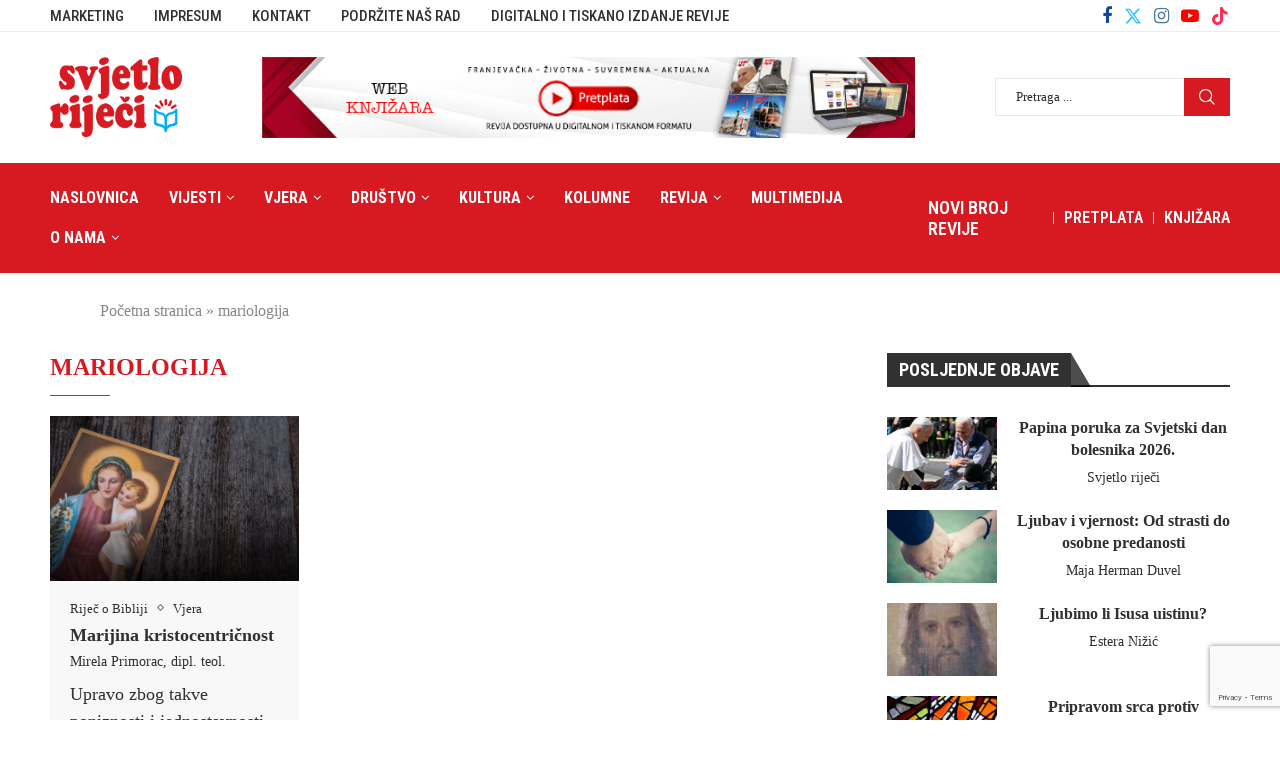

--- FILE ---
content_type: text/html; charset=UTF-8
request_url: https://www.svjetlorijeci.ba/tag/mariologija/
body_size: 26593
content:
<!DOCTYPE html> <html lang="hr"> <head> <meta charset="UTF-8"> <meta http-equiv="X-UA-Compatible" content="IE=edge"> <meta name="viewport" content="width=device-width, initial-scale=1"> <link rel="profile" href="https://gmpg.org/xfn/11" /> <link rel="shortcut icon" href="https://www.svjetlorijeci.ba/wp-content/uploads/2023/04/favicon.png" type="image/x-icon"/> <link rel="apple-touch-icon" sizes="180x180" href="https://www.svjetlorijeci.ba/wp-content/uploads/2023/04/favicon.png"> <link rel="alternate" type="application/rss+xml" title="Svjetlo riječi RSS Feed" href="https://www.svjetlorijeci.ba/feed/"/> <link rel="alternate" type="application/atom+xml" title="Svjetlo riječi Atom Feed" href="https://www.svjetlorijeci.ba/feed/atom/"/> <link rel="pingback" href="https://www.svjetlorijeci.ba/xmlrpc.php"/> <!--[if lt IE 9]> <script src="https://www.svjetlorijeci.ba/wp-content/themes/soledad/js/html5.js"></script> <![endif]--> <link rel='preconnect' href='https://fonts.googleapis.com'/> <link rel='preconnect' href='https://fonts.gstatic.com'/> <meta http-equiv='x-dns-prefetch-control' content='on'> <link rel='dns-prefetch' href='//fonts.googleapis.com'/> <link rel='dns-prefetch' href='//fonts.gstatic.com'/> <link rel='dns-prefetch' href='//s.gravatar.com'/> <link rel='dns-prefetch' href='//www.google-analytics.com'/> <style>.elementor-add-section-area-button.penci-library-modal-btn:hover, .penci-library-modal-btn:hover{background: #6eb48c;opacity: 0.7}.elementor-add-section-area-button.penci-library-modal-btn, .penci-library-modal-btn {margin-left: 5px;background: #6eb48c;vertical-align: top;font-size: 0 !important;}.penci-library-modal-btn:before {content: '';width: 16px;height: 16px;background-image: url('https://www.svjetlorijeci.ba/wp-content/themes/soledad/images/penci-icon.png');background-position: center;background-size: contain;background-repeat: no-repeat;}#penci-library-modal .penci-elementor-template-library-template-name {text-align: right;flex: 1 0 0%;}</style> <meta name='robots' content='index, follow, max-image-preview:large, max-snippet:-1, max-video-preview:-1'/> <title>Arhiva mariologija - Svjetlo riječi</title> <link rel="canonical" href="https://www.svjetlorijeci.ba/tag/mariologija/"/> <meta property="og:locale" content="hr_HR"/> <meta property="og:type" content="article"/> <meta property="og:title" content="Arhiva mariologija - Svjetlo riječi"/> <meta property="og:url" content="https://www.svjetlorijeci.ba/tag/mariologija/"/> <meta property="og:site_name" content="Svjetlo riječi"/> <meta name="twitter:card" content="summary_large_image"/> <meta name="twitter:site" content="@svjetlorijeci"/> <script type="application/ld+json" class="yoast-schema-graph">{"@context":"https://schema.org","@graph":[{"@type":"CollectionPage","@id":"https://www.svjetlorijeci.ba/tag/mariologija/","url":"https://www.svjetlorijeci.ba/tag/mariologija/","name":"Arhiva mariologija - Svjetlo riječi","isPartOf":{"@id":"https://www.svjetlorijeci.ba/#website"},"primaryImageOfPage":{"@id":"https://www.svjetlorijeci.ba/tag/mariologija/#primaryimage"},"image":{"@id":"https://www.svjetlorijeci.ba/tag/mariologija/#primaryimage"},"thumbnailUrl":"https://www.svjetlorijeci.ba/wp-content/uploads/2023/09/pro-church-media-pnuq_ojVLQk-unsplash-scaled.jpg","breadcrumb":{"@id":"https://www.svjetlorijeci.ba/tag/mariologija/#breadcrumb"},"inLanguage":"hr"},{"@type":"ImageObject","inLanguage":"hr","@id":"https://www.svjetlorijeci.ba/tag/mariologija/#primaryimage","url":"https://www.svjetlorijeci.ba/wp-content/uploads/2023/09/pro-church-media-pnuq_ojVLQk-unsplash-scaled.jpg","contentUrl":"https://www.svjetlorijeci.ba/wp-content/uploads/2023/09/pro-church-media-pnuq_ojVLQk-unsplash-scaled.jpg","width":2560,"height":1707},{"@type":"BreadcrumbList","@id":"https://www.svjetlorijeci.ba/tag/mariologija/#breadcrumb","itemListElement":[{"@type":"ListItem","position":1,"name":"Početna stranica","item":"https://www.svjetlorijeci.ba/"},{"@type":"ListItem","position":2,"name":"mariologija"}]},{"@type":"WebSite","@id":"https://www.svjetlorijeci.ba/#website","url":"https://www.svjetlorijeci.ba/","name":"Svjetlo riječi","description":"Franjevački medijski centar","publisher":{"@id":"https://www.svjetlorijeci.ba/#organization"},"potentialAction":[{"@type":"SearchAction","target":{"@type":"EntryPoint","urlTemplate":"https://www.svjetlorijeci.ba/?s={search_term_string}"},"query-input":{"@type":"PropertyValueSpecification","valueRequired":true,"valueName":"search_term_string"}}],"inLanguage":"hr"},{"@type":"Organization","@id":"https://www.svjetlorijeci.ba/#organization","name":"Franjevački medijski centar","url":"https://www.svjetlorijeci.ba/","logo":{"@type":"ImageObject","inLanguage":"hr","@id":"https://www.svjetlorijeci.ba/#/schema/logo/image/","url":"https://www.svjetlorijeci.ba/wp-content/uploads/2023/04/svjetlo-rijeci.png","contentUrl":"https://www.svjetlorijeci.ba/wp-content/uploads/2023/04/svjetlo-rijeci.png","width":200,"height":121,"caption":"Franjevački medijski centar"},"image":{"@id":"https://www.svjetlorijeci.ba/#/schema/logo/image/"},"sameAs":["https://www.facebook.com/fmcsvjetlorijeci","https://x.com/svjetlorijeci"]}]}</script> <link rel='dns-prefetch' href='//fonts.googleapis.com'/> <link rel="alternate" type="application/rss+xml" title="Svjetlo riječi &raquo; Kanal" href="https://www.svjetlorijeci.ba/feed/"/> <link rel="alternate" type="application/rss+xml" title="Svjetlo riječi &raquo; Kanal komentara" href="https://www.svjetlorijeci.ba/comments/feed/"/> <link rel="alternate" type="application/rss+xml" title="Svjetlo riječi &raquo; mariologija Kanal oznaka" href="https://www.svjetlorijeci.ba/tag/mariologija/feed/"/> <style id='wp-img-auto-sizes-contain-inline-css' type='text/css'> img:is([sizes=auto i],[sizes^="auto," i]){contain-intrinsic-size:3000px 1500px} /*# sourceURL=wp-img-auto-sizes-contain-inline-css */ </style> <link rel='stylesheet' id='wp-block-library-css' href='https://www.svjetlorijeci.ba/wp-includes/css/dist/block-library/style.min.css?ver=6.9' type='text/css' media='all'/> <style id='wp-block-image-inline-css' type='text/css'> .wp-block-image>a,.wp-block-image>figure>a{display:inline-block}.wp-block-image img{box-sizing:border-box;height:auto;max-width:100%;vertical-align:bottom}@media not (prefers-reduced-motion){.wp-block-image img.hide{visibility:hidden}.wp-block-image img.show{animation:show-content-image .4s}}.wp-block-image[style*=border-radius] img,.wp-block-image[style*=border-radius]>a{border-radius:inherit}.wp-block-image.has-custom-border img{box-sizing:border-box}.wp-block-image.aligncenter{text-align:center}.wp-block-image.alignfull>a,.wp-block-image.alignwide>a{width:100%}.wp-block-image.alignfull img,.wp-block-image.alignwide img{height:auto;width:100%}.wp-block-image .aligncenter,.wp-block-image .alignleft,.wp-block-image .alignright,.wp-block-image.aligncenter,.wp-block-image.alignleft,.wp-block-image.alignright{display:table}.wp-block-image .aligncenter>figcaption,.wp-block-image .alignleft>figcaption,.wp-block-image .alignright>figcaption,.wp-block-image.aligncenter>figcaption,.wp-block-image.alignleft>figcaption,.wp-block-image.alignright>figcaption{caption-side:bottom;display:table-caption}.wp-block-image .alignleft{float:left;margin:.5em 1em .5em 0}.wp-block-image .alignright{float:right;margin:.5em 0 .5em 1em}.wp-block-image .aligncenter{margin-left:auto;margin-right:auto}.wp-block-image :where(figcaption){margin-bottom:1em;margin-top:.5em}.wp-block-image.is-style-circle-mask img{border-radius:9999px}@supports ((-webkit-mask-image:none) or (mask-image:none)) or (-webkit-mask-image:none){.wp-block-image.is-style-circle-mask img{border-radius:0;-webkit-mask-image:url('data:image/svg+xml;utf8,<svg viewBox="0 0 100 100" xmlns="http://www.w3.org/2000/svg"><circle cx="50" cy="50" r="50"/></svg>');mask-image:url('data:image/svg+xml;utf8,<svg viewBox="0 0 100 100" xmlns="http://www.w3.org/2000/svg"><circle cx="50" cy="50" r="50"/></svg>');mask-mode:alpha;-webkit-mask-position:center;mask-position:center;-webkit-mask-repeat:no-repeat;mask-repeat:no-repeat;-webkit-mask-size:contain;mask-size:contain}}:root :where(.wp-block-image.is-style-rounded img,.wp-block-image .is-style-rounded img){border-radius:9999px}.wp-block-image figure{margin:0}.wp-lightbox-container{display:flex;flex-direction:column;position:relative}.wp-lightbox-container img{cursor:zoom-in}.wp-lightbox-container img:hover+button{opacity:1}.wp-lightbox-container button{align-items:center;backdrop-filter:blur(16px) saturate(180%);background-color:#5a5a5a40;border:none;border-radius:4px;cursor:zoom-in;display:flex;height:20px;justify-content:center;opacity:0;padding:0;position:absolute;right:16px;text-align:center;top:16px;width:20px;z-index:100}@media not (prefers-reduced-motion){.wp-lightbox-container button{transition:opacity .2s ease}}.wp-lightbox-container button:focus-visible{outline:3px auto #5a5a5a40;outline:3px auto -webkit-focus-ring-color;outline-offset:3px}.wp-lightbox-container button:hover{cursor:pointer;opacity:1}.wp-lightbox-container button:focus{opacity:1}.wp-lightbox-container button:focus,.wp-lightbox-container button:hover,.wp-lightbox-container button:not(:hover):not(:active):not(.has-background){background-color:#5a5a5a40;border:none}.wp-lightbox-overlay{box-sizing:border-box;cursor:zoom-out;height:100vh;left:0;overflow:hidden;position:fixed;top:0;visibility:hidden;width:100%;z-index:100000}.wp-lightbox-overlay .close-button{align-items:center;cursor:pointer;display:flex;justify-content:center;min-height:40px;min-width:40px;padding:0;position:absolute;right:calc(env(safe-area-inset-right) + 16px);top:calc(env(safe-area-inset-top) + 16px);z-index:5000000}.wp-lightbox-overlay .close-button:focus,.wp-lightbox-overlay .close-button:hover,.wp-lightbox-overlay .close-button:not(:hover):not(:active):not(.has-background){background:none;border:none}.wp-lightbox-overlay .lightbox-image-container{height:var(--wp--lightbox-container-height);left:50%;overflow:hidden;position:absolute;top:50%;transform:translate(-50%,-50%);transform-origin:top left;width:var(--wp--lightbox-container-width);z-index:9999999999}.wp-lightbox-overlay .wp-block-image{align-items:center;box-sizing:border-box;display:flex;height:100%;justify-content:center;margin:0;position:relative;transform-origin:0 0;width:100%;z-index:3000000}.wp-lightbox-overlay .wp-block-image img{height:var(--wp--lightbox-image-height);min-height:var(--wp--lightbox-image-height);min-width:var(--wp--lightbox-image-width);width:var(--wp--lightbox-image-width)}.wp-lightbox-overlay .wp-block-image figcaption{display:none}.wp-lightbox-overlay button{background:none;border:none}.wp-lightbox-overlay .scrim{background-color:#fff;height:100%;opacity:.9;position:absolute;width:100%;z-index:2000000}.wp-lightbox-overlay.active{visibility:visible}@media not (prefers-reduced-motion){.wp-lightbox-overlay.active{animation:turn-on-visibility .25s both}.wp-lightbox-overlay.active img{animation:turn-on-visibility .35s both}.wp-lightbox-overlay.show-closing-animation:not(.active){animation:turn-off-visibility .35s both}.wp-lightbox-overlay.show-closing-animation:not(.active) img{animation:turn-off-visibility .25s both}.wp-lightbox-overlay.zoom.active{animation:none;opacity:1;visibility:visible}.wp-lightbox-overlay.zoom.active .lightbox-image-container{animation:lightbox-zoom-in .4s}.wp-lightbox-overlay.zoom.active .lightbox-image-container img{animation:none}.wp-lightbox-overlay.zoom.active .scrim{animation:turn-on-visibility .4s forwards}.wp-lightbox-overlay.zoom.show-closing-animation:not(.active){animation:none}.wp-lightbox-overlay.zoom.show-closing-animation:not(.active) .lightbox-image-container{animation:lightbox-zoom-out .4s}.wp-lightbox-overlay.zoom.show-closing-animation:not(.active) .lightbox-image-container img{animation:none}.wp-lightbox-overlay.zoom.show-closing-animation:not(.active) .scrim{animation:turn-off-visibility .4s forwards}}@keyframes show-content-image{0%{visibility:hidden}99%{visibility:hidden}to{visibility:visible}}@keyframes turn-on-visibility{0%{opacity:0}to{opacity:1}}@keyframes turn-off-visibility{0%{opacity:1;visibility:visible}99%{opacity:0;visibility:visible}to{opacity:0;visibility:hidden}}@keyframes lightbox-zoom-in{0%{transform:translate(calc((-100vw + var(--wp--lightbox-scrollbar-width))/2 + var(--wp--lightbox-initial-left-position)),calc(-50vh + var(--wp--lightbox-initial-top-position))) scale(var(--wp--lightbox-scale))}to{transform:translate(-50%,-50%) scale(1)}}@keyframes lightbox-zoom-out{0%{transform:translate(-50%,-50%) scale(1);visibility:visible}99%{visibility:visible}to{transform:translate(calc((-100vw + var(--wp--lightbox-scrollbar-width))/2 + var(--wp--lightbox-initial-left-position)),calc(-50vh + var(--wp--lightbox-initial-top-position))) scale(var(--wp--lightbox-scale));visibility:hidden}} /*# sourceURL=https://www.svjetlorijeci.ba/wp-includes/blocks/image/style.min.css */ </style> <style id='wp-block-image-theme-inline-css' type='text/css'> :root :where(.wp-block-image figcaption){color:#555;font-size:13px;text-align:center}.is-dark-theme :root :where(.wp-block-image figcaption){color:#ffffffa6}.wp-block-image{margin:0 0 1em} /*# sourceURL=https://www.svjetlorijeci.ba/wp-includes/blocks/image/theme.min.css */ </style> <style id='wp-block-list-inline-css' type='text/css'> ol,ul{box-sizing:border-box}:root :where(.wp-block-list.has-background){padding:1.25em 2.375em} /*# sourceURL=https://www.svjetlorijeci.ba/wp-includes/blocks/list/style.min.css */ </style> <style id='wp-block-paragraph-inline-css' type='text/css'> .is-small-text{font-size:.875em}.is-regular-text{font-size:1em}.is-large-text{font-size:2.25em}.is-larger-text{font-size:3em}.has-drop-cap:not(:focus):first-letter{float:left;font-size:8.4em;font-style:normal;font-weight:100;line-height:.68;margin:.05em .1em 0 0;text-transform:uppercase}body.rtl .has-drop-cap:not(:focus):first-letter{float:none;margin-left:.1em}p.has-drop-cap.has-background{overflow:hidden}:root :where(p.has-background){padding:1.25em 2.375em}:where(p.has-text-color:not(.has-link-color)) a{color:inherit}p.has-text-align-left[style*="writing-mode:vertical-lr"],p.has-text-align-right[style*="writing-mode:vertical-rl"]{rotate:180deg} /*# sourceURL=https://www.svjetlorijeci.ba/wp-includes/blocks/paragraph/style.min.css */ </style> <style id='global-styles-inline-css' type='text/css'> :root{--wp--preset--aspect-ratio--square: 1;--wp--preset--aspect-ratio--4-3: 4/3;--wp--preset--aspect-ratio--3-4: 3/4;--wp--preset--aspect-ratio--3-2: 3/2;--wp--preset--aspect-ratio--2-3: 2/3;--wp--preset--aspect-ratio--16-9: 16/9;--wp--preset--aspect-ratio--9-16: 9/16;--wp--preset--color--black: #000000;--wp--preset--color--cyan-bluish-gray: #abb8c3;--wp--preset--color--white: #ffffff;--wp--preset--color--pale-pink: #f78da7;--wp--preset--color--vivid-red: #cf2e2e;--wp--preset--color--luminous-vivid-orange: #ff6900;--wp--preset--color--luminous-vivid-amber: #fcb900;--wp--preset--color--light-green-cyan: #7bdcb5;--wp--preset--color--vivid-green-cyan: #00d084;--wp--preset--color--pale-cyan-blue: #8ed1fc;--wp--preset--color--vivid-cyan-blue: #0693e3;--wp--preset--color--vivid-purple: #9b51e0;--wp--preset--gradient--vivid-cyan-blue-to-vivid-purple: linear-gradient(135deg,rgb(6,147,227) 0%,rgb(155,81,224) 100%);--wp--preset--gradient--light-green-cyan-to-vivid-green-cyan: linear-gradient(135deg,rgb(122,220,180) 0%,rgb(0,208,130) 100%);--wp--preset--gradient--luminous-vivid-amber-to-luminous-vivid-orange: linear-gradient(135deg,rgb(252,185,0) 0%,rgb(255,105,0) 100%);--wp--preset--gradient--luminous-vivid-orange-to-vivid-red: linear-gradient(135deg,rgb(255,105,0) 0%,rgb(207,46,46) 100%);--wp--preset--gradient--very-light-gray-to-cyan-bluish-gray: linear-gradient(135deg,rgb(238,238,238) 0%,rgb(169,184,195) 100%);--wp--preset--gradient--cool-to-warm-spectrum: linear-gradient(135deg,rgb(74,234,220) 0%,rgb(151,120,209) 20%,rgb(207,42,186) 40%,rgb(238,44,130) 60%,rgb(251,105,98) 80%,rgb(254,248,76) 100%);--wp--preset--gradient--blush-light-purple: linear-gradient(135deg,rgb(255,206,236) 0%,rgb(152,150,240) 100%);--wp--preset--gradient--blush-bordeaux: linear-gradient(135deg,rgb(254,205,165) 0%,rgb(254,45,45) 50%,rgb(107,0,62) 100%);--wp--preset--gradient--luminous-dusk: linear-gradient(135deg,rgb(255,203,112) 0%,rgb(199,81,192) 50%,rgb(65,88,208) 100%);--wp--preset--gradient--pale-ocean: linear-gradient(135deg,rgb(255,245,203) 0%,rgb(182,227,212) 50%,rgb(51,167,181) 100%);--wp--preset--gradient--electric-grass: linear-gradient(135deg,rgb(202,248,128) 0%,rgb(113,206,126) 100%);--wp--preset--gradient--midnight: linear-gradient(135deg,rgb(2,3,129) 0%,rgb(40,116,252) 100%);--wp--preset--font-size--small: 12px;--wp--preset--font-size--medium: 20px;--wp--preset--font-size--large: 32px;--wp--preset--font-size--x-large: 42px;--wp--preset--font-size--normal: 14px;--wp--preset--font-size--huge: 42px;--wp--preset--spacing--20: 0.44rem;--wp--preset--spacing--30: 0.67rem;--wp--preset--spacing--40: 1rem;--wp--preset--spacing--50: 1.5rem;--wp--preset--spacing--60: 2.25rem;--wp--preset--spacing--70: 3.38rem;--wp--preset--spacing--80: 5.06rem;--wp--preset--shadow--natural: 6px 6px 9px rgba(0, 0, 0, 0.2);--wp--preset--shadow--deep: 12px 12px 50px rgba(0, 0, 0, 0.4);--wp--preset--shadow--sharp: 6px 6px 0px rgba(0, 0, 0, 0.2);--wp--preset--shadow--outlined: 6px 6px 0px -3px rgb(255, 255, 255), 6px 6px rgb(0, 0, 0);--wp--preset--shadow--crisp: 6px 6px 0px rgb(0, 0, 0);}:where(.is-layout-flex){gap: 0.5em;}:where(.is-layout-grid){gap: 0.5em;}body .is-layout-flex{display: flex;}.is-layout-flex{flex-wrap: wrap;align-items: center;}.is-layout-flex > :is(*, div){margin: 0;}body .is-layout-grid{display: grid;}.is-layout-grid > :is(*, div){margin: 0;}:where(.wp-block-columns.is-layout-flex){gap: 2em;}:where(.wp-block-columns.is-layout-grid){gap: 2em;}:where(.wp-block-post-template.is-layout-flex){gap: 1.25em;}:where(.wp-block-post-template.is-layout-grid){gap: 1.25em;}.has-black-color{color: var(--wp--preset--color--black) !important;}.has-cyan-bluish-gray-color{color: var(--wp--preset--color--cyan-bluish-gray) !important;}.has-white-color{color: var(--wp--preset--color--white) !important;}.has-pale-pink-color{color: var(--wp--preset--color--pale-pink) !important;}.has-vivid-red-color{color: var(--wp--preset--color--vivid-red) !important;}.has-luminous-vivid-orange-color{color: var(--wp--preset--color--luminous-vivid-orange) !important;}.has-luminous-vivid-amber-color{color: var(--wp--preset--color--luminous-vivid-amber) !important;}.has-light-green-cyan-color{color: var(--wp--preset--color--light-green-cyan) !important;}.has-vivid-green-cyan-color{color: var(--wp--preset--color--vivid-green-cyan) !important;}.has-pale-cyan-blue-color{color: var(--wp--preset--color--pale-cyan-blue) !important;}.has-vivid-cyan-blue-color{color: var(--wp--preset--color--vivid-cyan-blue) !important;}.has-vivid-purple-color{color: var(--wp--preset--color--vivid-purple) !important;}.has-black-background-color{background-color: var(--wp--preset--color--black) !important;}.has-cyan-bluish-gray-background-color{background-color: var(--wp--preset--color--cyan-bluish-gray) !important;}.has-white-background-color{background-color: var(--wp--preset--color--white) !important;}.has-pale-pink-background-color{background-color: var(--wp--preset--color--pale-pink) !important;}.has-vivid-red-background-color{background-color: var(--wp--preset--color--vivid-red) !important;}.has-luminous-vivid-orange-background-color{background-color: var(--wp--preset--color--luminous-vivid-orange) !important;}.has-luminous-vivid-amber-background-color{background-color: var(--wp--preset--color--luminous-vivid-amber) !important;}.has-light-green-cyan-background-color{background-color: var(--wp--preset--color--light-green-cyan) !important;}.has-vivid-green-cyan-background-color{background-color: var(--wp--preset--color--vivid-green-cyan) !important;}.has-pale-cyan-blue-background-color{background-color: var(--wp--preset--color--pale-cyan-blue) !important;}.has-vivid-cyan-blue-background-color{background-color: var(--wp--preset--color--vivid-cyan-blue) !important;}.has-vivid-purple-background-color{background-color: var(--wp--preset--color--vivid-purple) !important;}.has-black-border-color{border-color: var(--wp--preset--color--black) !important;}.has-cyan-bluish-gray-border-color{border-color: var(--wp--preset--color--cyan-bluish-gray) !important;}.has-white-border-color{border-color: var(--wp--preset--color--white) !important;}.has-pale-pink-border-color{border-color: var(--wp--preset--color--pale-pink) !important;}.has-vivid-red-border-color{border-color: var(--wp--preset--color--vivid-red) !important;}.has-luminous-vivid-orange-border-color{border-color: var(--wp--preset--color--luminous-vivid-orange) !important;}.has-luminous-vivid-amber-border-color{border-color: var(--wp--preset--color--luminous-vivid-amber) !important;}.has-light-green-cyan-border-color{border-color: var(--wp--preset--color--light-green-cyan) !important;}.has-vivid-green-cyan-border-color{border-color: var(--wp--preset--color--vivid-green-cyan) !important;}.has-pale-cyan-blue-border-color{border-color: var(--wp--preset--color--pale-cyan-blue) !important;}.has-vivid-cyan-blue-border-color{border-color: var(--wp--preset--color--vivid-cyan-blue) !important;}.has-vivid-purple-border-color{border-color: var(--wp--preset--color--vivid-purple) !important;}.has-vivid-cyan-blue-to-vivid-purple-gradient-background{background: var(--wp--preset--gradient--vivid-cyan-blue-to-vivid-purple) !important;}.has-light-green-cyan-to-vivid-green-cyan-gradient-background{background: var(--wp--preset--gradient--light-green-cyan-to-vivid-green-cyan) !important;}.has-luminous-vivid-amber-to-luminous-vivid-orange-gradient-background{background: var(--wp--preset--gradient--luminous-vivid-amber-to-luminous-vivid-orange) !important;}.has-luminous-vivid-orange-to-vivid-red-gradient-background{background: var(--wp--preset--gradient--luminous-vivid-orange-to-vivid-red) !important;}.has-very-light-gray-to-cyan-bluish-gray-gradient-background{background: var(--wp--preset--gradient--very-light-gray-to-cyan-bluish-gray) !important;}.has-cool-to-warm-spectrum-gradient-background{background: var(--wp--preset--gradient--cool-to-warm-spectrum) !important;}.has-blush-light-purple-gradient-background{background: var(--wp--preset--gradient--blush-light-purple) !important;}.has-blush-bordeaux-gradient-background{background: var(--wp--preset--gradient--blush-bordeaux) !important;}.has-luminous-dusk-gradient-background{background: var(--wp--preset--gradient--luminous-dusk) !important;}.has-pale-ocean-gradient-background{background: var(--wp--preset--gradient--pale-ocean) !important;}.has-electric-grass-gradient-background{background: var(--wp--preset--gradient--electric-grass) !important;}.has-midnight-gradient-background{background: var(--wp--preset--gradient--midnight) !important;}.has-small-font-size{font-size: var(--wp--preset--font-size--small) !important;}.has-medium-font-size{font-size: var(--wp--preset--font-size--medium) !important;}.has-large-font-size{font-size: var(--wp--preset--font-size--large) !important;}.has-x-large-font-size{font-size: var(--wp--preset--font-size--x-large) !important;} /*# sourceURL=global-styles-inline-css */ </style> <style id='classic-theme-styles-inline-css' type='text/css'> /*! This file is auto-generated */ .wp-block-button__link{color:#fff;background-color:#32373c;border-radius:9999px;box-shadow:none;text-decoration:none;padding:calc(.667em + 2px) calc(1.333em + 2px);font-size:1.125em}.wp-block-file__button{background:#32373c;color:#fff;text-decoration:none} /*# sourceURL=/wp-includes/css/classic-themes.min.css */ </style> <link rel='stylesheet' id='contact-form-7-css' href='https://www.svjetlorijeci.ba/wp-content/plugins/contact-form-7/includes/css/styles.css?ver=5.9.8' type='text/css' media='all'/> <link rel='stylesheet' id='penci-main-style-css' href='https://www.svjetlorijeci.ba/wp-content/themes/soledad/main.css?ver=8.5.8' type='text/css' media='all'/> <link rel='stylesheet' id='penci-swiper-bundle-css' href='https://www.svjetlorijeci.ba/wp-content/themes/soledad/css/swiper-bundle.min.css?ver=8.5.8' type='text/css' media='all'/> <link rel='stylesheet' id='penci-font-awesomeold-css' href='https://www.svjetlorijeci.ba/wp-content/themes/soledad/css/font-awesome.4.7.0.swap.min.css?ver=4.7.0' type='text/css' media='all'/> <link rel='stylesheet' id='penci_icon-css' href='https://www.svjetlorijeci.ba/wp-content/themes/soledad/css/penci-icon.css?ver=8.5.8' type='text/css' media='all'/> <link rel='stylesheet' id='penci_style-css' href='https://www.svjetlorijeci.ba/wp-content/themes/soledad-child/style.css?ver=8.5.8' type='text/css' media='all'/> <link rel='stylesheet' id='penci_social_counter-css' href='https://www.svjetlorijeci.ba/wp-content/themes/soledad/css/social-counter.css?ver=8.5.8' type='text/css' media='all'/> <link rel='stylesheet' id='penci-header-builder-fonts-css' href='https://fonts.googleapis.com/css?family=Roboto+Condensed%3A300%2C300italic%2C400%2C400italic%2C500%2C500italic%2C600%2C600italic%2C700%2C700italic%2C800%2C800italic%26subset%3Dlatin%2Ccyrillic%2Ccyrillic-ext%2Cgreek%2Cgreek-ext%2Clatin-ext&#038;display=swap&#038;ver=8.5.8' type='text/css' media='all'/> <link rel='stylesheet' id='elementor-icons-css' href='https://www.svjetlorijeci.ba/wp-content/plugins/elementor/assets/lib/eicons/css/elementor-icons.min.css?ver=5.31.0' type='text/css' media='all'/> <link rel='stylesheet' id='elementor-frontend-css' href='https://www.svjetlorijeci.ba/wp-content/plugins/elementor/assets/css/frontend.min.css?ver=3.24.7' type='text/css' media='all'/> <link rel='stylesheet' id='swiper-css' href='https://www.svjetlorijeci.ba/wp-content/plugins/elementor/assets/lib/swiper/v8/css/swiper.min.css?ver=8.4.5' type='text/css' media='all'/> <link rel='stylesheet' id='e-swiper-css' href='https://www.svjetlorijeci.ba/wp-content/plugins/elementor/assets/css/conditionals/e-swiper.min.css?ver=3.24.7' type='text/css' media='all'/> <link rel='stylesheet' id='elementor-post-10-css' href='https://www.svjetlorijeci.ba/wp-content/uploads/elementor/css/post-10.css?ver=1729059889' type='text/css' media='all'/> <link rel='stylesheet' id='elementor-global-css' href='https://www.svjetlorijeci.ba/wp-content/uploads/elementor/css/global.css?ver=1729059889' type='text/css' media='all'/> <link rel='stylesheet' id='penci-soledad-parent-style-css' href='https://www.svjetlorijeci.ba/wp-content/themes/soledad/style.css?ver=6.9' type='text/css' media='all'/> <link rel='stylesheet' id='google-fonts-1-css' href='https://fonts.googleapis.com/css?family=Roboto%3A100%2C100italic%2C200%2C200italic%2C300%2C300italic%2C400%2C400italic%2C500%2C500italic%2C600%2C600italic%2C700%2C700italic%2C800%2C800italic%2C900%2C900italic&#038;display=swap&#038;ver=6.9' type='text/css' media='all'/> <link rel="preconnect" href="https://fonts.gstatic.com/" crossorigin><script type="text/javascript" src="https://www.svjetlorijeci.ba/wp-includes/js/jquery/jquery.min.js?ver=3.7.1" id="jquery-core-js"></script> <script type="text/javascript" src="https://www.svjetlorijeci.ba/wp-includes/js/jquery/jquery-migrate.min.js?ver=3.4.1" id="jquery-migrate-js"></script> <link rel="https://api.w.org/" href="https://www.svjetlorijeci.ba/wp-json/"/><link rel="alternate" title="JSON" type="application/json" href="https://www.svjetlorijeci.ba/wp-json/wp/v2/tags/1015"/><meta name="generator" content="WordPress 6.9"/> <meta name="generator" content="Soledad 8.5.8"/> <script> 
jQuery(document).ready(function($) {
$('img[title]').each(function() { $(this).removeAttr('title'); });
$('.pmb-print-this-page .wp-block-button__link').html('<img src="https://www.svjetlorijeci.ba/wp-content/uploads/2023/04/print.png" />');
$('.novibroj a').attr("href", 'https://www.svjetlorijeci.ba/revija/mladi-u-bih-rad-i-opstanak/');
$('.nb').attr("href", 'https://www.svjetlorijeci.ba/revija/mladi-u-bih-rad-i-opstanak/');
});
</script> <style id="penci-custom-style" type="text/css">body{ --pcbg-cl: #fff; --pctext-cl: #313131; --pcborder-cl: #dedede; --pcheading-cl: #313131; --pcmeta-cl: #888888; --pcaccent-cl: #6eb48c; --pcbody-font: 'PT Serif', serif; --pchead-font: 'Raleway', sans-serif; --pchead-wei: bold; --pcava_bdr:10px;--pcajs_fvw:470px;--pcajs_fvmw:220px; } .single.penci-body-single-style-5 #header, .single.penci-body-single-style-6 #header, .single.penci-body-single-style-10 #header, .single.penci-body-single-style-5 .pc-wrapbuilder-header, .single.penci-body-single-style-6 .pc-wrapbuilder-header, .single.penci-body-single-style-10 .pc-wrapbuilder-header { --pchd-mg: 40px; } .fluid-width-video-wrapper > div { position: absolute; left: 0; right: 0; top: 0; width: 100%; height: 100%; } .yt-video-place { position: relative; text-align: center; } .yt-video-place.embed-responsive .start-video { display: block; top: 0; left: 0; bottom: 0; right: 0; position: absolute; transform: none; } .yt-video-place.embed-responsive .start-video img { margin: 0; padding: 0; top: 50%; display: inline-block; position: absolute; left: 50%; transform: translate(-50%, -50%); width: 68px; height: auto; } .mfp-bg { top: 0; left: 0; width: 100%; height: 100%; z-index: 9999999; overflow: hidden; position: fixed; background: #0b0b0b; opacity: .8; filter: alpha(opacity=80) } .mfp-wrap { top: 0; left: 0; width: 100%; height: 100%; z-index: 9999999; position: fixed; outline: none !important; -webkit-backface-visibility: hidden } body{--pcctain: 1430px}@media only screen and (min-width: 1170px) and (max-width: 1430px){ body{ --pcctain: calc( 100% - 40px ); } } body { --pchead-font: Georgia, serif; } body { --pcbody-font: Georgia, serif; } p{ line-height: 1.8; } .penci-hide-tagupdated{ display: none !important; } body, .widget ul li a{ font-size: 18px; } .widget ul li, .widget ol li, .post-entry, p, .post-entry p { font-size: 18px; line-height: 1.8; } .widget ul li, .widget ol li, .post-entry, p, .post-entry p{ line-height: 1.6; } .featured-area .penci-image-holder, .featured-area .penci-slider4-overlay, .featured-area .penci-slide-overlay .overlay-link, .featured-style-29 .featured-slider-overlay, .penci-slider38-overlay{ border-radius: ; -webkit-border-radius: ; } .penci-featured-content-right:before{ border-top-right-radius: ; border-bottom-right-radius: ; } .penci-flat-overlay .penci-slide-overlay .penci-mag-featured-content:before{ border-bottom-left-radius: ; border-bottom-right-radius: ; } .container-single .post-image{ border-radius: ; -webkit-border-radius: ; } .penci-mega-thumbnail .penci-image-holder{ border-radius: ; -webkit-border-radius: ; } body{ --pcaccent-cl: #d71921; } .penci-menuhbg-toggle:hover .lines-button:after, .penci-menuhbg-toggle:hover .penci-lines:before, .penci-menuhbg-toggle:hover .penci-lines:after,.tags-share-box.tags-share-box-s2 .post-share-plike,.penci-video_playlist .penci-playlist-title,.pencisc-column-2.penci-video_playlist .penci-video-nav .playlist-panel-item, .pencisc-column-1.penci-video_playlist .penci-video-nav .playlist-panel-item,.penci-video_playlist .penci-custom-scroll::-webkit-scrollbar-thumb, .pencisc-button, .post-entry .pencisc-button, .penci-dropcap-box, .penci-dropcap-circle, .penci-login-register input[type="submit"]:hover, .penci-ld .penci-ldin:before, .penci-ldspinner > div{ background: #d71921; } a, .post-entry .penci-portfolio-filter ul li a:hover, .penci-portfolio-filter ul li a:hover, .penci-portfolio-filter ul li.active a, .post-entry .penci-portfolio-filter ul li.active a, .penci-countdown .countdown-amount, .archive-box h1, .post-entry a, .container.penci-breadcrumb span a:hover,.container.penci-breadcrumb a:hover, .post-entry blockquote:before, .post-entry blockquote cite, .post-entry blockquote .author, .wpb_text_column blockquote:before, .wpb_text_column blockquote cite, .wpb_text_column blockquote .author, .penci-pagination a:hover, ul.penci-topbar-menu > li a:hover, div.penci-topbar-menu > ul > li a:hover, .penci-recipe-heading a.penci-recipe-print,.penci-review-metas .penci-review-btnbuy, .main-nav-social a:hover, .widget-social .remove-circle a:hover i, .penci-recipe-index .cat > a.penci-cat-name, #bbpress-forums li.bbp-body ul.forum li.bbp-forum-info a:hover, #bbpress-forums li.bbp-body ul.topic li.bbp-topic-title a:hover, #bbpress-forums li.bbp-body ul.forum li.bbp-forum-info .bbp-forum-content a, #bbpress-forums li.bbp-body ul.topic p.bbp-topic-meta a, #bbpress-forums .bbp-breadcrumb a:hover, #bbpress-forums .bbp-forum-freshness a:hover, #bbpress-forums .bbp-topic-freshness a:hover, #buddypress ul.item-list li div.item-title a, #buddypress ul.item-list li h4 a, #buddypress .activity-header a:first-child, #buddypress .comment-meta a:first-child, #buddypress .acomment-meta a:first-child, div.bbp-template-notice a:hover, .penci-menu-hbg .menu li a .indicator:hover, .penci-menu-hbg .menu li a:hover, #sidebar-nav .menu li a:hover, .penci-rlt-popup .rltpopup-meta .rltpopup-title:hover, .penci-video_playlist .penci-video-playlist-item .penci-video-title:hover, .penci_list_shortcode li:before, .penci-dropcap-box-outline, .penci-dropcap-circle-outline, .penci-dropcap-regular, .penci-dropcap-bold{ color: #d71921; } .penci-home-popular-post ul.slick-dots li button:hover, .penci-home-popular-post ul.slick-dots li.slick-active button, .post-entry blockquote .author span:after, .error-image:after, .error-404 .go-back-home a:after, .penci-header-signup-form, .woocommerce span.onsale, .woocommerce #respond input#submit:hover, .woocommerce a.button:hover, .woocommerce button.button:hover, .woocommerce input.button:hover, .woocommerce nav.woocommerce-pagination ul li span.current, .woocommerce div.product .entry-summary div[itemprop="description"]:before, .woocommerce div.product .entry-summary div[itemprop="description"] blockquote .author span:after, .woocommerce div.product .woocommerce-tabs #tab-description blockquote .author span:after, .woocommerce #respond input#submit.alt:hover, .woocommerce a.button.alt:hover, .woocommerce button.button.alt:hover, .woocommerce input.button.alt:hover, .pcheader-icon.shoping-cart-icon > a > span, #penci-demobar .buy-button, #penci-demobar .buy-button:hover, .penci-recipe-heading a.penci-recipe-print:hover,.penci-review-metas .penci-review-btnbuy:hover, .penci-review-process span, .penci-review-score-total, #navigation.menu-style-2 ul.menu ul.sub-menu:before, #navigation.menu-style-2 .menu ul ul.sub-menu:before, .penci-go-to-top-floating, .post-entry.blockquote-style-2 blockquote:before, #bbpress-forums #bbp-search-form .button, #bbpress-forums #bbp-search-form .button:hover, .wrapper-boxed .bbp-pagination-links span.current, #bbpress-forums #bbp_reply_submit:hover, #bbpress-forums #bbp_topic_submit:hover,#main .bbp-login-form .bbp-submit-wrapper button[type="submit"]:hover, #buddypress .dir-search input[type=submit], #buddypress .groups-members-search input[type=submit], #buddypress button:hover, #buddypress a.button:hover, #buddypress a.button:focus, #buddypress input[type=button]:hover, #buddypress input[type=reset]:hover, #buddypress ul.button-nav li a:hover, #buddypress ul.button-nav li.current a, #buddypress div.generic-button a:hover, #buddypress .comment-reply-link:hover, #buddypress input[type=submit]:hover, #buddypress div.pagination .pagination-links .current, #buddypress div.item-list-tabs ul li.selected a, #buddypress div.item-list-tabs ul li.current a, #buddypress div.item-list-tabs ul li a:hover, #buddypress table.notifications thead tr, #buddypress table.notifications-settings thead tr, #buddypress table.profile-settings thead tr, #buddypress table.profile-fields thead tr, #buddypress table.wp-profile-fields thead tr, #buddypress table.messages-notices thead tr, #buddypress table.forum thead tr, #buddypress input[type=submit] { background-color: #d71921; } .penci-pagination ul.page-numbers li span.current, #comments_pagination span { color: #fff; background: #d71921; border-color: #d71921; } .footer-instagram h4.footer-instagram-title > span:before, .woocommerce nav.woocommerce-pagination ul li span.current, .penci-pagination.penci-ajax-more a.penci-ajax-more-button:hover, .penci-recipe-heading a.penci-recipe-print:hover,.penci-review-metas .penci-review-btnbuy:hover, .home-featured-cat-content.style-14 .magcat-padding:before, .wrapper-boxed .bbp-pagination-links span.current, #buddypress .dir-search input[type=submit], #buddypress .groups-members-search input[type=submit], #buddypress button:hover, #buddypress a.button:hover, #buddypress a.button:focus, #buddypress input[type=button]:hover, #buddypress input[type=reset]:hover, #buddypress ul.button-nav li a:hover, #buddypress ul.button-nav li.current a, #buddypress div.generic-button a:hover, #buddypress .comment-reply-link:hover, #buddypress input[type=submit]:hover, #buddypress div.pagination .pagination-links .current, #buddypress input[type=submit], form.pc-searchform.penci-hbg-search-form input.search-input:hover, form.pc-searchform.penci-hbg-search-form input.search-input:focus, .penci-dropcap-box-outline, .penci-dropcap-circle-outline { border-color: #d71921; } .woocommerce .woocommerce-error, .woocommerce .woocommerce-info, .woocommerce .woocommerce-message { border-top-color: #d71921; } .penci-slider ol.penci-control-nav li a.penci-active, .penci-slider ol.penci-control-nav li a:hover, .penci-related-carousel .penci-owl-dot.active span, .penci-owl-carousel-slider .penci-owl-dot.active span{ border-color: #d71921; background-color: #d71921; } .woocommerce .woocommerce-message:before, .woocommerce form.checkout table.shop_table .order-total .amount, .woocommerce ul.products li.product .price ins, .woocommerce ul.products li.product .price, .woocommerce div.product p.price ins, .woocommerce div.product span.price ins, .woocommerce div.product p.price, .woocommerce div.product .entry-summary div[itemprop="description"] blockquote:before, .woocommerce div.product .woocommerce-tabs #tab-description blockquote:before, .woocommerce div.product .entry-summary div[itemprop="description"] blockquote cite, .woocommerce div.product .entry-summary div[itemprop="description"] blockquote .author, .woocommerce div.product .woocommerce-tabs #tab-description blockquote cite, .woocommerce div.product .woocommerce-tabs #tab-description blockquote .author, .woocommerce div.product .product_meta > span a:hover, .woocommerce div.product .woocommerce-tabs ul.tabs li.active, .woocommerce ul.cart_list li .amount, .woocommerce ul.product_list_widget li .amount, .woocommerce table.shop_table td.product-name a:hover, .woocommerce table.shop_table td.product-price span, .woocommerce table.shop_table td.product-subtotal span, .woocommerce-cart .cart-collaterals .cart_totals table td .amount, .woocommerce .woocommerce-info:before, .woocommerce div.product span.price, .penci-container-inside.penci-breadcrumb span a:hover,.penci-container-inside.penci-breadcrumb a:hover { color: #d71921; } .standard-content .penci-more-link.penci-more-link-button a.more-link, .penci-readmore-btn.penci-btn-make-button a, .penci-featured-cat-seemore.penci-btn-make-button a{ background-color: #d71921; color: #fff; } .penci-vernav-toggle:before{ border-top-color: #d71921; color: #fff; } .penci-container-inside.penci-breadcrumb i, .container.penci-breadcrumb i, .penci-container-inside.penci-breadcrumb span, .penci-container-inside.penci-breadcrumb span a, .penci-container-inside.penci-breadcrumb a, .container.penci-breadcrumb span, .container.penci-breadcrumb span a, .container.penci-breadcrumb a{ font-size: 16px; } #penci-login-popup:before{ opacity: ; } .penci-header-signup-form { padding-top: px; padding-bottom: px; } .penci-slide-overlay .overlay-link, .penci-slider38-overlay, .penci-flat-overlay .penci-slide-overlay .penci-mag-featured-content:before, .slider-40-wrapper .list-slider-creative .item-slider-creative .img-container:before { opacity: ; } .penci-item-mag:hover .penci-slide-overlay .overlay-link, .featured-style-38 .item:hover .penci-slider38-overlay, .penci-flat-overlay .penci-item-mag:hover .penci-slide-overlay .penci-mag-featured-content:before { opacity: ; } .penci-featured-content .featured-slider-overlay { opacity: ; } .slider-40-wrapper .list-slider-creative .item-slider-creative:hover .img-container:before { opacity:; } .featured-style-29 .featured-slider-overlay { opacity: ; } .penci-standard-cat .cat > a.penci-cat-name { color: #d71921; } .penci-standard-cat .cat:before, .penci-standard-cat .cat:after { background-color: #d71921; } .header-standard > h2 a { color: #d71921; } .header-standard > h2 a { color: #d71921; } .penci-grid li .item h2 a, .penci-masonry .item-masonry h2 a, .grid-mixed .mixed-detail h2 a, .overlay-header-box .overlay-title a { text-transform: none; } .penci-grid li.typography-style .overlay-typography { opacity: ; } .penci-grid li.typography-style:hover .overlay-typography { opacity: ; } #widget-area { padding: 40px 0; } .footer-widget-wrapper .widget .widget-title .inner-arrow{ font-size: 16px; } #footer-section .footer-menu li a { font-size: 16px; } #footer-copyright * { font-size: 12px; } #footer-copyright * { font-style: normal; } #widget-area { background-color: #f9f9f9; } #widget-area { border-color: #dddddd; } #footer-section, .penci-footer-social-moved{ background-color: #f9f9f9; } #footer-section .go-to-top:hover span, #footer-section .go-to-top:hover i { color: #000000; } .home-featured-cat-content .mag-photo .mag-overlay-photo { opacity: ; } .home-featured-cat-content .mag-photo:hover .mag-overlay-photo { opacity: ; } .inner-item-portfolio:hover .penci-portfolio-thumbnail a:after { opacity: ; } .penci-menuhbg-toggle { width: 18px; } .penci-menuhbg-toggle .penci-menuhbg-inner { height: 18px; } .penci-menuhbg-toggle .penci-lines, .penci-menuhbg-wapper{ width: 18px; } .penci-menuhbg-toggle .lines-button{ top: 8px; } .penci-menuhbg-toggle .penci-lines:before{ top: 5px; } .penci-menuhbg-toggle .penci-lines:after{ top: -5px; } .penci-menuhbg-toggle:hover .lines-button:after, .penci-menuhbg-toggle:hover .penci-lines:before, .penci-menuhbg-toggle:hover .penci-lines:after{ transform: translateX(28px); } .penci-menuhbg-toggle .lines-button.penci-hover-effect{ left: -28px; } .penci-menu-hbg-inner .penci-hbg_sitetitle{ font-size: 18px; } .penci-menu-hbg-inner .penci-hbg_desc{ font-size: 14px; } .penci-menu-hbg{ width: 330px; }.penci-menu-hbg.penci-menu-hbg-left{ transform: translateX(-330px); -webkit-transform: translateX(-330px); -moz-transform: translateX(-330px); }.penci-menu-hbg.penci-menu-hbg-right{ transform: translateX(330px); -webkit-transform: translateX(330px); -moz-transform: translateX(330px); }.penci-menuhbg-open .penci-menu-hbg.penci-menu-hbg-left, .penci-vernav-poleft.penci-menuhbg-open .penci-vernav-toggle{ left: 330px; }@media only screen and (min-width: 961px) { .penci-vernav-enable.penci-vernav-poleft .wrapper-boxed, .penci-vernav-enable.penci-vernav-poleft .pencipdc_podcast.pencipdc_dock_player{ padding-left: 330px; } .penci-vernav-enable.penci-vernav-poright .wrapper-boxed, .penci-vernav-enable.penci-vernav-poright .pencipdc_podcast.pencipdc_dock_player{ padding-right: 330px; } .penci-vernav-enable .is-sticky #navigation{ width: calc(100% - 330px); } }@media only screen and (min-width: 961px) { .penci-vernav-enable .penci_is_nosidebar .wp-block-image.alignfull, .penci-vernav-enable .penci_is_nosidebar .wp-block-cover-image.alignfull, .penci-vernav-enable .penci_is_nosidebar .wp-block-cover.alignfull, .penci-vernav-enable .penci_is_nosidebar .wp-block-gallery.alignfull, .penci-vernav-enable .penci_is_nosidebar .alignfull{ margin-left: calc(50% - 50vw + 165px); width: calc(100vw - 330px); } }.penci-vernav-poright.penci-menuhbg-open .penci-vernav-toggle{ right: 330px; }@media only screen and (min-width: 961px) { .penci-vernav-enable.penci-vernav-poleft .penci-rltpopup-left{ left: 330px; } }@media only screen and (min-width: 961px) { .penci-vernav-enable.penci-vernav-poright .penci-rltpopup-right{ right: 330px; } }@media only screen and (max-width: 1500px) and (min-width: 961px) { .penci-vernav-enable .container { max-width: 100%; max-width: calc(100% - 30px); } .penci-vernav-enable .container.home-featured-boxes{ display: block; } .penci-vernav-enable .container.home-featured-boxes:before, .penci-vernav-enable .container.home-featured-boxes:after{ content: ""; display: table; clear: both; } } .penci_header.penci-header-builder.main-builder-header{}.penci-header-image-logo,.penci-header-text-logo{--pchb-logo-title-fw:bold;--pchb-logo-title-fs:normal;--pchb-logo-slogan-fw:bold;--pchb-logo-slogan-fs:normal;}.pc-logo-desktop.penci-header-image-logo img{max-height:80px;}@media only screen and (max-width: 767px){.penci_navbar_mobile .penci-header-image-logo img{}}.penci_builder_sticky_header_desktop .penci-header-image-logo img{}.penci_navbar_mobile .penci-header-text-logo{--pchb-m-logo-title-fw:bold;--pchb-m-logo-title-fs:normal;--pchb-m-logo-slogan-fw:bold;--pchb-m-logo-slogan-fs:normal;}.penci_navbar_mobile .penci-header-image-logo img{max-height:40px;}.penci_navbar_mobile .sticky-enable .penci-header-image-logo img{}.pb-logo-sidebar-mobile{--pchb-logo-sm-title-fw:bold;--pchb-logo-sm-title-fs:normal;--pchb-logo-sm-slogan-fw:bold;--pchb-logo-sm-slogan-fs:normal;}.pc-builder-element.pb-logo-sidebar-mobile img{max-width:200px;max-height:60px;}.pc-logo-sticky{--pchb-logo-s-title-fw:bold;--pchb-logo-s-title-fs:normal;--pchb-logo-s-slogan-fw:bold;--pchb-logo-s-slogan-fs:normal;}.pc-builder-element.pc-logo-sticky.pc-logo img{max-height:60px;}.pc-builder-element.pc-main-menu{--pchb-main-menu-font:'Roboto Condensed', sans-serif;--pchb-main-menu-fs:16px;--pchb-main-menu-fs_l2:15px;--pchb-main-menu-lh:40px;}.pc-builder-element.pc-second-menu{--pchb-second-menu-font:'Roboto Condensed', sans-serif;--pchb-second-menu-fw:500;--pchb-second-menu-fs:15px;--pchb-second-menu-lh:20px;--pchb-second-menu-fs_l2:12px;}.pc-builder-element.pc-third-menu{--pchb-third-menu-font:'Roboto Condensed', sans-serif;--pchb-third-menu-fw:600;--pchb-third-menu-fs:16px;--pchb-third-menu-fs_l2:12px;}.penci-builder.penci-builder-button.button-1{color:#ffffff;}.penci-builder.penci-builder-button.button-1:hover{}.penci-builder.penci-builder-button.button-2{color:#ffffff;}.penci-builder.penci-builder-button.button-2:hover{}.penci-builder.penci-builder-button.button-3{color:#ffffff;}.penci-builder.penci-builder-button.button-3:hover{}.penci-builder.penci-builder-button.button-mobile-1{}.penci-builder.penci-builder-button.button-mobile-1:hover{}.penci-builder.penci-builder-button.button-mobile-2{}.penci-builder.penci-builder-button.button-mobile-2:hover{}.penci-builder-mobile-sidebar-nav.penci-menu-hbg{border-width:0;border-style:solid;}.pc-builder-menu.pc-dropdown-menu{--pchb-dd-lv1:12px;--pchb-dd-lv2:12px;}.penci-header-builder .pc-builder-element.pc-second-menu{margin-left: 0px;}.penci-mobile-midbar{padding-right: 10px;padding-left: 10px;}.pc-builder-element.penci-top-search .search-click{color:#313131}.pc-builder-element.pc-main-menu .navigation .menu > li > a,.pc-builder-element.pc-main-menu .navigation ul.menu ul.sub-menu a{color:#ffffff}.pc-builder-element.pc-main-menu .navigation .menu > li > a:hover,.pc-builder-element.pc-main-menu .navigation .menu > li:hover > a,.pc-builder-element.pc-main-menu .navigation ul.menu ul.sub-menu a:hover{color:#ffffff}.pc-builder-element.pc-main-menu .navigation .menu li.current-menu-item > a,.pc-builder-element.pc-main-menu .navigation .menu > li.current_page_item > a,.pc-builder-element.pc-main-menu .navigation .menu > li.current-menu-ancestor > a,.pc-builder-element.pc-main-menu .navigation .menu > li.current-menu-item > a{color:#ffffff}.pc-builder-element.pc-main-menu .navigation ul.menu ul.sub-menu li a{color:#111111}.pc-builder-element.pc-main-menu .navigation ul.menu ul.sub-menu li a:hover{color:#d71921}.pc-builder-element.pc-main-menu .navigation .menu .sub-menu li.current-menu-item > a,.pc-builder-element.pc-main-menu .navigation .menu .sub-menu > li.current_page_item > a,.pc-builder-element.pc-main-menu .navigation .menu .sub-menu > li.current-menu-ancestor > a,.pc-builder-element.pc-main-menu .navigation .menu .sub-menu > li.current-menu-item > a{color:#d71921}.pc-builder-element.pc-builder-menu.pc-main-menu .navigation ul.menu > li > a:before, .pc-builder-element.pc-builder-menu.pc-main-menu .navigation .menu > ul.sub-menu > li > a:before{background-color:#ffffff}.pc-builder-element.pc-second-menu .navigation .menu > li > a:hover,.pc-builder-element.pc-second-menu .navigation .menu > li:hover > a,.pc-builder-element.pc-second-menu .navigation ul.menu ul.sub-menu a:hover{color:#d71921}.pc-builder-element.pc-second-menu .navigation .menu li.current-menu-item > a,.pc-builder-element.pc-second-menu .navigation .menu > li.current_page_item > a,.pc-builder-element.pc-second-menu .navigation .menu > li.current-menu-ancestor > a,.pc-builder-element.pc-second-menu .navigation .menu > li.current-menu-item > a{color:#d71921}.pc-builder-element.pc-builder-menu.pc-second-menu .navigation ul.menu > li > a:before, .pc-builder-element.pc-builder-menu.pc-second-menu .navigation .menu > ul > li > a:before{background-color:#d71921}.pc-builder-element.pc-third-menu .navigation .menu > li > a,.pc-builder-element.pc-third-menu .navigation ul.menu ul.sub-menu a{color:#313131}.penci-builder-element.pc-search-form.search-style-icon-button.pc-search-form-desktop .searchsubmit,.penci-builder-element.pc-search-form.search-style-text-button.pc-search-form-desktop .searchsubmit{background-color:#d71921}.penci-builder-element.pc-search-form.search-style-icon-button.pc-search-form-desktop .searchsubmit:hover,.penci-builder-element.pc-search-form.search-style-text-button.pc-search-form-desktop .searchsubmit:hover{background-color:#d71921}.penci-builder-element.header-social.desktop-social a i{font-size:18px}.pc-builder-element a.penci-menuhbg-toggle{border-style:none}.penci-builder-button.button-1{font-size:16px}.penci-builder-button.button-2{font-size:16px}.penci-builder.penci-builder-button.button-1{font-family:'Roboto Condensed', sans-serif}.penci-builder.penci-builder-button.button-1{font-weight:600}.penci-builder.penci-builder-button.button-1{font-style:normal}.penci-builder.penci-builder-button.button-2{font-family:'Roboto Condensed', sans-serif}.penci-builder.penci-builder-button.button-2{font-weight:600}.penci-builder.penci-builder-button.button-2{font-style:normal}.penci-builder.penci-builder-button.button-3{font-family:'Roboto Condensed', sans-serif}.penci-builder.penci-builder-button.button-3{font-weight:600}.penci-builder.penci-builder-button.button-3{font-style:normal}.penci-builder.penci-builder-button.button-mobile-1{font-weight:bold}.penci-builder.penci-builder-button.button-mobile-1{font-style:normal}.penci-builder.penci-builder-button.button-mobile-2{font-weight:bold}.penci-builder.penci-builder-button.button-mobile-2{font-style:normal}.penci_builder_sticky_header_desktop{border-style:solid}.penci-builder-element.penci-topbar-trending{max-width:420px}.penci_header.main-builder-header{border-style:solid}.navigation .button-menu-mobile{color:#313131}.navigation .button-menu-mobile svg{fill:#313131}.penci-builder-element.pc-search-form-desktop,.penci-builder-element.pc-search-form-desktop.search-style-icon-button .search-input,.penci-builder-element.pc-search-form-desktop.search-style-text-button .search-input{max-width:600px;}.pc-builder-element.pc-logo.pb-logo-mobile{}.pc-header-element.penci-topbar-social .pclogin-item a{}.pc-header-element.penci-topbar-social-mobile .pclogin-item a{}body.penci-header-preview-layout .wrapper-boxed{min-height:1500px}.penci_header_overlap .penci-desktop-topblock,.penci-desktop-topblock{border-width:0;border-style:solid;}.penci_header_overlap .penci-desktop-topbar,.penci-desktop-topbar{border-width:0;border-color:#ececec;border-style:solid;padding-top: 5px;padding-bottom: 5px;border-bottom-width: 1px;}.penci_header_overlap .penci-desktop-midbar,.penci-desktop-midbar{border-width:0;border-style:solid;padding-top: 15px;padding-bottom: 15px;}.penci_header_overlap .penci-desktop-bottombar,.penci-desktop-bottombar{border-width:0;background-color:#d71921;border-style:solid;padding-top: 15px;padding-bottom: 15px;}.penci_header_overlap .penci-desktop-bottomblock,.penci-desktop-bottomblock{border-width:0;border-style:solid;}.penci_header_overlap .penci-sticky-top,.penci-sticky-top{border-width:0;border-style:solid;}.penci_header_overlap .penci-sticky-mid,.penci-sticky-mid{border-width:0;background-color:#ffffff;border-style:solid;}.penci_header_overlap .penci-sticky-bottom,.penci-sticky-bottom{border-width:0;border-style:solid;}.penci_header_overlap .penci-mobile-topbar,.penci-mobile-topbar{border-width:0;border-style:solid;}.penci_header_overlap .penci-mobile-midbar,.penci-mobile-midbar{border-width:0;background-color:#ffffff;border-style:solid;padding-right: 10px;padding-left: 10px;}.penci_header_overlap .penci-mobile-bottombar,.penci-mobile-bottombar{border-width:0;border-style:solid;} body { --pcdm_btnbg: rgba(0, 0, 0, .1); --pcdm_btnd: #666; --pcdm_btndbg: #fff; --pcdm_btnn: var(--pctext-cl); --pcdm_btnnbg: var(--pcbg-cl); } body.pcdm-enable { --pcbg-cl: #000000; --pcbg-l-cl: #1a1a1a; --pcbg-d-cl: #000000; --pctext-cl: #fff; --pcborder-cl: #313131; --pcborders-cl: #3c3c3c; --pcheading-cl: rgba(255,255,255,0.9); --pcmeta-cl: #999999; --pcl-cl: #fff; --pclh-cl: #d71921; --pcaccent-cl: #d71921; background-color: var(--pcbg-cl); color: var(--pctext-cl); } body.pcdark-df.pcdm-enable.pclight-mode { --pcbg-cl: #fff; --pctext-cl: #313131; --pcborder-cl: #dedede; --pcheading-cl: #313131; --pcmeta-cl: #888888; --pcaccent-cl: #d71921; }</style><script>
var penciBlocksArray=[];
var portfolioDataJs = portfolioDataJs || [];var PENCILOCALCACHE = {};
(function () {
"use strict";
PENCILOCALCACHE = {
data: {},
remove: function ( ajaxFilterItem ) {
delete PENCILOCALCACHE.data[ajaxFilterItem];
},
exist: function ( ajaxFilterItem ) {
return PENCILOCALCACHE.data.hasOwnProperty( ajaxFilterItem ) && PENCILOCALCACHE.data[ajaxFilterItem] !== null;
},
get: function ( ajaxFilterItem ) {
return PENCILOCALCACHE.data[ajaxFilterItem];
},
set: function ( ajaxFilterItem, cachedData ) {
PENCILOCALCACHE.remove( ajaxFilterItem );
PENCILOCALCACHE.data[ajaxFilterItem] = cachedData;
}
};
}
)();function penciBlock() {
this.atts_json = '';
this.content = '';
}</script> <script type="application/ld+json">{
"@context": "https:\/\/schema.org\/",
"@type": "organization",
"@id": "#organization",
"logo": {
"@type": "ImageObject",
"url": "https:\/\/www.svjetlorijeci.ba\/wp-content\/uploads\/2023\/04\/svjetlo-rijeci.png"
},
"url": "https:\/\/www.svjetlorijeci.ba\/",
"name": "Svjetlo rije\u010di",
"description": "Franjeva\u010dki medijski centar"
}</script><script type="application/ld+json">{
"@context": "https:\/\/schema.org\/",
"@type": "WebSite",
"name": "Svjetlo rije\u010di",
"alternateName": "Franjeva\u010dki medijski centar",
"url": "https:\/\/www.svjetlorijeci.ba\/"
}</script><meta name="generator" content="Elementor 3.24.7; features: additional_custom_breakpoints; settings: css_print_method-external, google_font-enabled, font_display-swap"> <style> .e-con.e-parent:nth-of-type(n+4):not(.e-lazyloaded):not(.e-no-lazyload), .e-con.e-parent:nth-of-type(n+4):not(.e-lazyloaded):not(.e-no-lazyload) * { background-image: none !important; } @media screen and (max-height: 1024px) { .e-con.e-parent:nth-of-type(n+3):not(.e-lazyloaded):not(.e-no-lazyload), .e-con.e-parent:nth-of-type(n+3):not(.e-lazyloaded):not(.e-no-lazyload) * { background-image: none !important; } } @media screen and (max-height: 640px) { .e-con.e-parent:nth-of-type(n+2):not(.e-lazyloaded):not(.e-no-lazyload), .e-con.e-parent:nth-of-type(n+2):not(.e-lazyloaded):not(.e-no-lazyload) * { background-image: none !important; } } </style> <script async src="https://www.googletagmanager.com/gtag/js?id=UA-40732780-1"></script> <script>
window.dataLayer = window.dataLayer || [];
function gtag(){dataLayer.push(arguments);}
gtag('js', new Date());
gtag('config', 'UA-40732780-1');
</script> <link rel='stylesheet' id='elementor-post-5578-css' href='https://www.svjetlorijeci.ba/wp-content/uploads/elementor/css/post-5578.css?ver=1729059890' type='text/css' media='all'/> <link rel='stylesheet' id='widget-image-css' href='https://www.svjetlorijeci.ba/wp-content/plugins/elementor/assets/css/widget-image.min.css?ver=3.24.7' type='text/css' media='all'/> <link rel='stylesheet' id='elementor-post-13415-css' href='https://www.svjetlorijeci.ba/wp-content/uploads/elementor/css/post-13415.css?ver=1729059922' type='text/css' media='all'/> <link rel='stylesheet' id='widget-spacer-css' href='https://www.svjetlorijeci.ba/wp-content/plugins/elementor/assets/css/widget-spacer.min.css?ver=3.24.7' type='text/css' media='all'/> 
</head> <body class="archive tag tag-mariologija tag-1015 wp-theme-soledad wp-child-theme-soledad-child penci-disable-desc-collapse soledad-ver-8-5-8 pclight-mode pcmn-drdw-style-slide_down pchds-showup elementor-default elementor-kit-10 pccustom-template-enable"> <div id="soledad_wrapper" class="wrapper-boxed header-style-header-1 header-search-style-showup"> <div class="penci-header-wrap pc-wrapbuilder-header"><div data-builder-slug="auto-skica" id="pcbdhd_auto-skica" class="pc-wrapbuilder-header-inner penci-builder-id-auto-skica"> <div class="penci_header penci-header-builder penci_builder_sticky_header_desktop shadow-enable"> <div class="penci_container"> <div class="penci_stickybar penci_navbar"> <div class="penci-desktop-sticky-mid penci-sticky-mid pcmiddle-center pc-hasel"> <div class="container container-normal"> <div class="penci_nav_row"> <div class="penci_nav_col penci_nav_left penci_nav_alignleft"> <div class="pc-builder-element pc-logo-sticky pc-logo penci-header-image-logo "> <a href="https://www.svjetlorijeci.ba/"> <img class="penci-mainlogo penci-limg pclogo-cls" src="https://www.svjetlorijeci.ba/wp-content/uploads/2023/04/svjetlo-rijeci.png" alt="Svjetlo riječi" width="200" height="121"> </a> </div> </div> <div class="penci_nav_col penci_nav_center penci_nav_aligncenter"> <div class="pc-builder-element pc-builder-menu pc-third-menu"> <nav class="navigation menu-style-1 no-class menu-item-normal " role="navigation" itemscope itemtype="https://schema.org/SiteNavigationElement"> <ul id="menu-glavni-meni" class="menu"><li id="menu-item-23432" class="menu-item menu-item-type-post_type menu-item-object-page menu-item-home ajax-mega-menu menu-item-23432"><a href="https://www.svjetlorijeci.ba/">Naslovnica</a></li> <li id="menu-item-9732" class="menu-item menu-item-type-taxonomy menu-item-object-category menu-item-has-children ajax-mega-menu menu-item-9732"><a href="https://www.svjetlorijeci.ba/kategorija/vijesti/">Vijesti</a> <ul class="sub-menu"> <li id="menu-item-15114" class="menu-item menu-item-type-taxonomy menu-item-object-category ajax-mega-menu menu-item-15114"><a href="https://www.svjetlorijeci.ba/kategorija/vijesti/ofm/">OFM</a></li> <li id="menu-item-15112" class="menu-item menu-item-type-taxonomy menu-item-object-category ajax-mega-menu menu-item-15112"><a href="https://www.svjetlorijeci.ba/kategorija/vijesti/agencije/">Agencije</a></li> <li id="menu-item-15113" class="menu-item menu-item-type-taxonomy menu-item-object-category ajax-mega-menu menu-item-15113"><a href="https://www.svjetlorijeci.ba/kategorija/vijesti/bih/">BiH</a></li> <li id="menu-item-15115" class="menu-item menu-item-type-taxonomy menu-item-object-category ajax-mega-menu menu-item-15115"><a href="https://www.svjetlorijeci.ba/kategorija/vijesti/svijet/">Svijet</a></li> <li id="menu-item-15117" class="menu-item menu-item-type-taxonomy menu-item-object-category ajax-mega-menu menu-item-15117"><a href="https://www.svjetlorijeci.ba/kategorija/vijesti/zanimljivosti/">Zanimljivosti</a></li> <li id="menu-item-24660" class="menu-item menu-item-type-taxonomy menu-item-object-category menu-item-24660"><a href="https://www.svjetlorijeci.ba/kategorija/vijesti/najave/">Najave</a></li> <li id="menu-item-15116" class="menu-item menu-item-type-taxonomy menu-item-object-category ajax-mega-menu menu-item-15116"><a href="https://www.svjetlorijeci.ba/kategorija/vijesti/zabava/">Zabava</a></li> </ul> </li> <li id="menu-item-9733" class="menu-item menu-item-type-taxonomy menu-item-object-category menu-item-has-children ajax-mega-menu menu-item-9733"><a href="https://www.svjetlorijeci.ba/kategorija/vjera/">Vjera</a> <ul class="sub-menu"> <li id="menu-item-14636" class="menu-item menu-item-type-taxonomy menu-item-object-category ajax-mega-menu menu-item-14636"><a href="https://www.svjetlorijeci.ba/kategorija/vjera/vjera-i-zivot/">Vjera i život</a></li> <li id="menu-item-32458" class="menu-item menu-item-type-taxonomy menu-item-object-category menu-item-32458"><a href="https://www.svjetlorijeci.ba/kategorija/vjera/propovijedi-a/">Propovijedi (A)</a></li> <li id="menu-item-29402" class="menu-item menu-item-type-taxonomy menu-item-object-category menu-item-29402"><a href="https://www.svjetlorijeci.ba/kategorija/vjera/propovijedi-c/">Propovijedi (C)</a></li> <li id="menu-item-14631" class="menu-item menu-item-type-taxonomy menu-item-object-category ajax-mega-menu menu-item-14631"><a href="https://www.svjetlorijeci.ba/kategorija/vjera/duhovne-stranice/">Duhovne stranice</a></li> <li id="menu-item-14634" class="menu-item menu-item-type-taxonomy menu-item-object-category ajax-mega-menu menu-item-14634"><a href="https://www.svjetlorijeci.ba/kategorija/vjera/sv-franjo-asiski/">Sv. Franjo Asiški</a></li> <li id="menu-item-14632" class="menu-item menu-item-type-taxonomy menu-item-object-category ajax-mega-menu menu-item-14632"><a href="https://www.svjetlorijeci.ba/kategorija/vjera/iz-nasih-misija/">Iz naših misija</a></li> <li id="menu-item-14633" class="menu-item menu-item-type-taxonomy menu-item-object-category ajax-mega-menu menu-item-14633"><a href="https://www.svjetlorijeci.ba/kategorija/vjera/rijec-o-bibliji/">Riječ o Bibliji</a></li> <li id="menu-item-14635" class="menu-item menu-item-type-taxonomy menu-item-object-category ajax-mega-menu menu-item-14635"><a href="https://www.svjetlorijeci.ba/kategorija/vjera/svetac-mjeseca/">Svetac mjeseca</a></li> </ul> </li> <li id="menu-item-9745" class="menu-item menu-item-type-taxonomy menu-item-object-category menu-item-has-children ajax-mega-menu menu-item-9745"><a href="https://www.svjetlorijeci.ba/kategorija/drustvo/">Društvo</a> <ul class="sub-menu"> <li id="menu-item-14187" class="menu-item menu-item-type-taxonomy menu-item-object-category ajax-mega-menu menu-item-14187"><a href="https://www.svjetlorijeci.ba/kategorija/drustvo/razgovor/">Razgovor</a></li> <li id="menu-item-14188" class="menu-item menu-item-type-taxonomy menu-item-object-category ajax-mega-menu menu-item-14188"><a href="https://www.svjetlorijeci.ba/kategorija/drustvo/reportaze/">Reportaže</a></li> <li id="menu-item-14186" class="menu-item menu-item-type-taxonomy menu-item-object-category ajax-mega-menu menu-item-14186"><a href="https://www.svjetlorijeci.ba/kategorija/drustvo/obitelj/">Obitelj</a></li> <li id="menu-item-14189" class="menu-item menu-item-type-taxonomy menu-item-object-category ajax-mega-menu menu-item-14189"><a href="https://www.svjetlorijeci.ba/kategorija/drustvo/zdravlje/">Zdravlje</a></li> <li id="menu-item-14182" class="menu-item menu-item-type-taxonomy menu-item-object-category ajax-mega-menu menu-item-14182"><a href="https://www.svjetlorijeci.ba/kategorija/drustvo/ekologija/">Ekologija</a></li> <li id="menu-item-14183" class="menu-item menu-item-type-taxonomy menu-item-object-category ajax-mega-menu menu-item-14183"><a href="https://www.svjetlorijeci.ba/kategorija/drustvo/kulinarstvo/">Kulinarstvo</a></li> <li id="menu-item-14184" class="menu-item menu-item-type-taxonomy menu-item-object-category ajax-mega-menu menu-item-14184"><a href="https://www.svjetlorijeci.ba/kategorija/drustvo/lifestyle/">Lifestyle</a></li> <li id="menu-item-14185" class="menu-item menu-item-type-taxonomy menu-item-object-category ajax-mega-menu menu-item-14185"><a href="https://www.svjetlorijeci.ba/kategorija/drustvo/misli-i-zapazanja/">Misli i zapažanja</a></li> </ul> </li> <li id="menu-item-9746" class="menu-item menu-item-type-taxonomy menu-item-object-category menu-item-has-children ajax-mega-menu menu-item-9746"><a href="https://www.svjetlorijeci.ba/kategorija/kultura/">Kultura</a> <ul class="sub-menu"> <li id="menu-item-14500" class="menu-item menu-item-type-taxonomy menu-item-object-category ajax-mega-menu menu-item-14500"><a href="https://www.svjetlorijeci.ba/kategorija/kultura/iz-dana-u-dan/">Iz dana u dan</a></li> <li id="menu-item-14502" class="menu-item menu-item-type-taxonomy menu-item-object-category ajax-mega-menu menu-item-14502"><a href="https://www.svjetlorijeci.ba/kategorija/kultura/nasa-bastina/">Naša baština</a></li> <li id="menu-item-14504" class="menu-item menu-item-type-taxonomy menu-item-object-category ajax-mega-menu menu-item-14504"><a href="https://www.svjetlorijeci.ba/kategorija/kultura/umjetnost/">Umjetnost</a></li> <li id="menu-item-14501" class="menu-item menu-item-type-taxonomy menu-item-object-category ajax-mega-menu menu-item-14501"><a href="https://www.svjetlorijeci.ba/kategorija/kultura/knjizevnost/">Književnost</a></li> <li id="menu-item-14503" class="menu-item menu-item-type-taxonomy menu-item-object-category ajax-mega-menu menu-item-14503"><a href="https://www.svjetlorijeci.ba/kategorija/kultura/povijest/">Povijest</a></li> </ul> </li> <li id="menu-item-9753" class="menu-item menu-item-type-taxonomy menu-item-object-category ajax-mega-menu menu-item-9753"><a href="https://www.svjetlorijeci.ba/kategorija/kolumne/">Kolumne</a></li> <li id="menu-item-23299" class="menu-item menu-item-type-post_type menu-item-object-page menu-item-has-children ajax-mega-menu menu-item-23299"><a href="https://www.svjetlorijeci.ba/revije/">Revija</a> <ul class="sub-menu"> <li id="menu-item-23433" class="novibroj menu-item menu-item-type-post_type menu-item-object-revija ajax-mega-menu menu-item-23433"><a href="https://www.svjetlorijeci.ba/revija/sretan-uskrs-novi-zivot-iz-vjere/">Novi broj revije</a></li> <li id="menu-item-22804" class="menu-item menu-item-type-custom menu-item-object-custom ajax-mega-menu menu-item-22804"><a target="_blank" href="https://knjizara.svjetlorijeci.ba/pretplata/">Pretplata</a></li> <li id="menu-item-22805" class="menu-item menu-item-type-post_type menu-item-object-page ajax-mega-menu menu-item-22805"><a href="https://www.svjetlorijeci.ba/marketing/">Marketing</a></li> <li id="menu-item-22808" class="menu-item menu-item-type-post_type menu-item-object-page ajax-mega-menu menu-item-22808"><a href="https://www.svjetlorijeci.ba/redakcija/">Redakcija</a></li> <li id="menu-item-23298" class="menu-item menu-item-type-post_type menu-item-object-page ajax-mega-menu menu-item-23298"><a href="https://www.svjetlorijeci.ba/revije/">Arhiva revije</a></li> </ul> </li> <li id="menu-item-10306" class="menu-item menu-item-type-post_type menu-item-object-page ajax-mega-menu menu-item-10306"><a href="https://www.svjetlorijeci.ba/multimedija/">Multimedija</a></li> <li id="menu-item-10305" class="menu-item menu-item-type-post_type menu-item-object-page menu-item-has-children ajax-mega-menu menu-item-10305"><a href="https://www.svjetlorijeci.ba/fmc-svjetlo-rijeci/">O nama</a> <ul class="sub-menu"> <li id="menu-item-19518" class="menu-item menu-item-type-post_type menu-item-object-page ajax-mega-menu menu-item-19518"><a href="https://www.svjetlorijeci.ba/fmc-svjetlo-rijeci/">FMC Svjetlo riječi</a></li> <li id="menu-item-20118" class="menu-item menu-item-type-post_type menu-item-object-page ajax-mega-menu menu-item-20118"><a href="https://www.svjetlorijeci.ba/bosna-srebrena/">Bosna Srebrena</a></li> <li id="menu-item-19501" class="menu-item menu-item-type-post_type menu-item-object-page ajax-mega-menu menu-item-19501"><a href="https://www.svjetlorijeci.ba/kontakt/">Kontakt</a></li> <li id="menu-item-19502" class="menu-item menu-item-type-post_type menu-item-object-page ajax-mega-menu menu-item-19502"><a href="https://www.svjetlorijeci.ba/marketing/">Marketing</a></li> <li id="menu-item-19503" class="menu-item menu-item-type-post_type menu-item-object-page ajax-mega-menu menu-item-19503"><a href="https://www.svjetlorijeci.ba/podrzite-nas-rad/">Podržite naš rad</a></li> </ul> </li> </ul> </nav> </div> </div> <div class="penci_nav_col penci_nav_right penci_nav_alignright"> <div id="top-search" class="pc-builder-element penci-top-search pcheader-icon top-search-classes "> <a href="#" aria-label="Search" class="search-click pc-button-define-customize"> <i class="penciicon-magnifiying-glass"></i> </a> <div class="show-search pcbds-showup"> <form role="search" method="get" class="pc-searchform" action="https://www.svjetlorijeci.ba/"> <div class="pc-searchform-inner"> <input type="text" class="search-input" placeholder="Pretraga ..." name="s"/> <i class="penciicon-magnifiying-glass"></i> <button type="submit" class="searchsubmit">Pretraži</button> </div> </form> <a href="#" aria-label="Close" class="search-click close-search"><i class="penciicon-close-button"></i></a> </div> </div> </div> </div> </div> </div> </div> </div> </div> <div class="penci_header penci-header-builder main-builder-header normal no-shadow "> <div class="penci_topbar penci-desktop-topbar penci_container bg-normal pcmiddle-normal pc-hasel"> <div class="container container-normal"> <div class="penci_nav_row"> <div class="penci_nav_col penci_nav_left penci_nav_alignleft"> <div class="pc-builder-element pc-builder-menu pc-second-menu"> <nav class="navigation menu-style-1 no-class menu-item-normal " role="navigation" itemscope itemtype="https://schema.org/SiteNavigationElement"> <ul id="menu-topbar" class="menu"><li id="menu-item-5107" class="menu-item menu-item-type-post_type menu-item-object-page ajax-mega-menu menu-item-5107"><a href="https://www.svjetlorijeci.ba/marketing/">Marketing</a></li> <li id="menu-item-5110" class="menu-item menu-item-type-post_type menu-item-object-page ajax-mega-menu menu-item-5110"><a href="https://www.svjetlorijeci.ba/impressum/">Impresum</a></li> <li id="menu-item-5109" class="menu-item menu-item-type-post_type menu-item-object-page ajax-mega-menu menu-item-5109"><a href="https://www.svjetlorijeci.ba/kontakt/">Kontakt</a></li> <li id="menu-item-5108" class="menu-item menu-item-type-post_type menu-item-object-page ajax-mega-menu menu-item-5108"><a href="https://www.svjetlorijeci.ba/podrzite-nas-rad/">Podržite naš rad</a></li> <li id="menu-item-5175" class="menu-item menu-item-type-custom menu-item-object-custom ajax-mega-menu menu-item-5175"><a href="https://knjizara.svjetlorijeci.ba/pretplata/">Digitalno i tiskano izdanje revije</a></li> </ul> </nav> </div> </div> <div class="penci_nav_col penci_nav_center penci_nav_aligncenter"> </div> <div class="penci_nav_col penci_nav_right penci_nav_alignright"> <div class="header-social desktop-social penci-builder-element"> <div class="inner-header-social social-icon-style penci-social-simple penci-social-textcolored"> <a href="https://www.facebook.com/fmcsvjetlorijeci" aria-label="Facebook" rel="noreferrer" target="_blank"><i class="penci-faicon fa fa-facebook"></i></a> <a href="https://twitter.com/svjetlorijeci" aria-label="Twitter" rel="noreferrer" target="_blank"><i class="penci-faicon penciicon-x-twitter"></i></a> <a href="https://www.instagram.com/svjetlor/" aria-label="Instagram" rel="noreferrer" target="_blank"><i class="penci-faicon fa fa-instagram"></i></a> <a href="https://www.youtube.com/channel/UC4dKtr_aowzhfTpK_HZinNQ" aria-label="Youtube" rel="noreferrer" target="_blank"><i class="penci-faicon fa fa-youtube-play"></i></a> <a href="https://www.tiktok.com/@svjetlor" aria-label="Tiktok" rel="noreferrer" target="_blank"><i class="penci-faicon penciicon-tik-tok"></i></a> </div> </div> </div> </div> </div> </div> <div class="penci_midbar penci-desktop-midbar penci_container bg-normal pcmiddle-normal pc-hasel"> <div class="container container-normal"> <div class="penci_nav_row"> <div class="penci_nav_col penci_nav_left penci_nav_alignleft"> <div class="pc-builder-element pc-logo pc-logo-desktop penci-header-image-logo "> <a href="https://www.svjetlorijeci.ba/"> <img class="penci-mainlogo penci-limg pclogo-cls" src="https://www.svjetlorijeci.ba/wp-content/uploads/2023/04/svjetlo-rijeci.png" alt="Svjetlo riječi" width="200" height="121"> </a> </div> </div> <div class="penci_nav_col penci_nav_center penci_nav_aligncenter"> <div class="penci-header-block penci-header-block-1"> <style>.elementor-5578 .elementor-element.elementor-element-698156d{text-align:center;}</style> <div data-elementor-type="wp-post" data-elementor-id="5578" class="elementor elementor-5578"> <section class="penci-section penci-disSticky penci-structure-10 elementor-section elementor-top-section elementor-element elementor-element-b0e0554 elementor-section-boxed elementor-section-height-default elementor-section-height-default" data-id="b0e0554" data-element_type="section"> <div class="elementor-container elementor-column-gap-default"> <div class="penci-ercol-100 penci-ercol-order-1 penci-sticky-ct elementor-column elementor-col-100 elementor-top-column elementor-element elementor-element-91b04eb" data-id="91b04eb" data-element_type="column"> <div class="elementor-widget-wrap elementor-element-populated"> <div class="elementor-element elementor-element-698156d elementor-widget elementor-widget-image" data-id="698156d" data-element_type="widget" data-widget_type="image.default"> <div class="elementor-widget-container"> <a href="https://knjizara.svjetlorijeci.ba/" target="_blank"> <img fetchpriority="high" width="728" height="90" src="https://www.svjetlorijeci.ba/wp-content/uploads/2023/04/Banner-web-shop-2022-728-x-90-v2-1.png" class="attachment-full size-full wp-image-27770" alt="" srcset="https://www.svjetlorijeci.ba/wp-content/uploads/2023/04/Banner-web-shop-2022-728-x-90-v2-1.png 728w, https://www.svjetlorijeci.ba/wp-content/uploads/2023/04/Banner-web-shop-2022-728-x-90-v2-1-300x37.png 300w, https://www.svjetlorijeci.ba/wp-content/uploads/2023/04/Banner-web-shop-2022-728-x-90-v2-1-585x72.png 585w" sizes="(max-width: 728px) 100vw, 728px"/> </a> </div> </div> </div> </div> </div> </section> </div> </div> </div> <div class="penci_nav_col penci_nav_right penci_nav_alignright"> <div class="penci-builder-element pc-search-form-desktop pc-search-form search-style-icon-button "> <form role="search" method="get" class="pc-searchform" action="https://www.svjetlorijeci.ba/"> <div class="pc-searchform-inner"> <input type="text" class="search-input" placeholder="Pretraga ..." name="s"/> <i class="penciicon-magnifiying-glass"></i> <button type="submit" class="searchsubmit">Pretraži</button> </div> </form> </div> </div> </div> </div> </div> <div class="penci_bottombar penci-desktop-bottombar penci_navbar penci_container bg-normal pcmiddle-normal pc-hasel"> <div class="container container-normal"> <div class="penci_nav_row"> <div class="penci_nav_col penci_nav_left penci_nav_alignleft"> <div class="pc-builder-element pc-builder-menu pc-main-menu"> <nav class="navigation menu-style-1 no-class menu-item-normal " role="navigation" itemscope itemtype="https://schema.org/SiteNavigationElement"> <ul id="menu-glavni-meni-1" class="menu"><li class="menu-item menu-item-type-post_type menu-item-object-page menu-item-home ajax-mega-menu menu-item-23432"><a href="https://www.svjetlorijeci.ba/">Naslovnica</a></li> <li class="menu-item menu-item-type-taxonomy menu-item-object-category menu-item-has-children ajax-mega-menu menu-item-9732"><a href="https://www.svjetlorijeci.ba/kategorija/vijesti/">Vijesti</a> <ul class="sub-menu"> <li class="menu-item menu-item-type-taxonomy menu-item-object-category ajax-mega-menu menu-item-15114"><a href="https://www.svjetlorijeci.ba/kategorija/vijesti/ofm/">OFM</a></li> <li class="menu-item menu-item-type-taxonomy menu-item-object-category ajax-mega-menu menu-item-15112"><a href="https://www.svjetlorijeci.ba/kategorija/vijesti/agencije/">Agencije</a></li> <li class="menu-item menu-item-type-taxonomy menu-item-object-category ajax-mega-menu menu-item-15113"><a href="https://www.svjetlorijeci.ba/kategorija/vijesti/bih/">BiH</a></li> <li class="menu-item menu-item-type-taxonomy menu-item-object-category ajax-mega-menu menu-item-15115"><a href="https://www.svjetlorijeci.ba/kategorija/vijesti/svijet/">Svijet</a></li> <li class="menu-item menu-item-type-taxonomy menu-item-object-category ajax-mega-menu menu-item-15117"><a href="https://www.svjetlorijeci.ba/kategorija/vijesti/zanimljivosti/">Zanimljivosti</a></li> <li class="menu-item menu-item-type-taxonomy menu-item-object-category menu-item-24660"><a href="https://www.svjetlorijeci.ba/kategorija/vijesti/najave/">Najave</a></li> <li class="menu-item menu-item-type-taxonomy menu-item-object-category ajax-mega-menu menu-item-15116"><a href="https://www.svjetlorijeci.ba/kategorija/vijesti/zabava/">Zabava</a></li> </ul> </li> <li class="menu-item menu-item-type-taxonomy menu-item-object-category menu-item-has-children ajax-mega-menu menu-item-9733"><a href="https://www.svjetlorijeci.ba/kategorija/vjera/">Vjera</a> <ul class="sub-menu"> <li class="menu-item menu-item-type-taxonomy menu-item-object-category ajax-mega-menu menu-item-14636"><a href="https://www.svjetlorijeci.ba/kategorija/vjera/vjera-i-zivot/">Vjera i život</a></li> <li class="menu-item menu-item-type-taxonomy menu-item-object-category menu-item-32458"><a href="https://www.svjetlorijeci.ba/kategorija/vjera/propovijedi-a/">Propovijedi (A)</a></li> <li class="menu-item menu-item-type-taxonomy menu-item-object-category menu-item-29402"><a href="https://www.svjetlorijeci.ba/kategorija/vjera/propovijedi-c/">Propovijedi (C)</a></li> <li class="menu-item menu-item-type-taxonomy menu-item-object-category ajax-mega-menu menu-item-14631"><a href="https://www.svjetlorijeci.ba/kategorija/vjera/duhovne-stranice/">Duhovne stranice</a></li> <li class="menu-item menu-item-type-taxonomy menu-item-object-category ajax-mega-menu menu-item-14634"><a href="https://www.svjetlorijeci.ba/kategorija/vjera/sv-franjo-asiski/">Sv. Franjo Asiški</a></li> <li class="menu-item menu-item-type-taxonomy menu-item-object-category ajax-mega-menu menu-item-14632"><a href="https://www.svjetlorijeci.ba/kategorija/vjera/iz-nasih-misija/">Iz naših misija</a></li> <li class="menu-item menu-item-type-taxonomy menu-item-object-category ajax-mega-menu menu-item-14633"><a href="https://www.svjetlorijeci.ba/kategorija/vjera/rijec-o-bibliji/">Riječ o Bibliji</a></li> <li class="menu-item menu-item-type-taxonomy menu-item-object-category ajax-mega-menu menu-item-14635"><a href="https://www.svjetlorijeci.ba/kategorija/vjera/svetac-mjeseca/">Svetac mjeseca</a></li> </ul> </li> <li class="menu-item menu-item-type-taxonomy menu-item-object-category menu-item-has-children ajax-mega-menu menu-item-9745"><a href="https://www.svjetlorijeci.ba/kategorija/drustvo/">Društvo</a> <ul class="sub-menu"> <li class="menu-item menu-item-type-taxonomy menu-item-object-category ajax-mega-menu menu-item-14187"><a href="https://www.svjetlorijeci.ba/kategorija/drustvo/razgovor/">Razgovor</a></li> <li class="menu-item menu-item-type-taxonomy menu-item-object-category ajax-mega-menu menu-item-14188"><a href="https://www.svjetlorijeci.ba/kategorija/drustvo/reportaze/">Reportaže</a></li> <li class="menu-item menu-item-type-taxonomy menu-item-object-category ajax-mega-menu menu-item-14186"><a href="https://www.svjetlorijeci.ba/kategorija/drustvo/obitelj/">Obitelj</a></li> <li class="menu-item menu-item-type-taxonomy menu-item-object-category ajax-mega-menu menu-item-14189"><a href="https://www.svjetlorijeci.ba/kategorija/drustvo/zdravlje/">Zdravlje</a></li> <li class="menu-item menu-item-type-taxonomy menu-item-object-category ajax-mega-menu menu-item-14182"><a href="https://www.svjetlorijeci.ba/kategorija/drustvo/ekologija/">Ekologija</a></li> <li class="menu-item menu-item-type-taxonomy menu-item-object-category ajax-mega-menu menu-item-14183"><a href="https://www.svjetlorijeci.ba/kategorija/drustvo/kulinarstvo/">Kulinarstvo</a></li> <li class="menu-item menu-item-type-taxonomy menu-item-object-category ajax-mega-menu menu-item-14184"><a href="https://www.svjetlorijeci.ba/kategorija/drustvo/lifestyle/">Lifestyle</a></li> <li class="menu-item menu-item-type-taxonomy menu-item-object-category ajax-mega-menu menu-item-14185"><a href="https://www.svjetlorijeci.ba/kategorija/drustvo/misli-i-zapazanja/">Misli i zapažanja</a></li> </ul> </li> <li class="menu-item menu-item-type-taxonomy menu-item-object-category menu-item-has-children ajax-mega-menu menu-item-9746"><a href="https://www.svjetlorijeci.ba/kategorija/kultura/">Kultura</a> <ul class="sub-menu"> <li class="menu-item menu-item-type-taxonomy menu-item-object-category ajax-mega-menu menu-item-14500"><a href="https://www.svjetlorijeci.ba/kategorija/kultura/iz-dana-u-dan/">Iz dana u dan</a></li> <li class="menu-item menu-item-type-taxonomy menu-item-object-category ajax-mega-menu menu-item-14502"><a href="https://www.svjetlorijeci.ba/kategorija/kultura/nasa-bastina/">Naša baština</a></li> <li class="menu-item menu-item-type-taxonomy menu-item-object-category ajax-mega-menu menu-item-14504"><a href="https://www.svjetlorijeci.ba/kategorija/kultura/umjetnost/">Umjetnost</a></li> <li class="menu-item menu-item-type-taxonomy menu-item-object-category ajax-mega-menu menu-item-14501"><a href="https://www.svjetlorijeci.ba/kategorija/kultura/knjizevnost/">Književnost</a></li> <li class="menu-item menu-item-type-taxonomy menu-item-object-category ajax-mega-menu menu-item-14503"><a href="https://www.svjetlorijeci.ba/kategorija/kultura/povijest/">Povijest</a></li> </ul> </li> <li class="menu-item menu-item-type-taxonomy menu-item-object-category ajax-mega-menu menu-item-9753"><a href="https://www.svjetlorijeci.ba/kategorija/kolumne/">Kolumne</a></li> <li class="menu-item menu-item-type-post_type menu-item-object-page menu-item-has-children ajax-mega-menu menu-item-23299"><a href="https://www.svjetlorijeci.ba/revije/">Revija</a> <ul class="sub-menu"> <li class="novibroj menu-item menu-item-type-post_type menu-item-object-revija ajax-mega-menu menu-item-23433"><a href="https://www.svjetlorijeci.ba/revija/sretan-uskrs-novi-zivot-iz-vjere/">Novi broj revije</a></li> <li class="menu-item menu-item-type-custom menu-item-object-custom ajax-mega-menu menu-item-22804"><a target="_blank" href="https://knjizara.svjetlorijeci.ba/pretplata/">Pretplata</a></li> <li class="menu-item menu-item-type-post_type menu-item-object-page ajax-mega-menu menu-item-22805"><a href="https://www.svjetlorijeci.ba/marketing/">Marketing</a></li> <li class="menu-item menu-item-type-post_type menu-item-object-page ajax-mega-menu menu-item-22808"><a href="https://www.svjetlorijeci.ba/redakcija/">Redakcija</a></li> <li class="menu-item menu-item-type-post_type menu-item-object-page ajax-mega-menu menu-item-23298"><a href="https://www.svjetlorijeci.ba/revije/">Arhiva revije</a></li> </ul> </li> <li class="menu-item menu-item-type-post_type menu-item-object-page ajax-mega-menu menu-item-10306"><a href="https://www.svjetlorijeci.ba/multimedija/">Multimedija</a></li> <li class="menu-item menu-item-type-post_type menu-item-object-page menu-item-has-children ajax-mega-menu menu-item-10305"><a href="https://www.svjetlorijeci.ba/fmc-svjetlo-rijeci/">O nama</a> <ul class="sub-menu"> <li class="menu-item menu-item-type-post_type menu-item-object-page ajax-mega-menu menu-item-19518"><a href="https://www.svjetlorijeci.ba/fmc-svjetlo-rijeci/">FMC Svjetlo riječi</a></li> <li class="menu-item menu-item-type-post_type menu-item-object-page ajax-mega-menu menu-item-20118"><a href="https://www.svjetlorijeci.ba/bosna-srebrena/">Bosna Srebrena</a></li> <li class="menu-item menu-item-type-post_type menu-item-object-page ajax-mega-menu menu-item-19501"><a href="https://www.svjetlorijeci.ba/kontakt/">Kontakt</a></li> <li class="menu-item menu-item-type-post_type menu-item-object-page ajax-mega-menu menu-item-19502"><a href="https://www.svjetlorijeci.ba/marketing/">Marketing</a></li> <li class="menu-item menu-item-type-post_type menu-item-object-page ajax-mega-menu menu-item-19503"><a href="https://www.svjetlorijeci.ba/podrzite-nas-rad/">Podržite naš rad</a></li> </ul> </li> </ul> </nav> </div> </div> <div class="penci_nav_col penci_nav_center penci_nav_aligncenter"> </div> <div class="penci_nav_col penci_nav_right penci_nav_alignright"> <a target="_self" rel="noreferrer" href="https://www.svjetlorijeci.ba/revija/sretan-uskrs-novi-zivot-iz-vjere/" class="penci-builder penci-builder-button button-3 button-define-customize button-shape-customize nb "> NOVI BROJ REVIJE </a> <div style="height:12px;" class="penci-builder-element penci-vertical-line vertical-line-2 "></div> <a target="_blank" rel="noreferrer" href="https://knjizara.svjetlorijeci.ba/pretplata/" class="penci-builder penci-builder-button button-1 button-define-customize button-shape-customize default "> PRETPLATA </a> <div style="height:12px;" class="penci-builder-element penci-vertical-line vertical-line-1 "></div> <a target="_blank" rel="noreferrer" href="https://knjizara.svjetlorijeci.ba/" class="penci-builder penci-builder-button button-2 button-define-customize button-shape-customize default "> KNJIŽARA </a> </div> </div> </div> </div> </div> <div class="penci_navbar_mobile "> <div class="penci_mobile_midbar penci-mobile-midbar penci_container sticky-enable pcmiddle-center pc-hasel bgtrans-enable"> <div class="container"> <div class="penci_nav_row"> <div class="penci_nav_col penci_nav_left penci_nav_alignleft"> <div class="pc-button-define-customize pc-builder-element navigation mobile-menu "> <div class="button-menu-mobile header-builder"><svg width=18px height=18px viewBox="0 0 512 384" version=1.1 xmlns=http://www.w3.org/2000/svg xmlns:xlink=http://www.w3.org/1999/xlink><g stroke=none stroke-width=1 fill-rule=evenodd><g transform="translate(0.000000, 0.250080)"><rect x=0 y=0 width=512 height=62></rect><rect x=0 y=161 width=512 height=62></rect><rect x=0 y=321 width=512 height=62></rect></g></g></svg></div> </div> </div> <div class="penci_nav_col penci_nav_center penci_nav_aligncenter"> <div class="pc-builder-element pc-logo pb-logo-mobile penci-header-image-logo "> <a href="https://www.svjetlorijeci.ba/"> <img class="penci-mainlogo penci-limg pclogo-cls" src="https://www.svjetlorijeci.ba/wp-content/uploads/2023/04/svjetlo-rijeci.png" alt="Svjetlo riječi" width="200" height="121"> </a> </div> </div> <div class="penci_nav_col penci_nav_right penci_nav_alignright"> <div id="top-search" class="pc-builder-element penci-top-search pcheader-icon top-search-classes "> <a href="#" aria-label="Search" class="search-click pc-button-define-customize"> <i class="penciicon-magnifiying-glass"></i> </a> <div class="show-search pcbds-showup"> <form role="search" method="get" class="pc-searchform" action="https://www.svjetlorijeci.ba/"> <div class="pc-searchform-inner"> <input type="text" class="search-input" placeholder="Pretraga ..." name="s"/> <i class="penciicon-magnifiying-glass"></i> <button type="submit" class="searchsubmit">Pretraži</button> </div> </form> <a href="#" aria-label="Close" class="search-click close-search"><i class="penciicon-close-button"></i></a> </div> </div> </div> </div> </div> </div> </div> <a href="#" aria-label="Close" class="close-mobile-menu-builder mpos-left"><i class="penci-faicon fa fa-close"></i></a> <div id="penci_off_canvas" class="penci-builder-mobile-sidebar-nav penci-menu-hbg mpos-left"> <div class="penci_mobile_wrapper"> <div class="nav_wrap penci-mobile-sidebar-content-wrapper"> <div class="penci-builder-item-wrap item_main"> <div class="pc-builder-element pc-logo pb-logo-sidebar-mobile penci-header-image-logo "> <a href="https://www.svjetlorijeci.ba/"> <img class="penci-mainlogo penci-limg pclogo-cls" src="https://www.svjetlorijeci.ba/wp-content/uploads/2023/04/svjetlo-rijeci.png" alt="Svjetlo riječi" width="200" height="121"> </a> </div> <div class="header-social penci-builder-element mobile-social"> <div class="inner-header-social social-icon-style penci-social-simple penci-social-normal"> <a href="https://www.facebook.com/fmcsvjetlorijeci" aria-label="Facebook" rel="noreferrer" target="_blank"><i class="penci-faicon fa fa-facebook"></i></a> <a href="https://twitter.com/svjetlorijeci" aria-label="Twitter" rel="noreferrer" target="_blank"><i class="penci-faicon penciicon-x-twitter"></i></a> <a href="https://www.instagram.com/svjetlor/" aria-label="Instagram" rel="noreferrer" target="_blank"><i class="penci-faicon fa fa-instagram"></i></a> <a href="https://www.youtube.com/channel/UC4dKtr_aowzhfTpK_HZinNQ" aria-label="Youtube" rel="noreferrer" target="_blank"><i class="penci-faicon fa fa-youtube-play"></i></a> <a href="https://www.tiktok.com/@svjetlor" aria-label="Tiktok" rel="noreferrer" target="_blank"><i class="penci-faicon penciicon-tik-tok"></i></a> </div> </div> <div class="penci-builder-element pc-search-form pc-search-form-sidebar search-style-default "> <form role="search" method="get" class="pc-searchform" action="https://www.svjetlorijeci.ba/"> <div class="pc-searchform-inner"> <input type="text" class="search-input" placeholder="Pretraga ..." name="s"/> <i class="penciicon-magnifiying-glass"></i> <button type="submit" class="searchsubmit">Pretraži</button> </div> </form> </div> <div class="pc-builder-element pc-builder-menu pc-dropdown-menu"> <nav class="no-class normal-click" role="navigation" itemscope itemtype="https://schema.org/SiteNavigationElement"> <ul id="menu-glavni-meni-2" class="menu menu-hgb-main"><li class="menu-item menu-item-type-post_type menu-item-object-page menu-item-home ajax-mega-menu menu-item-23432"><a href="https://www.svjetlorijeci.ba/">Naslovnica</a></li> <li class="menu-item menu-item-type-taxonomy menu-item-object-category menu-item-has-children ajax-mega-menu menu-item-9732"><a href="https://www.svjetlorijeci.ba/kategorija/vijesti/">Vijesti</a> <ul class="sub-menu"> <li class="menu-item menu-item-type-taxonomy menu-item-object-category ajax-mega-menu menu-item-15114"><a href="https://www.svjetlorijeci.ba/kategorija/vijesti/ofm/">OFM</a></li> <li class="menu-item menu-item-type-taxonomy menu-item-object-category ajax-mega-menu menu-item-15112"><a href="https://www.svjetlorijeci.ba/kategorija/vijesti/agencije/">Agencije</a></li> <li class="menu-item menu-item-type-taxonomy menu-item-object-category ajax-mega-menu menu-item-15113"><a href="https://www.svjetlorijeci.ba/kategorija/vijesti/bih/">BiH</a></li> <li class="menu-item menu-item-type-taxonomy menu-item-object-category ajax-mega-menu menu-item-15115"><a href="https://www.svjetlorijeci.ba/kategorija/vijesti/svijet/">Svijet</a></li> <li class="menu-item menu-item-type-taxonomy menu-item-object-category ajax-mega-menu menu-item-15117"><a href="https://www.svjetlorijeci.ba/kategorija/vijesti/zanimljivosti/">Zanimljivosti</a></li> <li class="menu-item menu-item-type-taxonomy menu-item-object-category menu-item-24660"><a href="https://www.svjetlorijeci.ba/kategorija/vijesti/najave/">Najave</a></li> <li class="menu-item menu-item-type-taxonomy menu-item-object-category ajax-mega-menu menu-item-15116"><a href="https://www.svjetlorijeci.ba/kategorija/vijesti/zabava/">Zabava</a></li> </ul> </li> <li class="menu-item menu-item-type-taxonomy menu-item-object-category menu-item-has-children ajax-mega-menu menu-item-9733"><a href="https://www.svjetlorijeci.ba/kategorija/vjera/">Vjera</a> <ul class="sub-menu"> <li class="menu-item menu-item-type-taxonomy menu-item-object-category ajax-mega-menu menu-item-14636"><a href="https://www.svjetlorijeci.ba/kategorija/vjera/vjera-i-zivot/">Vjera i život</a></li> <li class="menu-item menu-item-type-taxonomy menu-item-object-category menu-item-32458"><a href="https://www.svjetlorijeci.ba/kategorija/vjera/propovijedi-a/">Propovijedi (A)</a></li> <li class="menu-item menu-item-type-taxonomy menu-item-object-category menu-item-29402"><a href="https://www.svjetlorijeci.ba/kategorija/vjera/propovijedi-c/">Propovijedi (C)</a></li> <li class="menu-item menu-item-type-taxonomy menu-item-object-category ajax-mega-menu menu-item-14631"><a href="https://www.svjetlorijeci.ba/kategorija/vjera/duhovne-stranice/">Duhovne stranice</a></li> <li class="menu-item menu-item-type-taxonomy menu-item-object-category ajax-mega-menu menu-item-14634"><a href="https://www.svjetlorijeci.ba/kategorija/vjera/sv-franjo-asiski/">Sv. Franjo Asiški</a></li> <li class="menu-item menu-item-type-taxonomy menu-item-object-category ajax-mega-menu menu-item-14632"><a href="https://www.svjetlorijeci.ba/kategorija/vjera/iz-nasih-misija/">Iz naših misija</a></li> <li class="menu-item menu-item-type-taxonomy menu-item-object-category ajax-mega-menu menu-item-14633"><a href="https://www.svjetlorijeci.ba/kategorija/vjera/rijec-o-bibliji/">Riječ o Bibliji</a></li> <li class="menu-item menu-item-type-taxonomy menu-item-object-category ajax-mega-menu menu-item-14635"><a href="https://www.svjetlorijeci.ba/kategorija/vjera/svetac-mjeseca/">Svetac mjeseca</a></li> </ul> </li> <li class="menu-item menu-item-type-taxonomy menu-item-object-category menu-item-has-children ajax-mega-menu menu-item-9745"><a href="https://www.svjetlorijeci.ba/kategorija/drustvo/">Društvo</a> <ul class="sub-menu"> <li class="menu-item menu-item-type-taxonomy menu-item-object-category ajax-mega-menu menu-item-14187"><a href="https://www.svjetlorijeci.ba/kategorija/drustvo/razgovor/">Razgovor</a></li> <li class="menu-item menu-item-type-taxonomy menu-item-object-category ajax-mega-menu menu-item-14188"><a href="https://www.svjetlorijeci.ba/kategorija/drustvo/reportaze/">Reportaže</a></li> <li class="menu-item menu-item-type-taxonomy menu-item-object-category ajax-mega-menu menu-item-14186"><a href="https://www.svjetlorijeci.ba/kategorija/drustvo/obitelj/">Obitelj</a></li> <li class="menu-item menu-item-type-taxonomy menu-item-object-category ajax-mega-menu menu-item-14189"><a href="https://www.svjetlorijeci.ba/kategorija/drustvo/zdravlje/">Zdravlje</a></li> <li class="menu-item menu-item-type-taxonomy menu-item-object-category ajax-mega-menu menu-item-14182"><a href="https://www.svjetlorijeci.ba/kategorija/drustvo/ekologija/">Ekologija</a></li> <li class="menu-item menu-item-type-taxonomy menu-item-object-category ajax-mega-menu menu-item-14183"><a href="https://www.svjetlorijeci.ba/kategorija/drustvo/kulinarstvo/">Kulinarstvo</a></li> <li class="menu-item menu-item-type-taxonomy menu-item-object-category ajax-mega-menu menu-item-14184"><a href="https://www.svjetlorijeci.ba/kategorija/drustvo/lifestyle/">Lifestyle</a></li> <li class="menu-item menu-item-type-taxonomy menu-item-object-category ajax-mega-menu menu-item-14185"><a href="https://www.svjetlorijeci.ba/kategorija/drustvo/misli-i-zapazanja/">Misli i zapažanja</a></li> </ul> </li> <li class="menu-item menu-item-type-taxonomy menu-item-object-category menu-item-has-children ajax-mega-menu menu-item-9746"><a href="https://www.svjetlorijeci.ba/kategorija/kultura/">Kultura</a> <ul class="sub-menu"> <li class="menu-item menu-item-type-taxonomy menu-item-object-category ajax-mega-menu menu-item-14500"><a href="https://www.svjetlorijeci.ba/kategorija/kultura/iz-dana-u-dan/">Iz dana u dan</a></li> <li class="menu-item menu-item-type-taxonomy menu-item-object-category ajax-mega-menu menu-item-14502"><a href="https://www.svjetlorijeci.ba/kategorija/kultura/nasa-bastina/">Naša baština</a></li> <li class="menu-item menu-item-type-taxonomy menu-item-object-category ajax-mega-menu menu-item-14504"><a href="https://www.svjetlorijeci.ba/kategorija/kultura/umjetnost/">Umjetnost</a></li> <li class="menu-item menu-item-type-taxonomy menu-item-object-category ajax-mega-menu menu-item-14501"><a href="https://www.svjetlorijeci.ba/kategorija/kultura/knjizevnost/">Književnost</a></li> <li class="menu-item menu-item-type-taxonomy menu-item-object-category ajax-mega-menu menu-item-14503"><a href="https://www.svjetlorijeci.ba/kategorija/kultura/povijest/">Povijest</a></li> </ul> </li> <li class="menu-item menu-item-type-taxonomy menu-item-object-category ajax-mega-menu menu-item-9753"><a href="https://www.svjetlorijeci.ba/kategorija/kolumne/">Kolumne</a></li> <li class="menu-item menu-item-type-post_type menu-item-object-page menu-item-has-children ajax-mega-menu menu-item-23299"><a href="https://www.svjetlorijeci.ba/revije/">Revija</a> <ul class="sub-menu"> <li class="novibroj menu-item menu-item-type-post_type menu-item-object-revija ajax-mega-menu menu-item-23433"><a href="https://www.svjetlorijeci.ba/revija/sretan-uskrs-novi-zivot-iz-vjere/">Novi broj revije</a></li> <li class="menu-item menu-item-type-custom menu-item-object-custom ajax-mega-menu menu-item-22804"><a target="_blank" href="https://knjizara.svjetlorijeci.ba/pretplata/">Pretplata</a></li> <li class="menu-item menu-item-type-post_type menu-item-object-page ajax-mega-menu menu-item-22805"><a href="https://www.svjetlorijeci.ba/marketing/">Marketing</a></li> <li class="menu-item menu-item-type-post_type menu-item-object-page ajax-mega-menu menu-item-22808"><a href="https://www.svjetlorijeci.ba/redakcija/">Redakcija</a></li> <li class="menu-item menu-item-type-post_type menu-item-object-page ajax-mega-menu menu-item-23298"><a href="https://www.svjetlorijeci.ba/revije/">Arhiva revije</a></li> </ul> </li> <li class="menu-item menu-item-type-post_type menu-item-object-page ajax-mega-menu menu-item-10306"><a href="https://www.svjetlorijeci.ba/multimedija/">Multimedija</a></li> <li class="menu-item menu-item-type-post_type menu-item-object-page menu-item-has-children ajax-mega-menu menu-item-10305"><a href="https://www.svjetlorijeci.ba/fmc-svjetlo-rijeci/">O nama</a> <ul class="sub-menu"> <li class="menu-item menu-item-type-post_type menu-item-object-page ajax-mega-menu menu-item-19518"><a href="https://www.svjetlorijeci.ba/fmc-svjetlo-rijeci/">FMC Svjetlo riječi</a></li> <li class="menu-item menu-item-type-post_type menu-item-object-page ajax-mega-menu menu-item-20118"><a href="https://www.svjetlorijeci.ba/bosna-srebrena/">Bosna Srebrena</a></li> <li class="menu-item menu-item-type-post_type menu-item-object-page ajax-mega-menu menu-item-19501"><a href="https://www.svjetlorijeci.ba/kontakt/">Kontakt</a></li> <li class="menu-item menu-item-type-post_type menu-item-object-page ajax-mega-menu menu-item-19502"><a href="https://www.svjetlorijeci.ba/marketing/">Marketing</a></li> <li class="menu-item menu-item-type-post_type menu-item-object-page ajax-mega-menu menu-item-19503"><a href="https://www.svjetlorijeci.ba/podrzite-nas-rad/">Podržite naš rad</a></li> </ul> </li> </ul> </nav> </div> </div> </div> </div> </div></div> </div><div class="container-archive-page"> <div id="main" class="penci-custom-archive-template"> <style>.elementor-13415 .elementor-element.elementor-element-f14ba94 > .elementor-container{max-width:1430px;}.elementor-13415 .elementor-element.elementor-element-f14ba94{padding:25px 0px 0px 0px;}.elementor-13415 .elementor-element.elementor-element-c915950 > .elementor-element-populated{padding:0px 0px 0px 0px;}.elementor-13415 .elementor-element.elementor-element-cadc416 .penci-breadcrumb{text-align:left;}.elementor-13415 .elementor-element.elementor-element-b5bc389 > .elementor-container{max-width:1430px;}.elementor-13415 .elementor-element.elementor-element-b5bc389{padding:30px 0px 40px 0px;}.elementor-13415 .elementor-element.elementor-element-75514c6 > .elementor-element-populated{padding:0px 0px 0px 0px;}.elementor-13415 .elementor-element.elementor-element-4de6888 .penci-category-description.post-entry{text-align:left;}.elementor-13415 .elementor-element.elementor-element-4de6888 .penci-archive-description.post-entry, .elementor-13415 .elementor-element.elementor-element-4de6888 .penci-archive-description.post-entry p{font-style:italic;}body:not(.pcdm-enable) .elementor-13415 .elementor-element.elementor-element-df7d433 .penci-biggrid .penci-bgitin{background-color:#F8F8F8;}body.pcdark-mode .elementor-13415 .elementor-element.elementor-element-df7d433 .penci-biggrid .penci-bgitin{background-color:rgba(55,55,55,0.2);}.elementor-13415 .elementor-element.elementor-element-42acbf0 > .elementor-element-populated{padding:0px 0px 0px 50px;}.elementor-13415 .elementor-element.elementor-element-057ed1f .pcsl-inner .pcsl-iteminer{align-items:flex-start;}.elementor-13415 .elementor-element.elementor-element-057ed1f .pcsl-content, .elementor-13415 .elementor-element.elementor-element-057ed1f .pcsl-flex-full{text-align:center;}.elementor-13415 .elementor-element.elementor-element-057ed1f .penci-border-arrow .inner-arrow{font-size:18px;}.elementor-13415 .elementor-element.elementor-element-fff9fd3{--spacer-size:10px;}.elementor-13415 .elementor-element.elementor-element-b8e2582{text-align:right;}.elementor-13415 .elementor-element.elementor-element-73a5b70 .penci-border-arrow .inner-arrow{font-size:18px;}.elementor-13415 .elementor-element.elementor-element-83ad05c{--spacer-size:10px;}@media(max-width:1024px){.elementor-13415 .elementor-element.elementor-element-f14ba94{padding:25px 15px 0px 15px;}.elementor-13415 .elementor-element.elementor-element-b5bc389{padding:30px 15px 40px 15px;}}@media(max-width:767px){.elementor-13415 .elementor-element.elementor-element-42acbf0 > .elementor-element-populated{padding:20px 0px 0px 0px;}}</style> <div data-elementor-type="wp-post" data-elementor-id="13415" class="elementor elementor-13415"> <section class="penci-section penci-disSticky penci-structure-10 elementor-section elementor-top-section elementor-element elementor-element-f14ba94 elementor-section-boxed elementor-section-height-default elementor-section-height-default" data-id="f14ba94" data-element_type="section"> <div class="elementor-container elementor-column-gap-narrow"> <div class="penci-ercol-100 penci-ercol-order-1 penci-sticky-ct elementor-column elementor-col-100 elementor-top-column elementor-element elementor-element-c915950" data-id="c915950" data-element_type="column"> <div class="elementor-widget-wrap elementor-element-populated"> <div class="elementor-element elementor-element-cadc416 elementor-widget pcsb-brcrb elementor-widget-penci-single-breadcrumb" data-id="cadc416" data-element_type="widget" data-widget_type="penci-single-breadcrumb.default"> <div class="elementor-widget-container"> <div class="container penci-breadcrumb single-breadcrumb"><span><span><a href="https://www.svjetlorijeci.ba/">Početna stranica</a></span> » <span class="breadcrumb_last" aria-current="page">mariologija</span></span></div> </div> </div> </div> </div> </div> </section> <section class="penci-section penci-disSticky penci-structure-22 elementor-section elementor-top-section elementor-element elementor-element-b5bc389 elementor-section-boxed elementor-section-height-default elementor-section-height-default" data-id="b5bc389" data-element_type="section"> <div class="elementor-container elementor-column-gap-no"> <div class="penci-ercol-66 penci-ercol-order-1 penci-sticky-ct elementor-column elementor-col-66 elementor-top-column elementor-element elementor-element-75514c6" data-id="75514c6" data-element_type="column"> <div class="elementor-widget-wrap elementor-element-populated"> <div class="elementor-element elementor-element-4de6888 elementor-widget pcab-atitle elementor-widget-penci-archive-title" data-id="4de6888" data-element_type="widget" data-widget_type="penci-archive-title.default"> <div class="elementor-widget-container"> <div class="archive-box pcab-abox"> <div class="title-bar align-left"> <h1 class="page-title">mariologija</h1> </div> </div> </div> </div> <div class="elementor-element elementor-element-df7d433 elementor-widget elementor-widget-penci-big-grid" data-id="df7d433" data-element_type="widget" data-widget_type="penci-big-grid.default"> <div class="elementor-widget-container"> <div class="penci-clearfix penci-biggrid-wrapper penci-grid-col-3 penci-grid-tcol-2 penci-grid-mcol-1 penci-bgrid-based-post penci-bgrid-style-2 pcbg-ficonpo-top-right pcbg-reiconpo-top-left penci-bgrid-content-below pencibg-imageh-zoom-in pencibg-texth-none pencibg-textani-movetop textop"> <div class="penci-clearfix penci-biggrid penci-bgstyle-2 penci-bgel"> <div class="penci-biggrid-inner default"> <div class="penci-clearfix penci-biggrid-data penci-dblock"><div class="penci-bgitem item-masonry"> <div class="penci-bgitin"> <div class="penci-bgmain"> <div class="pcbg-thumb"> <div class="pcbg-thumbin"> <a class="pcbg-bgoverlay active-overlay" href="https://www.svjetlorijeci.ba/marijina-kristocentricnost/" title="Marijina kristocentričnost"></a> <div data-bgset="https://www.svjetlorijeci.ba/wp-content/uploads/2023/09/pro-church-media-pnuq_ojVLQk-unsplash-585x390.jpg" data_bg_hidpi="https://www.svjetlorijeci.ba/wp-content/uploads/2023/09/pro-church-media-pnuq_ojVLQk-unsplash-585x390.jpg" class="penci-lazy penci-image-holder" style="padding-bottom: 66.66666667%"> </div> </div> </div> <div class="pcbg-content"> <div class="pcbg-content-flex"> <a class="pcbg-bgoverlay" href="https://www.svjetlorijeci.ba/marijina-kristocentricnost/" title="Marijina kristocentričnost"></a> <div class="pcbg-content-inner bgcontent-block"> <a href="https://www.svjetlorijeci.ba/marijina-kristocentricnost/" title="Marijina kristocentričnost" class="pcbg-bgoverlaytext item-hover"></a> <div class="pcbg-above item-hover"> <span class="cat pcbg-sub-title"> <a class="penci-cat-name penci-cat-20" href="https://www.svjetlorijeci.ba/kategorija/vjera/rijec-o-bibliji/" rel="category tag"><span>Riječ o Bibliji</span></a><a class="penci-cat-name penci-cat-4" href="https://www.svjetlorijeci.ba/kategorija/vjera/" rel="category tag"><span>Vjera</span></a> </span> </div> <div class="pcbg-heading item-hover"> <h3 class="pcbg-title"> <a href="https://www.svjetlorijeci.ba/marijina-kristocentricnost/"> Marijina kristocentričnost </a> </h3> </div> <div class="grid-post-box-meta pcbg-meta item-hover"> <div class="pcbg-meta-desc"> <span class="bg-date-author author-italic author vcard"> <a class="author-url url fn n" href="https://www.svjetlorijeci.ba/author/mirela-primorac-dipl-teol/">Mirela Primorac, dipl. teol.</a> </span> </div> <div class="pcbg-pexcerpt"> <p>Upravo zbog takve poniznosti i jednostavnosti Marija izaziva divljenje i trajno zanimanje među krš­ćanima, pripadnicima drugih religija pa i onima &#8230;</p> </div> </div> </div> </div> </div> </div> </div> </div> </div> </div> </div> </div> </div> </div> </div> </div> <div class="penci-ercol-33 penci-ercol-order-2 penci-sticky-sb penci-sidebarSC elementor-column elementor-col-33 elementor-top-column elementor-element elementor-element-42acbf0" data-id="42acbf0" data-element_type="column"> <div class="elementor-widget-wrap elementor-element-populated"> <div class="elementor-element elementor-element-057ed1f elementor-widget elementor-widget-penci-small-list" data-id="057ed1f" data-element_type="widget" data-widget_type="penci-small-list.default"> <div class="elementor-widget-container"> <script>if( typeof(penciBlock) === "undefined" ) {function penciBlock() { this.atts_json = ''; this.content = ''; }}var penciBlocksArray = penciBlocksArray || [];var PENCILOCALCACHE = PENCILOCALCACHE || {};var pcblock_3682 = new penciBlock();pcblock_3682.blockID="pcblock_3682";pcblock_3682.atts_json = '{"type":"nlist","dformat":"","date_pos":"left","column":"3","tab_column":"","mb_column":"","imgpos":"left","thumb_size":"","mthumb_size":"","post_meta":["title","author"],"primary_cat":"","title_length":"","excerpt_pos":"below","rmstyle":"filled","excerpt_length":15,"nocrop":"","hide_cat_mobile":"","hide_meta_mobile":"","hide_excerpt_mobile":"","hide_rm_mobile":"","imgtop_mobile":"","ver_border":"","hide_thumb":"","show_reviewpie":"","show_formaticon":"","disable_lazy":"","show_excerpt":"","show_readmore":"","query":{"orderby":"date","order":"desc","ignore_sticky_posts":1,"post_status":"publish","post__not_in":[],"post_type":"post","posts_per_page":8,"tax_query":[]},"category_ids":"","taxonomy":""}';penciBlocksArray.push(pcblock_3682);</script> <div class="penci-wrapper-smalllist"> <div class="penci-border-arrow penci-homepage-title penci-home-latest-posts style-12 pcalign-left pciconp-right pcicon-right block-title-icon-left"> <h3 class="inner-arrow"> <span> <span>Posljednje objave</a> </span> </h3> </div> <div class="penci-smalllist-wrapper"> <div class="penci-smalllist pcsl-wrapper pwsl-id-default"> <div class="pcsl-inner penci-clearfix pcsl-nlist pcsl-imgpos-left pcsl-col-1 pcsl-tabcol-1 pcsl-mobcol-1"> <div class="pcsl-item"> <div class="pcsl-itemin"> <div class="pcsl-iteminer"> <div class="pcsl-thumb"> <a data-bgset="https://www.svjetlorijeci.ba/wp-content/uploads/2026/01/PapaJubileoenfermos4-10PapaJubileo4-263x175.jpg" href="https://www.svjetlorijeci.ba/papina-poruka-za-svjetski-dan-bolesnika-2026/" title="Papina poruka za Svjetski dan bolesnika 2026." class="penci-lazy penci-image-holder"> </a> </div> <div class="pcsl-content"> <div class="pcsl-title"> <a href="https://www.svjetlorijeci.ba/papina-poruka-za-svjetski-dan-bolesnika-2026/">Papina poruka za Svjetski dan bolesnika 2026.</a> </div> <div class="grid-post-box-meta pcsl-meta"> <span class="sl-date-author author-italic"> <a class="author-url url fn n" href="https://www.svjetlorijeci.ba/author/fcm_svjetlorijeci/">Svjetlo riječi</a> </span> </div> </div> </div> </div> </div> <div class="pcsl-item"> <div class="pcsl-itemin"> <div class="pcsl-iteminer"> <div class="pcsl-thumb"> <a data-bgset="https://www.svjetlorijeci.ba/wp-content/uploads/2026/01/giang-vu-Mb-RH_Kz0jo-unsplash1-263x175.jpg" href="https://www.svjetlorijeci.ba/ljubav-i-vjernost-od-strasti-do-osobne-predanosti/" title="Ljubav i vjernost: Od strasti do osobne predanosti" class="penci-lazy penci-image-holder"> </a> </div> <div class="pcsl-content"> <div class="pcsl-title"> <a href="https://www.svjetlorijeci.ba/ljubav-i-vjernost-od-strasti-do-osobne-predanosti/">Ljubav i vjernost: Od strasti do osobne predanosti</a> </div> <div class="grid-post-box-meta pcsl-meta"> <span class="sl-date-author author-italic"> <a class="author-url url fn n" href="https://www.svjetlorijeci.ba/author/pise-maja-herman-duvel/">Maja Herman Duvel</a> </span> </div> </div> </div> </div> </div> <div class="pcsl-item"> <div class="pcsl-itemin"> <div class="pcsl-iteminer"> <div class="pcsl-thumb"> <a data-bgset="https://www.svjetlorijeci.ba/wp-content/uploads/2025/06/86.-Isus-1947-Cuklic-263x175.jpg" href="https://www.svjetlorijeci.ba/ljubimo-li-isusa-uistinu/" title="Ljubimo li Isusa uistinu?" class="penci-lazy penci-image-holder"> </a> </div> <div class="pcsl-content"> <div class="pcsl-title"> <a href="https://www.svjetlorijeci.ba/ljubimo-li-isusa-uistinu/">Ljubimo li Isusa uistinu?</a> </div> <div class="grid-post-box-meta pcsl-meta"> <span class="sl-date-author author-italic"> <a class="author-url url fn n" href="https://www.svjetlorijeci.ba/author/estera-nizic/">Estera Nižić</a> </span> </div> </div> </div> </div> </div> <div class="pcsl-item"> <div class="pcsl-itemin"> <div class="pcsl-iteminer"> <div class="pcsl-thumb"> <a data-bgset="https://www.svjetlorijeci.ba/wp-content/uploads/2024/06/holy-spirit-4825304_1280-263x175.jpg" href="https://www.svjetlorijeci.ba/pripravom-srca-protiv-magijskoga-zamisljanja-duha-svetoga/" title="Pripravom srca protiv magijskoga zamišljanja Duha Svetoga" class="penci-lazy penci-image-holder"> </a> </div> <div class="pcsl-content"> <div class="pcsl-title"> <a href="https://www.svjetlorijeci.ba/pripravom-srca-protiv-magijskoga-zamisljanja-duha-svetoga/">Pripravom srca protiv magijskoga zamišljanja Duha Svetoga</a> </div> <div class="grid-post-box-meta pcsl-meta"> <span class="sl-date-author author-italic"> <a class="author-url url fn n" href="https://www.svjetlorijeci.ba/author/pise-dr-sc-hrvoje-kalem/">dr. sc. Hrvoje Kalem</a> </span> </div> </div> </div> </div> </div> <div class="pcsl-item"> <div class="pcsl-itemin"> <div class="pcsl-iteminer"> <div class="pcsl-thumb"> <a data-bgset="https://www.svjetlorijeci.ba/wp-content/uploads/2026/01/vecteezy_smiling-child-enjoys-the-rain-happiness-in-wet-outdoors_32946395aaa-263x175.jpg" href="https://www.svjetlorijeci.ba/prstohvat-zahvalnosti/" title="Prstohvat zahvalnosti" class="penci-lazy penci-image-holder"> </a> </div> <div class="pcsl-content"> <div class="pcsl-title"> <a href="https://www.svjetlorijeci.ba/prstohvat-zahvalnosti/">Prstohvat zahvalnosti</a> </div> <div class="grid-post-box-meta pcsl-meta"> <span class="sl-date-author author-italic"> <a class="author-url url fn n" href="https://www.svjetlorijeci.ba/author/pise-miljenka-kostro/">Miljenka Koštro</a> </span> </div> </div> </div> </div> </div> <div class="pcsl-item"> <div class="pcsl-itemin"> <div class="pcsl-iteminer"> <div class="pcsl-thumb"> <a data-bgset="https://www.svjetlorijeci.ba/wp-content/uploads/2017/09/molitvacrkva-263x175.jpg" href="https://www.svjetlorijeci.ba/o-obracenicima-vjernicima/" title="O obraćenicima, vjernicima" class="penci-lazy penci-image-holder"> </a> </div> <div class="pcsl-content"> <div class="pcsl-title"> <a href="https://www.svjetlorijeci.ba/o-obracenicima-vjernicima/">O obraćenicima, vjernicima</a> </div> <div class="grid-post-box-meta pcsl-meta"> <span class="sl-date-author author-italic"> <a class="author-url url fn n" href="https://www.svjetlorijeci.ba/author/ivica-raguz/">Ivica Raguž</a> </span> </div> </div> </div> </div> </div> <div class="pcsl-item"> <div class="pcsl-itemin"> <div class="pcsl-iteminer"> <div class="pcsl-thumb"> <a data-bgset="https://www.svjetlorijeci.ba/wp-content/uploads/2026/01/zoe-Wvbcr7KeZDE-unsplash-263x175.jpg" href="https://www.svjetlorijeci.ba/oprostiti/" title="Oprostiti" class="penci-lazy penci-image-holder"> </a> </div> <div class="pcsl-content"> <div class="pcsl-title"> <a href="https://www.svjetlorijeci.ba/oprostiti/">Oprostiti</a> </div> <div class="grid-post-box-meta pcsl-meta"> <span class="sl-date-author author-italic"> <a class="author-url url fn n" href="https://www.svjetlorijeci.ba/author/hrvoje-kalem/">Hrvoje Kalem</a> </span> </div> </div> </div> </div> </div> <div class="pcsl-item"> <div class="pcsl-itemin"> <div class="pcsl-iteminer"> <div class="pcsl-thumb"> <a data-bgset="https://www.svjetlorijeci.ba/wp-content/uploads/2026/01/a-lo-largo-de-su-historia-la-tela-no-ha-estado-permanentemente-expuesta-a-la-vista-de-los-fieles-01-263x175.jpg" href="https://www.svjetlorijeci.ba/torinsko-platno-u-digitalnom-obliku-dostupno-vjernicima-diljem-svijeta/" title="Torinsko platno u digitalnom obliku dostupno vjernicima diljem svijeta" class="penci-lazy penci-image-holder"> </a> </div> <div class="pcsl-content"> <div class="pcsl-title"> <a href="https://www.svjetlorijeci.ba/torinsko-platno-u-digitalnom-obliku-dostupno-vjernicima-diljem-svijeta/">Torinsko platno u digitalnom obliku dostupno vjernicima diljem svijeta</a> </div> <div class="grid-post-box-meta pcsl-meta"> <span class="sl-date-author author-italic"> <a class="author-url url fn n" href="https://www.svjetlorijeci.ba/author/fcm_svjetlorijeci/">Svjetlo riječi</a> </span> </div> </div> </div> </div> </div> </div> </div> </div> </div> </div> </div> <div class="elementor-element elementor-element-fff9fd3 elementor-widget elementor-widget-spacer" data-id="fff9fd3" data-element_type="widget" data-widget_type="spacer.default"> <div class="elementor-widget-container"> <div class="elementor-spacer"> <div class="elementor-spacer-inner"></div> </div> </div> </div> <div class="elementor-element elementor-element-b8e2582 elementor-widget elementor-widget-image" data-id="b8e2582" data-element_type="widget" data-widget_type="image.default"> <div class="elementor-widget-container"> <a href="https://knjizara.svjetlorijeci.ba/"> <img width="300" height="250" src="https://www.svjetlorijeci.ba/wp-content/uploads/2023/04/webshop.jpg" class="attachment-full size-full wp-image-13427" alt=""/> </a> </div> </div> <div class="elementor-element elementor-element-73a5b70 elementor-widget elementor-widget-penci-social-media" data-id="73a5b70" data-element_type="widget" data-widget_type="penci-social-media.default"> <div class="elementor-widget-container"> <div class="penci-block-vc penci-social-media"> <div class="penci-border-arrow penci-homepage-title penci-home-latest-posts style-12 pcalign-left pciconp-right pcicon-right block-title-icon-left"> <h3 class="inner-arrow"> <span> <span>Pratite nas</a> </span> </h3> </div> <div class="penci-block_content widget-social pc_alignleft"> <a href="https://www.facebook.com/fmcsvjetlorijeci" aria-label="Facebook" rel="noreferrer" target="_blank"><i class="penci-faicon fa fa-facebook"></i><span>Facebook</span></a> <a href="https://twitter.com/svjetlorijeci" aria-label="Twitter" rel="noreferrer" target="_blank"><i class="penci-faicon penciicon-x-twitter"></i><span>Twitter</span></a> <a href="https://www.instagram.com/svjetlor/" aria-label="Instagram" rel="noreferrer" target="_blank"><i class="penci-faicon fa fa-instagram"></i><span>Instagram</span></a> <a href="https://www.youtube.com/channel/UC4dKtr_aowzhfTpK_HZinNQ" aria-label="Youtube" rel="noreferrer" target="_blank"><i class="penci-faicon fa fa-youtube-play"></i><span>Youtube</span></a> <a href="https://www.tiktok.com/@svjetlor" aria-label="Tiktok" rel="noreferrer" target="_blank"><i class="penci-faicon penciicon-tik-tok"></i><span>Tiktok</span></a> </div> </div> </div> </div> <div class="elementor-element elementor-element-83ad05c elementor-widget elementor-widget-spacer" data-id="83ad05c" data-element_type="widget" data-widget_type="spacer.default"> <div class="elementor-widget-container"> <div class="elementor-spacer"> <div class="elementor-spacer-inner"></div> </div> </div> </div> </div> </div> </div> </section> </div> </div> </div> <div class="clear-footer"></div> <div id="widget-area"> <div class="container"> <div class="footer-widget-wrapper footer-widget-style-4"> <aside id="block-7" class="widget widget_block widget_media_image"> <figure class="wp-block-image size-full is-resized"><img decoding="async" src="https://www.svjetlorijeci.ba/wp-content/uploads/2023/04/svjetlo-rijeci.png" alt="" class="wp-image-4675" width="150"/></figure> </aside><aside id="penci_social_widget-2" class="widget penci_social_widget"> <div class="widget-social pc_alignleft "> <a href="https://www.facebook.com/fmcsvjetlorijeci" aria-label="Facebook" rel="noreferrer" target="_blank"><i class="penci-faicon fa fa-facebook" style="font-size: 14px"></i> <span style="font-size: 13px">Facebook</span></a> <a href="https://twitter.com/svjetlorijeci" aria-label="Twitter" rel="noreferrer" target="_blank"><i class="penci-faicon penciicon-x-twitter" style="font-size: 14px"></i> <span style="font-size: 13px">Twitter</span></a> <a href="https://www.instagram.com/svjetlor/" aria-label="Instagram" rel="noreferrer" target="_blank"><i class="penci-faicon fa fa-instagram" style="font-size: 14px"></i> <span style="font-size: 13px">Instagram</span></a> <a href="https://www.youtube.com/channel/UC4dKtr_aowzhfTpK_HZinNQ" aria-label="Youtube" rel="noreferrer" target="_blank"><i class="penci-faicon fa fa-youtube-play" style="font-size: 14px"></i> <span style="font-size: 13px">Youtube</span></a> <a href="https://www.tiktok.com/@svjetlor" aria-label="Tiktok" rel="noreferrer" target="_blank"><i class="penci-faicon penciicon-tik-tok" style="font-size: 14px"></i> <span style="font-size: 13px">Tiktok</span></a> </div> </aside> </div> <div class="footer-widget-wrapper footer-widget-style-4"> <aside id="penci_block_heading_widget-2" class="widget penci_block_heading_widget"><h3 class="widget-title penci-border-arrow"><span class="inner-arrow">ADRESA</span></h3></aside><aside id="block-8" class="widget widget_block"> <ul class="wp-block-list"> <li>Franjevački medijski centar Svjetlo riječi d.o.o. </li> <li>Zagrebačka 18, BiH - 71000 Sarajevo</li> <li><a href="tel:0038733726200">Tel: +387 (0)33 726 200</a></li> <li><a href="tel:00387603388018">Mob: +387 (0)60 33 88 018</a></li> </ul> </aside> </div> <div class="footer-widget-wrapper footer-widget-style-4"> <aside id="penci_block_heading_widget-3" class="widget penci_block_heading_widget"><h3 class="widget-title penci-border-arrow"><span class="inner-arrow">KNJIŽARE</span></h3></aside><aside id="block-9" class="widget widget_block"> <ul class="wp-block-list"> <li><strong>Knjižara Svjetla riječi Vitez</strong><br>Kralja Petra Krešimira IV, b.b.<br><a href="tel:0038730710336">Tel.: +387 (0)30 710 336</a></li> <li><strong>Knjižara Svjetla riječi Livno</strong><br>Trg branitelja b.b.<br><a href="tel:0038734201111">Tel.: +387 (0)34 201 111</a></li> </ul> </aside> </div> <div class="footer-widget-wrapper footer-widget-style-4 last"> <aside id="penci_block_heading_widget-4" class="widget penci_block_heading_widget"><h3 class="widget-title penci-border-arrow"><span class="inner-arrow">EMAIL</span></h3></aside><aside id="block-10" class="widget widget_block"> <ul class="wp-block-list"> <li><a href="/cdn-cgi/l/email-protection#20524544414b43494a416053564a45544c4f52494a4543490e4241"><span class="__cf_email__" data-cfemail="f98b9c9d98929a909398b98a8f939c8d95968b90939c9a90d79b98">[email&#160;protected]</span></a></li> <li><a href="/cdn-cgi/l/email-protection#3d484d4f5c4b5c7d4e4b57584951524f5457585e54135f5c"><span class="__cf_email__" data-cfemail="7f0a0f0d1e091e3f0c09151a0b13100d16151a1c16511d1e">[email&#160;protected]</span></a></li> <li><a href="/cdn-cgi/l/email-protection#f8888a9d8c8894998c99b88b8e929d8c94978a91929d9b91d69a99"><span class="__cf_email__" data-cfemail="a7d7d5c2d3d7cbc6d3c6e7d4d1cdc2d3cbc8d5cecdc2c4ce89c5c6">[email&#160;protected]</span></a></li> <li><a href="/cdn-cgi/l/email-protection#0865697a636d7c61666f487b7e626d7c64677a61626d6b61266a69"><span class="__cf_email__" data-cfemail="711c10031a1405181f163102071b14051d1e03181b1412185f1310">[email&#160;protected]</span></a></li> <li><a href="/cdn-cgi/l/email-protection#6c1c1e03080d060d2c1f1a06091800031e0506090f05420e0d"><span class="__cf_email__" data-cfemail="2656544942474c476655504c43524a49544f4c43454f084447">[email&#160;protected]</span></a></li> </ul> </aside> </div> </div> </div> <footer id="footer-section" class="penci-footer-social-media " itemscope itemtype="https://schema.org/WPFooter"> <div class="container"> <div class="footer-logo-copyright footer-not-logo footer-not-gotop"> <div id="footer-copyright"> <p>@2023 Svjetlo riječi d.o.o. All Right Reserved. Development by <a href="https://lilium.ba" target="_blank">Lilium Digital</a></p> </div> </div> </div> </footer> </div><script data-cfasync="false" src="/cdn-cgi/scripts/5c5dd728/cloudflare-static/email-decode.min.js"></script><script type="speculationrules">
{"prefetch":[{"source":"document","where":{"and":[{"href_matches":"/*"},{"not":{"href_matches":["/wp-*.php","/wp-admin/*","/wp-content/uploads/*","/wp-content/*","/wp-content/plugins/*","/wp-content/themes/soledad-child/*","/wp-content/themes/soledad/*","/*\\?(.+)"]}},{"not":{"selector_matches":"a[rel~=\"nofollow\"]"}},{"not":{"selector_matches":".no-prefetch, .no-prefetch a"}}]},"eagerness":"conservative"}]}
</script> <div class="penci-go-to-top-floating"><i class="penciicon-up-chevron"></i></div> <a href="#" id="close-sidebar-nav" class="header-1 mstyle-default"><i class="penci-faicon fa fa-close"></i></a> <nav id="sidebar-nav" class="header-1 mstyle-default" role="navigation" itemscope itemtype="https://schema.org/SiteNavigationElement"> <div id="sidebar-nav-logo"> <a href="https://www.svjetlorijeci.ba/"><img loading="lazy" class="penci-lazy penci-limg" src="data:image/svg+xml,%3Csvg%20xmlns=&#039;http://www.w3.org/2000/svg&#039;%20viewBox=&#039;0%200%20200%20121&#039;%3E%3C/svg%3E" width="200" height="121" data-src="https://www.svjetlorijeci.ba/wp-content/uploads/2023/04/svjetlo-rijeci.png" data-lightlogo="https://www.svjetlorijeci.ba/wp-content/uploads/2023/04/svjetlo-rijeci.png" alt="Svjetlo riječi"/></a> </div> <div class="header-social sidebar-nav-social"> <div class="inner-header-social"> <a href="https://www.facebook.com/fmcsvjetlorijeci" aria-label="Facebook" rel="noreferrer" target="_blank"><i class="penci-faicon fa fa-facebook"></i></a> <a href="https://twitter.com/svjetlorijeci" aria-label="Twitter" rel="noreferrer" target="_blank"><i class="penci-faicon penciicon-x-twitter"></i></a> <a href="https://www.instagram.com/svjetlor/" aria-label="Instagram" rel="noreferrer" target="_blank"><i class="penci-faicon fa fa-instagram"></i></a> <a href="https://www.youtube.com/channel/UC4dKtr_aowzhfTpK_HZinNQ" aria-label="Youtube" rel="noreferrer" target="_blank"><i class="penci-faicon fa fa-youtube-play"></i></a> <a href="https://www.tiktok.com/@svjetlor" aria-label="Tiktok" rel="noreferrer" target="_blank"><i class="penci-faicon penciicon-tik-tok"></i></a> </div> </div> <ul id="menu-glavni-meni-3" class="menu"><li class="menu-item menu-item-type-post_type menu-item-object-page menu-item-home ajax-mega-menu menu-item-23432"><a href="https://www.svjetlorijeci.ba/">Naslovnica</a></li> <li class="menu-item menu-item-type-taxonomy menu-item-object-category menu-item-has-children ajax-mega-menu menu-item-9732"><a href="https://www.svjetlorijeci.ba/kategorija/vijesti/">Vijesti</a> <ul class="sub-menu"> <li class="menu-item menu-item-type-taxonomy menu-item-object-category ajax-mega-menu menu-item-15114"><a href="https://www.svjetlorijeci.ba/kategorija/vijesti/ofm/">OFM</a></li> <li class="menu-item menu-item-type-taxonomy menu-item-object-category ajax-mega-menu menu-item-15112"><a href="https://www.svjetlorijeci.ba/kategorija/vijesti/agencije/">Agencije</a></li> <li class="menu-item menu-item-type-taxonomy menu-item-object-category ajax-mega-menu menu-item-15113"><a href="https://www.svjetlorijeci.ba/kategorija/vijesti/bih/">BiH</a></li> <li class="menu-item menu-item-type-taxonomy menu-item-object-category ajax-mega-menu menu-item-15115"><a href="https://www.svjetlorijeci.ba/kategorija/vijesti/svijet/">Svijet</a></li> <li class="menu-item menu-item-type-taxonomy menu-item-object-category ajax-mega-menu menu-item-15117"><a href="https://www.svjetlorijeci.ba/kategorija/vijesti/zanimljivosti/">Zanimljivosti</a></li> <li class="menu-item menu-item-type-taxonomy menu-item-object-category menu-item-24660"><a href="https://www.svjetlorijeci.ba/kategorija/vijesti/najave/">Najave</a></li> <li class="menu-item menu-item-type-taxonomy menu-item-object-category ajax-mega-menu menu-item-15116"><a href="https://www.svjetlorijeci.ba/kategorija/vijesti/zabava/">Zabava</a></li> </ul> </li> <li class="menu-item menu-item-type-taxonomy menu-item-object-category menu-item-has-children ajax-mega-menu menu-item-9733"><a href="https://www.svjetlorijeci.ba/kategorija/vjera/">Vjera</a> <ul class="sub-menu"> <li class="menu-item menu-item-type-taxonomy menu-item-object-category ajax-mega-menu menu-item-14636"><a href="https://www.svjetlorijeci.ba/kategorija/vjera/vjera-i-zivot/">Vjera i život</a></li> <li class="menu-item menu-item-type-taxonomy menu-item-object-category menu-item-32458"><a href="https://www.svjetlorijeci.ba/kategorija/vjera/propovijedi-a/">Propovijedi (A)</a></li> <li class="menu-item menu-item-type-taxonomy menu-item-object-category menu-item-29402"><a href="https://www.svjetlorijeci.ba/kategorija/vjera/propovijedi-c/">Propovijedi (C)</a></li> <li class="menu-item menu-item-type-taxonomy menu-item-object-category ajax-mega-menu menu-item-14631"><a href="https://www.svjetlorijeci.ba/kategorija/vjera/duhovne-stranice/">Duhovne stranice</a></li> <li class="menu-item menu-item-type-taxonomy menu-item-object-category ajax-mega-menu menu-item-14634"><a href="https://www.svjetlorijeci.ba/kategorija/vjera/sv-franjo-asiski/">Sv. Franjo Asiški</a></li> <li class="menu-item menu-item-type-taxonomy menu-item-object-category ajax-mega-menu menu-item-14632"><a href="https://www.svjetlorijeci.ba/kategorija/vjera/iz-nasih-misija/">Iz naših misija</a></li> <li class="menu-item menu-item-type-taxonomy menu-item-object-category ajax-mega-menu menu-item-14633"><a href="https://www.svjetlorijeci.ba/kategorija/vjera/rijec-o-bibliji/">Riječ o Bibliji</a></li> <li class="menu-item menu-item-type-taxonomy menu-item-object-category ajax-mega-menu menu-item-14635"><a href="https://www.svjetlorijeci.ba/kategorija/vjera/svetac-mjeseca/">Svetac mjeseca</a></li> </ul> </li> <li class="menu-item menu-item-type-taxonomy menu-item-object-category menu-item-has-children ajax-mega-menu menu-item-9745"><a href="https://www.svjetlorijeci.ba/kategorija/drustvo/">Društvo</a> <ul class="sub-menu"> <li class="menu-item menu-item-type-taxonomy menu-item-object-category ajax-mega-menu menu-item-14187"><a href="https://www.svjetlorijeci.ba/kategorija/drustvo/razgovor/">Razgovor</a></li> <li class="menu-item menu-item-type-taxonomy menu-item-object-category ajax-mega-menu menu-item-14188"><a href="https://www.svjetlorijeci.ba/kategorija/drustvo/reportaze/">Reportaže</a></li> <li class="menu-item menu-item-type-taxonomy menu-item-object-category ajax-mega-menu menu-item-14186"><a href="https://www.svjetlorijeci.ba/kategorija/drustvo/obitelj/">Obitelj</a></li> <li class="menu-item menu-item-type-taxonomy menu-item-object-category ajax-mega-menu menu-item-14189"><a href="https://www.svjetlorijeci.ba/kategorija/drustvo/zdravlje/">Zdravlje</a></li> <li class="menu-item menu-item-type-taxonomy menu-item-object-category ajax-mega-menu menu-item-14182"><a href="https://www.svjetlorijeci.ba/kategorija/drustvo/ekologija/">Ekologija</a></li> <li class="menu-item menu-item-type-taxonomy menu-item-object-category ajax-mega-menu menu-item-14183"><a href="https://www.svjetlorijeci.ba/kategorija/drustvo/kulinarstvo/">Kulinarstvo</a></li> <li class="menu-item menu-item-type-taxonomy menu-item-object-category ajax-mega-menu menu-item-14184"><a href="https://www.svjetlorijeci.ba/kategorija/drustvo/lifestyle/">Lifestyle</a></li> <li class="menu-item menu-item-type-taxonomy menu-item-object-category ajax-mega-menu menu-item-14185"><a href="https://www.svjetlorijeci.ba/kategorija/drustvo/misli-i-zapazanja/">Misli i zapažanja</a></li> </ul> </li> <li class="menu-item menu-item-type-taxonomy menu-item-object-category menu-item-has-children ajax-mega-menu menu-item-9746"><a href="https://www.svjetlorijeci.ba/kategorija/kultura/">Kultura</a> <ul class="sub-menu"> <li class="menu-item menu-item-type-taxonomy menu-item-object-category ajax-mega-menu menu-item-14500"><a href="https://www.svjetlorijeci.ba/kategorija/kultura/iz-dana-u-dan/">Iz dana u dan</a></li> <li class="menu-item menu-item-type-taxonomy menu-item-object-category ajax-mega-menu menu-item-14502"><a href="https://www.svjetlorijeci.ba/kategorija/kultura/nasa-bastina/">Naša baština</a></li> <li class="menu-item menu-item-type-taxonomy menu-item-object-category ajax-mega-menu menu-item-14504"><a href="https://www.svjetlorijeci.ba/kategorija/kultura/umjetnost/">Umjetnost</a></li> <li class="menu-item menu-item-type-taxonomy menu-item-object-category ajax-mega-menu menu-item-14501"><a href="https://www.svjetlorijeci.ba/kategorija/kultura/knjizevnost/">Književnost</a></li> <li class="menu-item menu-item-type-taxonomy menu-item-object-category ajax-mega-menu menu-item-14503"><a href="https://www.svjetlorijeci.ba/kategorija/kultura/povijest/">Povijest</a></li> </ul> </li> <li class="menu-item menu-item-type-taxonomy menu-item-object-category ajax-mega-menu menu-item-9753"><a href="https://www.svjetlorijeci.ba/kategorija/kolumne/">Kolumne</a></li> <li class="menu-item menu-item-type-post_type menu-item-object-page menu-item-has-children ajax-mega-menu menu-item-23299"><a href="https://www.svjetlorijeci.ba/revije/">Revija</a> <ul class="sub-menu"> <li class="novibroj menu-item menu-item-type-post_type menu-item-object-revija ajax-mega-menu menu-item-23433"><a href="https://www.svjetlorijeci.ba/revija/sretan-uskrs-novi-zivot-iz-vjere/">Novi broj revije</a></li> <li class="menu-item menu-item-type-custom menu-item-object-custom ajax-mega-menu menu-item-22804"><a target="_blank" href="https://knjizara.svjetlorijeci.ba/pretplata/">Pretplata</a></li> <li class="menu-item menu-item-type-post_type menu-item-object-page ajax-mega-menu menu-item-22805"><a href="https://www.svjetlorijeci.ba/marketing/">Marketing</a></li> <li class="menu-item menu-item-type-post_type menu-item-object-page ajax-mega-menu menu-item-22808"><a href="https://www.svjetlorijeci.ba/redakcija/">Redakcija</a></li> <li class="menu-item menu-item-type-post_type menu-item-object-page ajax-mega-menu menu-item-23298"><a href="https://www.svjetlorijeci.ba/revije/">Arhiva revije</a></li> </ul> </li> <li class="menu-item menu-item-type-post_type menu-item-object-page ajax-mega-menu menu-item-10306"><a href="https://www.svjetlorijeci.ba/multimedija/">Multimedija</a></li> <li class="menu-item menu-item-type-post_type menu-item-object-page menu-item-has-children ajax-mega-menu menu-item-10305"><a href="https://www.svjetlorijeci.ba/fmc-svjetlo-rijeci/">O nama</a> <ul class="sub-menu"> <li class="menu-item menu-item-type-post_type menu-item-object-page ajax-mega-menu menu-item-19518"><a href="https://www.svjetlorijeci.ba/fmc-svjetlo-rijeci/">FMC Svjetlo riječi</a></li> <li class="menu-item menu-item-type-post_type menu-item-object-page ajax-mega-menu menu-item-20118"><a href="https://www.svjetlorijeci.ba/bosna-srebrena/">Bosna Srebrena</a></li> <li class="menu-item menu-item-type-post_type menu-item-object-page ajax-mega-menu menu-item-19501"><a href="https://www.svjetlorijeci.ba/kontakt/">Kontakt</a></li> <li class="menu-item menu-item-type-post_type menu-item-object-page ajax-mega-menu menu-item-19502"><a href="https://www.svjetlorijeci.ba/marketing/">Marketing</a></li> <li class="menu-item menu-item-type-post_type menu-item-object-page ajax-mega-menu menu-item-19503"><a href="https://www.svjetlorijeci.ba/podrzite-nas-rad/">Podržite naš rad</a></li> </ul> </li> </ul> </nav> <script type='text/javascript'>
const lazyloadRunObserver = () => {
const lazyloadBackgrounds = document.querySelectorAll( `.e-con.e-parent:not(.e-lazyloaded)` );
const lazyloadBackgroundObserver = new IntersectionObserver( ( entries ) => {
entries.forEach( ( entry ) => {
if ( entry.isIntersecting ) {
let lazyloadBackground = entry.target;
if( lazyloadBackground ) {
lazyloadBackground.classList.add( 'e-lazyloaded' );
}
lazyloadBackgroundObserver.unobserve( entry.target );
}
});
}, { rootMargin: '200px 0px 200px 0px' } );
lazyloadBackgrounds.forEach( ( lazyloadBackground ) => {
lazyloadBackgroundObserver.observe( lazyloadBackground );
} );
};
const events = [
'DOMContentLoaded',
'elementor/lazyload/observe',
];
events.forEach( ( event ) => {
document.addEventListener( event, lazyloadRunObserver );
} );
</script> <script type="text/javascript" src="https://www.svjetlorijeci.ba/wp-includes/js/dist/hooks.min.js?ver=dd5603f07f9220ed27f1" id="wp-hooks-js"></script> <script type="text/javascript" src="https://www.svjetlorijeci.ba/wp-includes/js/dist/i18n.min.js?ver=c26c3dc7bed366793375" id="wp-i18n-js"></script> <script type="text/javascript" id="wp-i18n-js-after">
/* <![CDATA[ */
wp.i18n.setLocaleData( { 'text direction\u0004ltr': [ 'ltr' ] } );
//# sourceURL=wp-i18n-js-after
/* ]]> */
</script> <script type="text/javascript" src="https://www.svjetlorijeci.ba/wp-content/plugins/contact-form-7/includes/swv/js/index.js?ver=5.9.8" id="swv-js"></script> <script type="text/javascript" id="contact-form-7-js-extra">
/* <![CDATA[ */
var wpcf7 = {"api":{"root":"https://www.svjetlorijeci.ba/wp-json/","namespace":"contact-form-7/v1"}};
//# sourceURL=contact-form-7-js-extra
/* ]]> */
</script> <script type="text/javascript" id="contact-form-7-js-translations">
/* <![CDATA[ */
( function( domain, translations ) {
var localeData = translations.locale_data[ domain ] || translations.locale_data.messages;
localeData[""].domain = domain;
wp.i18n.setLocaleData( localeData, domain );
} )( "contact-form-7", {"translation-revision-date":"2024-07-22 08:32:18+0000","generator":"GlotPress\/4.0.1","domain":"messages","locale_data":{"messages":{"":{"domain":"messages","plural-forms":"nplurals=3; plural=(n % 10 == 1 && n % 100 != 11) ? 0 : ((n % 10 >= 2 && n % 10 <= 4 && (n % 100 < 12 || n % 100 > 14)) ? 1 : 2);","lang":"hr"},"This contact form is placed in the wrong place.":["Ovaj obrazac za kontaktiranje postavljen je na krivo mjesto."],"Error:":["Gre\u0161ka:"]}},"comment":{"reference":"includes\/js\/index.js"}} );
//# sourceURL=contact-form-7-js-translations
/* ]]> */
</script> <script type="text/javascript" src="https://www.svjetlorijeci.ba/wp-content/plugins/contact-form-7/includes/js/index.js?ver=5.9.8" id="contact-form-7-js"></script> <script type="text/javascript" src="https://www.svjetlorijeci.ba/wp-content/plugins/penci-shortcodes/assets/play.js?ver=5.6" id="penci-play-js-js"></script> <script type="text/javascript" src="https://www.svjetlorijeci.ba/wp-content/themes/soledad/js/js-cookies.js?ver=8.5.8" id="js-cookies-js"></script> <script type="text/javascript" src="https://www.svjetlorijeci.ba/wp-content/themes/soledad/js/penci-lazy.js?ver=8.5.8" id="pc-lazy-js"></script> <script type="text/javascript" src="https://www.svjetlorijeci.ba/wp-content/themes/soledad/js/libs-script.min.js?ver=8.5.8" id="penci-libs-js-js"></script> <script type="text/javascript" id="main-scripts-js-extra">
/* <![CDATA[ */
var ajax_var_more = {"url":"https://www.svjetlorijeci.ba/wp-admin/admin-ajax.php","nonce":"096d7b2ada","errorPass":"\u003Cp class=\"message message-error\"\u003EPassword does not match the confirm password\u003C/p\u003E","login":"Email Address","password":"Password","headerstyle":"default","reading_bar_pos":"footer","reading_bar_h":"5","carousel_e":"swing","slider_e":"creative","fcarousel_e":"swing","fslider_e":"creative","vfloat":"","vfloatp":"bottom-right","redirect_url":""};
//# sourceURL=main-scripts-js-extra
/* ]]> */
</script> <script type="text/javascript" src="https://www.svjetlorijeci.ba/wp-content/themes/soledad/js/main.js?ver=8.5.8" id="main-scripts-js"></script> <script type="text/javascript" id="penci_ajax_like_post-js-extra">
/* <![CDATA[ */
var ajax_var = {"url":"https://www.svjetlorijeci.ba/wp-admin/admin-ajax.php","nonce":"096d7b2ada","errorPass":"\u003Cp class=\"message message-error\"\u003EPassword does not match the confirm password\u003C/p\u003E","login":"Email Address","password":"Password","headerstyle":"default","reading_bar_pos":"footer","reading_bar_h":"5","carousel_e":"swing","slider_e":"creative","fcarousel_e":"swing","fslider_e":"creative","vfloat":"","vfloatp":"bottom-right","redirect_url":""};
//# sourceURL=penci_ajax_like_post-js-extra
/* ]]> */
</script> <script type="text/javascript" src="https://www.svjetlorijeci.ba/wp-content/themes/soledad/js/post-like.js?ver=8.5.8" id="penci_ajax_like_post-js"></script> <script type="text/javascript" src="https://www.svjetlorijeci.ba/wp-content/themes/soledad/js/inview.js?ver=8.5.8" id="jquery.inview-js"></script> <script type="text/javascript" src="https://www.svjetlorijeci.ba/wp-content/themes/soledad/js/sticky_share.js?ver=8.5.8" id="penci-sticky-share-js"></script> <script type="text/javascript" src="https://www.svjetlorijeci.ba/wp-content/themes/soledad/inc/builder/assets/js/penci-header-builder.js?ver=8.5.8" id="penci-header-builder-js"></script> <script type="text/javascript" src="https://www.google.com/recaptcha/api.js?render=6LdFWZklAAAAAAe_oI6bOucopfu6Hv_hLNs4uLU4&amp;ver=3.0" id="google-recaptcha-js"></script> <script type="text/javascript" src="https://www.svjetlorijeci.ba/wp-includes/js/dist/vendor/wp-polyfill.min.js?ver=3.15.0" id="wp-polyfill-js"></script> <script type="text/javascript" id="wpcf7-recaptcha-js-extra">
/* <![CDATA[ */
var wpcf7_recaptcha = {"sitekey":"6LdFWZklAAAAAAe_oI6bOucopfu6Hv_hLNs4uLU4","actions":{"homepage":"homepage","contactform":"contactform"}};
//# sourceURL=wpcf7-recaptcha-js-extra
/* ]]> */
</script> <script type="text/javascript" src="https://www.svjetlorijeci.ba/wp-content/plugins/contact-form-7/modules/recaptcha/index.js?ver=5.9.8" id="wpcf7-recaptcha-js"></script> <script type="text/javascript" id="penci_ajax_filter_bg-js-extra">
/* <![CDATA[ */
var pcfilterbg_ajax = {"nonce":"50620263be"};
//# sourceURL=penci_ajax_filter_bg-js-extra
/* ]]> */
</script> <script type="text/javascript" src="https://www.svjetlorijeci.ba/wp-content/themes/soledad/js/ajax-filter-bg.js?ver=8.5.8" id="penci_ajax_filter_bg-js"></script> <script type="text/javascript" id="penci_ajax_filter_slist-js-extra">
/* <![CDATA[ */
var pcslist_ajax = {"nonce":"c8d2807c7c"};
//# sourceURL=penci_ajax_filter_slist-js-extra
/* ]]> */
</script> <script type="text/javascript" src="https://www.svjetlorijeci.ba/wp-content/themes/soledad/js/ajax-filter-slist.js?ver=8.5.8" id="penci_ajax_filter_slist-js"></script> <script type="text/javascript" src="https://www.svjetlorijeci.ba/wp-content/plugins/elementor/assets/js/webpack.runtime.min.js?ver=3.24.7" id="elementor-webpack-runtime-js"></script> <script type="text/javascript" src="https://www.svjetlorijeci.ba/wp-content/plugins/elementor/assets/js/frontend-modules.min.js?ver=3.24.7" id="elementor-frontend-modules-js"></script> <script type="text/javascript" src="https://www.svjetlorijeci.ba/wp-includes/js/jquery/ui/core.min.js?ver=1.13.3" id="jquery-ui-core-js"></script> <script type="text/javascript" id="elementor-frontend-js-before">
/* <![CDATA[ */
var elementorFrontendConfig = {"environmentMode":{"edit":false,"wpPreview":false,"isScriptDebug":false},"i18n":{"shareOnFacebook":"Podijeli na Facebooku ","shareOnTwitter":"Podijeli na Twitter","pinIt":"Prikva\u010di","download":"Preuzmi","downloadImage":"Preuzmi sliku","fullscreen":"Prikaz na cijelom zaslonu","zoom":"Uve\u0107anje","share":"Podijeli ","playVideo":"Pokreni video","previous":"Prethodno","next":"Sljede\u0107e","close":"Zatvori","a11yCarouselWrapperAriaLabel":"Carousel | Horizontal scrolling: Arrow Left & Right","a11yCarouselPrevSlideMessage":"Previous slide","a11yCarouselNextSlideMessage":"Next slide","a11yCarouselFirstSlideMessage":"This is the first slide","a11yCarouselLastSlideMessage":"This is the last slide","a11yCarouselPaginationBulletMessage":"Go to slide"},"is_rtl":false,"breakpoints":{"xs":0,"sm":480,"md":768,"lg":1025,"xl":1440,"xxl":1600},"responsive":{"breakpoints":{"mobile":{"label":"Mobile Portrait","value":767,"default_value":767,"direction":"max","is_enabled":true},"mobile_extra":{"label":"Mobile Landscape","value":880,"default_value":880,"direction":"max","is_enabled":false},"tablet":{"label":"Tablet Portrait","value":1024,"default_value":1024,"direction":"max","is_enabled":true},"tablet_extra":{"label":"Tablet Landscape","value":1200,"default_value":1200,"direction":"max","is_enabled":false},"laptop":{"label":"Laptop","value":1366,"default_value":1366,"direction":"max","is_enabled":false},"widescreen":{"label":"Widescreen","value":2400,"default_value":2400,"direction":"min","is_enabled":false}},"hasCustomBreakpoints":false},"version":"3.24.7","is_static":false,"experimentalFeatures":{"additional_custom_breakpoints":true,"container_grid":true,"e_swiper_latest":true,"e_nested_atomic_repeaters":true,"e_onboarding":true,"home_screen":true,"ai-layout":true,"landing-pages":true,"link-in-bio":true,"floating-buttons":true},"urls":{"assets":"https:\/\/www.svjetlorijeci.ba\/wp-content\/plugins\/elementor\/assets\/","ajaxurl":"https:\/\/www.svjetlorijeci.ba\/wp-admin\/admin-ajax.php","uploadUrl":"https:\/\/www.svjetlorijeci.ba\/wp-content\/uploads"},"nonces":{"floatingButtonsClickTracking":"3e46e10dca"},"swiperClass":"swiper","settings":{"editorPreferences":[]},"kit":{"active_breakpoints":["viewport_mobile","viewport_tablet"],"global_image_lightbox":"yes","lightbox_enable_counter":"yes","lightbox_enable_fullscreen":"yes","lightbox_enable_zoom":"yes","lightbox_enable_share":"yes","lightbox_title_src":"title","lightbox_description_src":"description"},"post":{"id":0,"title":"Arhiva mariologija - Svjetlo rije\u010di","excerpt":""}};
//# sourceURL=elementor-frontend-js-before
/* ]]> */
</script> <script type="text/javascript" src="https://www.svjetlorijeci.ba/wp-content/plugins/elementor/assets/js/frontend.min.js?ver=3.24.7" id="elementor-frontend-js"></script> <script type='text/javascript' id="soledad-pagespeed-header" data-cfasync="false">!function(n,t){"object"==typeof exports&&"undefined"!=typeof module?module.exports=t():"function"==typeof define&&define.amd?define(t):(n="undefined"!=typeof globalThis?globalThis:n||self).LazyLoad=t()}(this,(function(){"use strict";function n(){return n=Object.assign||function(n){for(var t=1;t<arguments.length;t++){var e=arguments[t];for(var i in e)Object.prototype.hasOwnProperty.call(e,i)&&(n[i]=e[i])}return n},n.apply(this,arguments)}var t="undefined"!=typeof window,e=t&&!("onscroll"in window)||"undefined"!=typeof navigator&&/(gle|ing|ro)bot|crawl|spider/i.test(navigator.userAgent),i=t&&"IntersectionObserver"in window,o=t&&"classList"in document.createElement("p"),a=t&&window.devicePixelRatio>1,r={elements_selector:".lazy",container:e||t?document:null,threshold:300,thresholds:null,data_src:"src",data_srcset:"srcset",data_sizes:"sizes",data_bg:"bg",data_bg_hidpi:"bg-hidpi",data_bg_multi:"bg-multi",data_bg_multi_hidpi:"bg-multi-hidpi",data_poster:"poster",class_applied:"applied",class_loading:"loading",class_loaded:"loaded",class_error:"error",class_entered:"entered",class_exited:"exited",unobserve_completed:!0,unobserve_entered:!1,cancel_on_exit:!0,callback_enter:null,callback_exit:null,callback_applied:null,callback_loading:null,callback_loaded:null,callback_error:null,callback_finish:null,callback_cancel:null,use_native:!1},c=function(t){return n({},r,t)},u=function(n,t){var e,i="LazyLoad::Initialized",o=new n(t);try{e=new CustomEvent(i,{detail:{instance:o}})}catch(n){(e=document.createEvent("CustomEvent")).initCustomEvent(i,!1,!1,{instance:o})}window.dispatchEvent(e)},l="src",s="srcset",f="sizes",d="poster",_="llOriginalAttrs",g="loading",v="loaded",b="applied",p="error",h="native",m="data-",E="ll-status",I=function(n,t){return n.getAttribute(m+t)},y=function(n){return I(n,E)},A=function(n,t){return function(n,t,e){var i="data-ll-status";null!==e?n.setAttribute(i,e):n.removeAttribute(i)}(n,0,t)},k=function(n){return A(n,null)},L=function(n){return null===y(n)},w=function(n){return y(n)===h},x=[g,v,b,p],O=function(n,t,e,i){n&&(void 0===i?void 0===e?n(t):n(t,e):n(t,e,i))},N=function(n,t){o?n.classList.add(t):n.className+=(n.className?" ":"")+t},C=function(n,t){o?n.classList.remove(t):n.className=n.className.replace(new RegExp("(^|\\s+)"+t+"(\\s+|$)")," ").replace(/^\s+/,"").replace(/\s+$/,"")},M=function(n){return n.llTempImage},z=function(n,t){if(t){var e=t._observer;e&&e.unobserve(n)}},R=function(n,t){n&&(n.loadingCount+=t)},T=function(n,t){n&&(n.toLoadCount=t)},G=function(n){for(var t,e=[],i=0;t=n.children[i];i+=1)"SOURCE"===t.tagName&&e.push(t);return e},D=function(n,t){var e=n.parentNode;e&&"PICTURE"===e.tagName&&G(e).forEach(t)},V=function(n,t){G(n).forEach(t)},F=[l],j=[l,d],P=[l,s,f],S=function(n){return!!n[_]},U=function(n){return n[_]},$=function(n){return delete n[_]},q=function(n,t){if(!S(n)){var e={};t.forEach((function(t){e[t]=n.getAttribute(t)})),n[_]=e}},H=function(n,t){if(S(n)){var e=U(n);t.forEach((function(t){!function(n,t,e){e?n.setAttribute(t,e):n.removeAttribute(t)}(n,t,e[t])}))}},B=function(n,t,e){N(n,t.class_loading),A(n,g),e&&(R(e,1),O(t.callback_loading,n,e))},J=function(n,t,e){e&&n.setAttribute(t,e)},K=function(n,t){J(n,f,I(n,t.data_sizes)),J(n,s,I(n,t.data_srcset)),J(n,l,I(n,t.data_src))},Q={IMG:function(n,t){D(n,(function(n){q(n,P),K(n,t)})),q(n,P),K(n,t)},IFRAME:function(n,t){q(n,F),J(n,l,I(n,t.data_src))},VIDEO:function(n,t){V(n,(function(n){q(n,F),J(n,l,I(n,t.data_src))})),q(n,j),J(n,d,I(n,t.data_poster)),J(n,l,I(n,t.data_src)),n.load()}},W=["IMG","IFRAME","VIDEO"],X=function(n,t){!t||function(n){return n.loadingCount>0}(t)||function(n){return n.toLoadCount>0}(t)||O(n.callback_finish,t)},Y=function(n,t,e){n.addEventListener(t,e),n.llEvLisnrs[t]=e},Z=function(n,t,e){n.removeEventListener(t,e)},nn=function(n){return!!n.llEvLisnrs},tn=function(n){if(nn(n)){var t=n.llEvLisnrs;for(var e in t){var i=t[e];Z(n,e,i)}delete n.llEvLisnrs}},en=function(n,t,e){!function(n){delete n.llTempImage}(n),R(e,-1),function(n){n&&(n.toLoadCount-=1)}(e),C(n,t.class_loading),t.unobserve_completed&&z(n,e)},on=function(n,t,e){var i=M(n)||n;nn(i)||function(n,t,e){nn(n)||(n.llEvLisnrs={});var i="VIDEO"===n.tagName?"loadeddata":"load";Y(n,i,t),Y(n,"error",e)}(i,(function(o){!function(n,t,e,i){var o=w(t);en(t,e,i),N(t,e.class_loaded),A(t,v),O(e.callback_loaded,t,i),o||X(e,i)}(0,n,t,e),tn(i)}),(function(o){!function(n,t,e,i){var o=w(t);en(t,e,i),N(t,e.class_error),A(t,p),O(e.callback_error,t,i),o||X(e,i)}(0,n,t,e),tn(i)}))},an=function(n,t,e){!function(n){n.llTempImage=document.createElement("IMG")}(n),on(n,t,e),function(n){S(n)||(n[_]={backgroundImage:n.style.backgroundImage})}(n),function(n,t,e){var i=I(n,t.data_bg),o=I(n,t.data_bg_hidpi),r=a&&o?o:i;r&&(n.style.backgroundImage='url("'.concat(r,'")'),M(n).setAttribute(l,r),B(n,t,e))}(n,t,e),function(n,t,e){var i=I(n,t.data_bg_multi),o=I(n,t.data_bg_multi_hidpi),r=a&&o?o:i;r&&(n.style.backgroundImage=r,function(n,t,e){N(n,t.class_applied),A(n,b),e&&(t.unobserve_completed&&z(n,t),O(t.callback_applied,n,e))}(n,t,e))}(n,t,e)},rn=function(n,t,e){!function(n){return W.indexOf(n.tagName)>-1}(n)?an(n,t,e):function(n,t,e){on(n,t,e),function(n,t,e){var i=Q[n.tagName];i&&(i(n,t),B(n,t,e))}(n,t,e)}(n,t,e)},cn=function(n){n.removeAttribute(l),n.removeAttribute(s),n.removeAttribute(f)},un=function(n){D(n,(function(n){H(n,P)})),H(n,P)},ln={IMG:un,IFRAME:function(n){H(n,F)},VIDEO:function(n){V(n,(function(n){H(n,F)})),H(n,j),n.load()}},sn=function(n,t){(function(n){var t=ln[n.tagName];t?t(n):function(n){if(S(n)){var t=U(n);n.style.backgroundImage=t.backgroundImage}}(n)})(n),function(n,t){L(n)||w(n)||(C(n,t.class_entered),C(n,t.class_exited),C(n,t.class_applied),C(n,t.class_loading),C(n,t.class_loaded),C(n,t.class_error))}(n,t),k(n),$(n)},fn=["IMG","IFRAME","VIDEO"],dn=function(n){return n.use_native&&"loading"in HTMLImageElement.prototype},_n=function(n,t,e){n.forEach((function(n){return function(n){return n.isIntersecting||n.intersectionRatio>0}(n)?function(n,t,e,i){var o=function(n){return x.indexOf(y(n))>=0}(n);A(n,"entered"),N(n,e.class_entered),C(n,e.class_exited),function(n,t,e){t.unobserve_entered&&z(n,e)}(n,e,i),O(e.callback_enter,n,t,i),o||rn(n,e,i)}(n.target,n,t,e):function(n,t,e,i){L(n)||(N(n,e.class_exited),function(n,t,e,i){e.cancel_on_exit&&function(n){return y(n)===g}(n)&&"IMG"===n.tagName&&(tn(n),function(n){D(n,(function(n){cn(n)})),cn(n)}(n),un(n),C(n,e.class_loading),R(i,-1),k(n),O(e.callback_cancel,n,t,i))}(n,t,e,i),O(e.callback_exit,n,t,i))}(n.target,n,t,e)}))},gn=function(n){return Array.prototype.slice.call(n)},vn=function(n){return n.container.querySelectorAll(n.elements_selector)},bn=function(n){return function(n){return y(n)===p}(n)},pn=function(n,t){return function(n){return gn(n).filter(L)}(n||vn(t))},hn=function(n,e){var o=c(n);this._settings=o,this.loadingCount=0,function(n,t){i&&!dn(n)&&(t._observer=new IntersectionObserver((function(e){_n(e,n,t)}),function(n){return{root:n.container===document?null:n.container,rootMargin:n.thresholds||n.threshold+"px"}}(n)))}(o,this),function(n,e){t&&window.addEventListener("online",(function(){!function(n,t){var e;(e=vn(n),gn(e).filter(bn)).forEach((function(t){C(t,n.class_error),k(t)})),t.update()}(n,e)}))}(o,this),this.update(e)};return hn.prototype={update:function(n){var t,o,a=this._settings,r=pn(n,a);T(this,r.length),!e&&i?dn(a)?function(n,t,e){n.forEach((function(n){-1!==fn.indexOf(n.tagName)&&function(n,t,e){n.setAttribute("loading","lazy"),on(n,t,e),function(n,t){var e=Q[n.tagName];e&&e(n,t)}(n,t),A(n,h)}(n,t,e)})),T(e,0)}(r,a,this):(o=r,function(n){n.disconnect()}(t=this._observer),function(n,t){t.forEach((function(t){n.observe(t)}))}(t,o)):this.loadAll(r)},destroy:function(){this._observer&&this._observer.disconnect(),vn(this._settings).forEach((function(n){$(n)})),delete this._observer,delete this._settings,delete this.loadingCount,delete this.toLoadCount},loadAll:function(n){var t=this,e=this._settings;pn(n,e).forEach((function(n){z(n,t),rn(n,e,t)}))},restoreAll:function(){var n=this._settings;vn(n).forEach((function(t){sn(t,n)}))}},hn.load=function(n,t){var e=c(t);rn(n,e)},hn.resetStatus=function(n){k(n)},t&&function(n,t){if(t)if(t.length)for(var e,i=0;e=t[i];i+=1)u(n,e);else u(n,t)}(hn,window.lazyLoadOptions),hn}));
(function () {
var PenciLazy = new LazyLoad({
elements_selector: '.penci-lazy',
data_bg: 'bgset',
class_loading: 'lazyloading',
class_entered: 'lazyloaded',
class_loaded: 'pcloaded',
unobserve_entered: true
});
MutationObserver = window.MutationObserver || window.WebKitMutationObserver;
var observer = new MutationObserver(function(mutations, observer) {
PenciLazy.update();
});
observer.observe(document, {
subtree: true,
attributes: true
});
})();
</script>
<script defer src="https://static.cloudflareinsights.com/beacon.min.js/vcd15cbe7772f49c399c6a5babf22c1241717689176015" integrity="sha512-ZpsOmlRQV6y907TI0dKBHq9Md29nnaEIPlkf84rnaERnq6zvWvPUqr2ft8M1aS28oN72PdrCzSjY4U6VaAw1EQ==" data-cf-beacon='{"version":"2024.11.0","token":"715fab539d2e4799807d5b50788f1c54","r":1,"server_timing":{"name":{"cfCacheStatus":true,"cfEdge":true,"cfExtPri":true,"cfL4":true,"cfOrigin":true,"cfSpeedBrain":true},"location_startswith":null}}' crossorigin="anonymous"></script>
</body> </html><!-- WP Fastest Cache file was created in 0.67223811149597 seconds, on 21-01-26 14:54:14 --><!-- need to refresh to see cached version -->

--- FILE ---
content_type: text/html; charset=utf-8
request_url: https://www.google.com/recaptcha/api2/anchor?ar=1&k=6LdFWZklAAAAAAe_oI6bOucopfu6Hv_hLNs4uLU4&co=aHR0cHM6Ly93d3cuc3ZqZXRsb3JpamVjaS5iYTo0NDM.&hl=en&v=PoyoqOPhxBO7pBk68S4YbpHZ&size=invisible&anchor-ms=20000&execute-ms=30000&cb=3f1xt1lkh1gs
body_size: 48691
content:
<!DOCTYPE HTML><html dir="ltr" lang="en"><head><meta http-equiv="Content-Type" content="text/html; charset=UTF-8">
<meta http-equiv="X-UA-Compatible" content="IE=edge">
<title>reCAPTCHA</title>
<style type="text/css">
/* cyrillic-ext */
@font-face {
  font-family: 'Roboto';
  font-style: normal;
  font-weight: 400;
  font-stretch: 100%;
  src: url(//fonts.gstatic.com/s/roboto/v48/KFO7CnqEu92Fr1ME7kSn66aGLdTylUAMa3GUBHMdazTgWw.woff2) format('woff2');
  unicode-range: U+0460-052F, U+1C80-1C8A, U+20B4, U+2DE0-2DFF, U+A640-A69F, U+FE2E-FE2F;
}
/* cyrillic */
@font-face {
  font-family: 'Roboto';
  font-style: normal;
  font-weight: 400;
  font-stretch: 100%;
  src: url(//fonts.gstatic.com/s/roboto/v48/KFO7CnqEu92Fr1ME7kSn66aGLdTylUAMa3iUBHMdazTgWw.woff2) format('woff2');
  unicode-range: U+0301, U+0400-045F, U+0490-0491, U+04B0-04B1, U+2116;
}
/* greek-ext */
@font-face {
  font-family: 'Roboto';
  font-style: normal;
  font-weight: 400;
  font-stretch: 100%;
  src: url(//fonts.gstatic.com/s/roboto/v48/KFO7CnqEu92Fr1ME7kSn66aGLdTylUAMa3CUBHMdazTgWw.woff2) format('woff2');
  unicode-range: U+1F00-1FFF;
}
/* greek */
@font-face {
  font-family: 'Roboto';
  font-style: normal;
  font-weight: 400;
  font-stretch: 100%;
  src: url(//fonts.gstatic.com/s/roboto/v48/KFO7CnqEu92Fr1ME7kSn66aGLdTylUAMa3-UBHMdazTgWw.woff2) format('woff2');
  unicode-range: U+0370-0377, U+037A-037F, U+0384-038A, U+038C, U+038E-03A1, U+03A3-03FF;
}
/* math */
@font-face {
  font-family: 'Roboto';
  font-style: normal;
  font-weight: 400;
  font-stretch: 100%;
  src: url(//fonts.gstatic.com/s/roboto/v48/KFO7CnqEu92Fr1ME7kSn66aGLdTylUAMawCUBHMdazTgWw.woff2) format('woff2');
  unicode-range: U+0302-0303, U+0305, U+0307-0308, U+0310, U+0312, U+0315, U+031A, U+0326-0327, U+032C, U+032F-0330, U+0332-0333, U+0338, U+033A, U+0346, U+034D, U+0391-03A1, U+03A3-03A9, U+03B1-03C9, U+03D1, U+03D5-03D6, U+03F0-03F1, U+03F4-03F5, U+2016-2017, U+2034-2038, U+203C, U+2040, U+2043, U+2047, U+2050, U+2057, U+205F, U+2070-2071, U+2074-208E, U+2090-209C, U+20D0-20DC, U+20E1, U+20E5-20EF, U+2100-2112, U+2114-2115, U+2117-2121, U+2123-214F, U+2190, U+2192, U+2194-21AE, U+21B0-21E5, U+21F1-21F2, U+21F4-2211, U+2213-2214, U+2216-22FF, U+2308-230B, U+2310, U+2319, U+231C-2321, U+2336-237A, U+237C, U+2395, U+239B-23B7, U+23D0, U+23DC-23E1, U+2474-2475, U+25AF, U+25B3, U+25B7, U+25BD, U+25C1, U+25CA, U+25CC, U+25FB, U+266D-266F, U+27C0-27FF, U+2900-2AFF, U+2B0E-2B11, U+2B30-2B4C, U+2BFE, U+3030, U+FF5B, U+FF5D, U+1D400-1D7FF, U+1EE00-1EEFF;
}
/* symbols */
@font-face {
  font-family: 'Roboto';
  font-style: normal;
  font-weight: 400;
  font-stretch: 100%;
  src: url(//fonts.gstatic.com/s/roboto/v48/KFO7CnqEu92Fr1ME7kSn66aGLdTylUAMaxKUBHMdazTgWw.woff2) format('woff2');
  unicode-range: U+0001-000C, U+000E-001F, U+007F-009F, U+20DD-20E0, U+20E2-20E4, U+2150-218F, U+2190, U+2192, U+2194-2199, U+21AF, U+21E6-21F0, U+21F3, U+2218-2219, U+2299, U+22C4-22C6, U+2300-243F, U+2440-244A, U+2460-24FF, U+25A0-27BF, U+2800-28FF, U+2921-2922, U+2981, U+29BF, U+29EB, U+2B00-2BFF, U+4DC0-4DFF, U+FFF9-FFFB, U+10140-1018E, U+10190-1019C, U+101A0, U+101D0-101FD, U+102E0-102FB, U+10E60-10E7E, U+1D2C0-1D2D3, U+1D2E0-1D37F, U+1F000-1F0FF, U+1F100-1F1AD, U+1F1E6-1F1FF, U+1F30D-1F30F, U+1F315, U+1F31C, U+1F31E, U+1F320-1F32C, U+1F336, U+1F378, U+1F37D, U+1F382, U+1F393-1F39F, U+1F3A7-1F3A8, U+1F3AC-1F3AF, U+1F3C2, U+1F3C4-1F3C6, U+1F3CA-1F3CE, U+1F3D4-1F3E0, U+1F3ED, U+1F3F1-1F3F3, U+1F3F5-1F3F7, U+1F408, U+1F415, U+1F41F, U+1F426, U+1F43F, U+1F441-1F442, U+1F444, U+1F446-1F449, U+1F44C-1F44E, U+1F453, U+1F46A, U+1F47D, U+1F4A3, U+1F4B0, U+1F4B3, U+1F4B9, U+1F4BB, U+1F4BF, U+1F4C8-1F4CB, U+1F4D6, U+1F4DA, U+1F4DF, U+1F4E3-1F4E6, U+1F4EA-1F4ED, U+1F4F7, U+1F4F9-1F4FB, U+1F4FD-1F4FE, U+1F503, U+1F507-1F50B, U+1F50D, U+1F512-1F513, U+1F53E-1F54A, U+1F54F-1F5FA, U+1F610, U+1F650-1F67F, U+1F687, U+1F68D, U+1F691, U+1F694, U+1F698, U+1F6AD, U+1F6B2, U+1F6B9-1F6BA, U+1F6BC, U+1F6C6-1F6CF, U+1F6D3-1F6D7, U+1F6E0-1F6EA, U+1F6F0-1F6F3, U+1F6F7-1F6FC, U+1F700-1F7FF, U+1F800-1F80B, U+1F810-1F847, U+1F850-1F859, U+1F860-1F887, U+1F890-1F8AD, U+1F8B0-1F8BB, U+1F8C0-1F8C1, U+1F900-1F90B, U+1F93B, U+1F946, U+1F984, U+1F996, U+1F9E9, U+1FA00-1FA6F, U+1FA70-1FA7C, U+1FA80-1FA89, U+1FA8F-1FAC6, U+1FACE-1FADC, U+1FADF-1FAE9, U+1FAF0-1FAF8, U+1FB00-1FBFF;
}
/* vietnamese */
@font-face {
  font-family: 'Roboto';
  font-style: normal;
  font-weight: 400;
  font-stretch: 100%;
  src: url(//fonts.gstatic.com/s/roboto/v48/KFO7CnqEu92Fr1ME7kSn66aGLdTylUAMa3OUBHMdazTgWw.woff2) format('woff2');
  unicode-range: U+0102-0103, U+0110-0111, U+0128-0129, U+0168-0169, U+01A0-01A1, U+01AF-01B0, U+0300-0301, U+0303-0304, U+0308-0309, U+0323, U+0329, U+1EA0-1EF9, U+20AB;
}
/* latin-ext */
@font-face {
  font-family: 'Roboto';
  font-style: normal;
  font-weight: 400;
  font-stretch: 100%;
  src: url(//fonts.gstatic.com/s/roboto/v48/KFO7CnqEu92Fr1ME7kSn66aGLdTylUAMa3KUBHMdazTgWw.woff2) format('woff2');
  unicode-range: U+0100-02BA, U+02BD-02C5, U+02C7-02CC, U+02CE-02D7, U+02DD-02FF, U+0304, U+0308, U+0329, U+1D00-1DBF, U+1E00-1E9F, U+1EF2-1EFF, U+2020, U+20A0-20AB, U+20AD-20C0, U+2113, U+2C60-2C7F, U+A720-A7FF;
}
/* latin */
@font-face {
  font-family: 'Roboto';
  font-style: normal;
  font-weight: 400;
  font-stretch: 100%;
  src: url(//fonts.gstatic.com/s/roboto/v48/KFO7CnqEu92Fr1ME7kSn66aGLdTylUAMa3yUBHMdazQ.woff2) format('woff2');
  unicode-range: U+0000-00FF, U+0131, U+0152-0153, U+02BB-02BC, U+02C6, U+02DA, U+02DC, U+0304, U+0308, U+0329, U+2000-206F, U+20AC, U+2122, U+2191, U+2193, U+2212, U+2215, U+FEFF, U+FFFD;
}
/* cyrillic-ext */
@font-face {
  font-family: 'Roboto';
  font-style: normal;
  font-weight: 500;
  font-stretch: 100%;
  src: url(//fonts.gstatic.com/s/roboto/v48/KFO7CnqEu92Fr1ME7kSn66aGLdTylUAMa3GUBHMdazTgWw.woff2) format('woff2');
  unicode-range: U+0460-052F, U+1C80-1C8A, U+20B4, U+2DE0-2DFF, U+A640-A69F, U+FE2E-FE2F;
}
/* cyrillic */
@font-face {
  font-family: 'Roboto';
  font-style: normal;
  font-weight: 500;
  font-stretch: 100%;
  src: url(//fonts.gstatic.com/s/roboto/v48/KFO7CnqEu92Fr1ME7kSn66aGLdTylUAMa3iUBHMdazTgWw.woff2) format('woff2');
  unicode-range: U+0301, U+0400-045F, U+0490-0491, U+04B0-04B1, U+2116;
}
/* greek-ext */
@font-face {
  font-family: 'Roboto';
  font-style: normal;
  font-weight: 500;
  font-stretch: 100%;
  src: url(//fonts.gstatic.com/s/roboto/v48/KFO7CnqEu92Fr1ME7kSn66aGLdTylUAMa3CUBHMdazTgWw.woff2) format('woff2');
  unicode-range: U+1F00-1FFF;
}
/* greek */
@font-face {
  font-family: 'Roboto';
  font-style: normal;
  font-weight: 500;
  font-stretch: 100%;
  src: url(//fonts.gstatic.com/s/roboto/v48/KFO7CnqEu92Fr1ME7kSn66aGLdTylUAMa3-UBHMdazTgWw.woff2) format('woff2');
  unicode-range: U+0370-0377, U+037A-037F, U+0384-038A, U+038C, U+038E-03A1, U+03A3-03FF;
}
/* math */
@font-face {
  font-family: 'Roboto';
  font-style: normal;
  font-weight: 500;
  font-stretch: 100%;
  src: url(//fonts.gstatic.com/s/roboto/v48/KFO7CnqEu92Fr1ME7kSn66aGLdTylUAMawCUBHMdazTgWw.woff2) format('woff2');
  unicode-range: U+0302-0303, U+0305, U+0307-0308, U+0310, U+0312, U+0315, U+031A, U+0326-0327, U+032C, U+032F-0330, U+0332-0333, U+0338, U+033A, U+0346, U+034D, U+0391-03A1, U+03A3-03A9, U+03B1-03C9, U+03D1, U+03D5-03D6, U+03F0-03F1, U+03F4-03F5, U+2016-2017, U+2034-2038, U+203C, U+2040, U+2043, U+2047, U+2050, U+2057, U+205F, U+2070-2071, U+2074-208E, U+2090-209C, U+20D0-20DC, U+20E1, U+20E5-20EF, U+2100-2112, U+2114-2115, U+2117-2121, U+2123-214F, U+2190, U+2192, U+2194-21AE, U+21B0-21E5, U+21F1-21F2, U+21F4-2211, U+2213-2214, U+2216-22FF, U+2308-230B, U+2310, U+2319, U+231C-2321, U+2336-237A, U+237C, U+2395, U+239B-23B7, U+23D0, U+23DC-23E1, U+2474-2475, U+25AF, U+25B3, U+25B7, U+25BD, U+25C1, U+25CA, U+25CC, U+25FB, U+266D-266F, U+27C0-27FF, U+2900-2AFF, U+2B0E-2B11, U+2B30-2B4C, U+2BFE, U+3030, U+FF5B, U+FF5D, U+1D400-1D7FF, U+1EE00-1EEFF;
}
/* symbols */
@font-face {
  font-family: 'Roboto';
  font-style: normal;
  font-weight: 500;
  font-stretch: 100%;
  src: url(//fonts.gstatic.com/s/roboto/v48/KFO7CnqEu92Fr1ME7kSn66aGLdTylUAMaxKUBHMdazTgWw.woff2) format('woff2');
  unicode-range: U+0001-000C, U+000E-001F, U+007F-009F, U+20DD-20E0, U+20E2-20E4, U+2150-218F, U+2190, U+2192, U+2194-2199, U+21AF, U+21E6-21F0, U+21F3, U+2218-2219, U+2299, U+22C4-22C6, U+2300-243F, U+2440-244A, U+2460-24FF, U+25A0-27BF, U+2800-28FF, U+2921-2922, U+2981, U+29BF, U+29EB, U+2B00-2BFF, U+4DC0-4DFF, U+FFF9-FFFB, U+10140-1018E, U+10190-1019C, U+101A0, U+101D0-101FD, U+102E0-102FB, U+10E60-10E7E, U+1D2C0-1D2D3, U+1D2E0-1D37F, U+1F000-1F0FF, U+1F100-1F1AD, U+1F1E6-1F1FF, U+1F30D-1F30F, U+1F315, U+1F31C, U+1F31E, U+1F320-1F32C, U+1F336, U+1F378, U+1F37D, U+1F382, U+1F393-1F39F, U+1F3A7-1F3A8, U+1F3AC-1F3AF, U+1F3C2, U+1F3C4-1F3C6, U+1F3CA-1F3CE, U+1F3D4-1F3E0, U+1F3ED, U+1F3F1-1F3F3, U+1F3F5-1F3F7, U+1F408, U+1F415, U+1F41F, U+1F426, U+1F43F, U+1F441-1F442, U+1F444, U+1F446-1F449, U+1F44C-1F44E, U+1F453, U+1F46A, U+1F47D, U+1F4A3, U+1F4B0, U+1F4B3, U+1F4B9, U+1F4BB, U+1F4BF, U+1F4C8-1F4CB, U+1F4D6, U+1F4DA, U+1F4DF, U+1F4E3-1F4E6, U+1F4EA-1F4ED, U+1F4F7, U+1F4F9-1F4FB, U+1F4FD-1F4FE, U+1F503, U+1F507-1F50B, U+1F50D, U+1F512-1F513, U+1F53E-1F54A, U+1F54F-1F5FA, U+1F610, U+1F650-1F67F, U+1F687, U+1F68D, U+1F691, U+1F694, U+1F698, U+1F6AD, U+1F6B2, U+1F6B9-1F6BA, U+1F6BC, U+1F6C6-1F6CF, U+1F6D3-1F6D7, U+1F6E0-1F6EA, U+1F6F0-1F6F3, U+1F6F7-1F6FC, U+1F700-1F7FF, U+1F800-1F80B, U+1F810-1F847, U+1F850-1F859, U+1F860-1F887, U+1F890-1F8AD, U+1F8B0-1F8BB, U+1F8C0-1F8C1, U+1F900-1F90B, U+1F93B, U+1F946, U+1F984, U+1F996, U+1F9E9, U+1FA00-1FA6F, U+1FA70-1FA7C, U+1FA80-1FA89, U+1FA8F-1FAC6, U+1FACE-1FADC, U+1FADF-1FAE9, U+1FAF0-1FAF8, U+1FB00-1FBFF;
}
/* vietnamese */
@font-face {
  font-family: 'Roboto';
  font-style: normal;
  font-weight: 500;
  font-stretch: 100%;
  src: url(//fonts.gstatic.com/s/roboto/v48/KFO7CnqEu92Fr1ME7kSn66aGLdTylUAMa3OUBHMdazTgWw.woff2) format('woff2');
  unicode-range: U+0102-0103, U+0110-0111, U+0128-0129, U+0168-0169, U+01A0-01A1, U+01AF-01B0, U+0300-0301, U+0303-0304, U+0308-0309, U+0323, U+0329, U+1EA0-1EF9, U+20AB;
}
/* latin-ext */
@font-face {
  font-family: 'Roboto';
  font-style: normal;
  font-weight: 500;
  font-stretch: 100%;
  src: url(//fonts.gstatic.com/s/roboto/v48/KFO7CnqEu92Fr1ME7kSn66aGLdTylUAMa3KUBHMdazTgWw.woff2) format('woff2');
  unicode-range: U+0100-02BA, U+02BD-02C5, U+02C7-02CC, U+02CE-02D7, U+02DD-02FF, U+0304, U+0308, U+0329, U+1D00-1DBF, U+1E00-1E9F, U+1EF2-1EFF, U+2020, U+20A0-20AB, U+20AD-20C0, U+2113, U+2C60-2C7F, U+A720-A7FF;
}
/* latin */
@font-face {
  font-family: 'Roboto';
  font-style: normal;
  font-weight: 500;
  font-stretch: 100%;
  src: url(//fonts.gstatic.com/s/roboto/v48/KFO7CnqEu92Fr1ME7kSn66aGLdTylUAMa3yUBHMdazQ.woff2) format('woff2');
  unicode-range: U+0000-00FF, U+0131, U+0152-0153, U+02BB-02BC, U+02C6, U+02DA, U+02DC, U+0304, U+0308, U+0329, U+2000-206F, U+20AC, U+2122, U+2191, U+2193, U+2212, U+2215, U+FEFF, U+FFFD;
}
/* cyrillic-ext */
@font-face {
  font-family: 'Roboto';
  font-style: normal;
  font-weight: 900;
  font-stretch: 100%;
  src: url(//fonts.gstatic.com/s/roboto/v48/KFO7CnqEu92Fr1ME7kSn66aGLdTylUAMa3GUBHMdazTgWw.woff2) format('woff2');
  unicode-range: U+0460-052F, U+1C80-1C8A, U+20B4, U+2DE0-2DFF, U+A640-A69F, U+FE2E-FE2F;
}
/* cyrillic */
@font-face {
  font-family: 'Roboto';
  font-style: normal;
  font-weight: 900;
  font-stretch: 100%;
  src: url(//fonts.gstatic.com/s/roboto/v48/KFO7CnqEu92Fr1ME7kSn66aGLdTylUAMa3iUBHMdazTgWw.woff2) format('woff2');
  unicode-range: U+0301, U+0400-045F, U+0490-0491, U+04B0-04B1, U+2116;
}
/* greek-ext */
@font-face {
  font-family: 'Roboto';
  font-style: normal;
  font-weight: 900;
  font-stretch: 100%;
  src: url(//fonts.gstatic.com/s/roboto/v48/KFO7CnqEu92Fr1ME7kSn66aGLdTylUAMa3CUBHMdazTgWw.woff2) format('woff2');
  unicode-range: U+1F00-1FFF;
}
/* greek */
@font-face {
  font-family: 'Roboto';
  font-style: normal;
  font-weight: 900;
  font-stretch: 100%;
  src: url(//fonts.gstatic.com/s/roboto/v48/KFO7CnqEu92Fr1ME7kSn66aGLdTylUAMa3-UBHMdazTgWw.woff2) format('woff2');
  unicode-range: U+0370-0377, U+037A-037F, U+0384-038A, U+038C, U+038E-03A1, U+03A3-03FF;
}
/* math */
@font-face {
  font-family: 'Roboto';
  font-style: normal;
  font-weight: 900;
  font-stretch: 100%;
  src: url(//fonts.gstatic.com/s/roboto/v48/KFO7CnqEu92Fr1ME7kSn66aGLdTylUAMawCUBHMdazTgWw.woff2) format('woff2');
  unicode-range: U+0302-0303, U+0305, U+0307-0308, U+0310, U+0312, U+0315, U+031A, U+0326-0327, U+032C, U+032F-0330, U+0332-0333, U+0338, U+033A, U+0346, U+034D, U+0391-03A1, U+03A3-03A9, U+03B1-03C9, U+03D1, U+03D5-03D6, U+03F0-03F1, U+03F4-03F5, U+2016-2017, U+2034-2038, U+203C, U+2040, U+2043, U+2047, U+2050, U+2057, U+205F, U+2070-2071, U+2074-208E, U+2090-209C, U+20D0-20DC, U+20E1, U+20E5-20EF, U+2100-2112, U+2114-2115, U+2117-2121, U+2123-214F, U+2190, U+2192, U+2194-21AE, U+21B0-21E5, U+21F1-21F2, U+21F4-2211, U+2213-2214, U+2216-22FF, U+2308-230B, U+2310, U+2319, U+231C-2321, U+2336-237A, U+237C, U+2395, U+239B-23B7, U+23D0, U+23DC-23E1, U+2474-2475, U+25AF, U+25B3, U+25B7, U+25BD, U+25C1, U+25CA, U+25CC, U+25FB, U+266D-266F, U+27C0-27FF, U+2900-2AFF, U+2B0E-2B11, U+2B30-2B4C, U+2BFE, U+3030, U+FF5B, U+FF5D, U+1D400-1D7FF, U+1EE00-1EEFF;
}
/* symbols */
@font-face {
  font-family: 'Roboto';
  font-style: normal;
  font-weight: 900;
  font-stretch: 100%;
  src: url(//fonts.gstatic.com/s/roboto/v48/KFO7CnqEu92Fr1ME7kSn66aGLdTylUAMaxKUBHMdazTgWw.woff2) format('woff2');
  unicode-range: U+0001-000C, U+000E-001F, U+007F-009F, U+20DD-20E0, U+20E2-20E4, U+2150-218F, U+2190, U+2192, U+2194-2199, U+21AF, U+21E6-21F0, U+21F3, U+2218-2219, U+2299, U+22C4-22C6, U+2300-243F, U+2440-244A, U+2460-24FF, U+25A0-27BF, U+2800-28FF, U+2921-2922, U+2981, U+29BF, U+29EB, U+2B00-2BFF, U+4DC0-4DFF, U+FFF9-FFFB, U+10140-1018E, U+10190-1019C, U+101A0, U+101D0-101FD, U+102E0-102FB, U+10E60-10E7E, U+1D2C0-1D2D3, U+1D2E0-1D37F, U+1F000-1F0FF, U+1F100-1F1AD, U+1F1E6-1F1FF, U+1F30D-1F30F, U+1F315, U+1F31C, U+1F31E, U+1F320-1F32C, U+1F336, U+1F378, U+1F37D, U+1F382, U+1F393-1F39F, U+1F3A7-1F3A8, U+1F3AC-1F3AF, U+1F3C2, U+1F3C4-1F3C6, U+1F3CA-1F3CE, U+1F3D4-1F3E0, U+1F3ED, U+1F3F1-1F3F3, U+1F3F5-1F3F7, U+1F408, U+1F415, U+1F41F, U+1F426, U+1F43F, U+1F441-1F442, U+1F444, U+1F446-1F449, U+1F44C-1F44E, U+1F453, U+1F46A, U+1F47D, U+1F4A3, U+1F4B0, U+1F4B3, U+1F4B9, U+1F4BB, U+1F4BF, U+1F4C8-1F4CB, U+1F4D6, U+1F4DA, U+1F4DF, U+1F4E3-1F4E6, U+1F4EA-1F4ED, U+1F4F7, U+1F4F9-1F4FB, U+1F4FD-1F4FE, U+1F503, U+1F507-1F50B, U+1F50D, U+1F512-1F513, U+1F53E-1F54A, U+1F54F-1F5FA, U+1F610, U+1F650-1F67F, U+1F687, U+1F68D, U+1F691, U+1F694, U+1F698, U+1F6AD, U+1F6B2, U+1F6B9-1F6BA, U+1F6BC, U+1F6C6-1F6CF, U+1F6D3-1F6D7, U+1F6E0-1F6EA, U+1F6F0-1F6F3, U+1F6F7-1F6FC, U+1F700-1F7FF, U+1F800-1F80B, U+1F810-1F847, U+1F850-1F859, U+1F860-1F887, U+1F890-1F8AD, U+1F8B0-1F8BB, U+1F8C0-1F8C1, U+1F900-1F90B, U+1F93B, U+1F946, U+1F984, U+1F996, U+1F9E9, U+1FA00-1FA6F, U+1FA70-1FA7C, U+1FA80-1FA89, U+1FA8F-1FAC6, U+1FACE-1FADC, U+1FADF-1FAE9, U+1FAF0-1FAF8, U+1FB00-1FBFF;
}
/* vietnamese */
@font-face {
  font-family: 'Roboto';
  font-style: normal;
  font-weight: 900;
  font-stretch: 100%;
  src: url(//fonts.gstatic.com/s/roboto/v48/KFO7CnqEu92Fr1ME7kSn66aGLdTylUAMa3OUBHMdazTgWw.woff2) format('woff2');
  unicode-range: U+0102-0103, U+0110-0111, U+0128-0129, U+0168-0169, U+01A0-01A1, U+01AF-01B0, U+0300-0301, U+0303-0304, U+0308-0309, U+0323, U+0329, U+1EA0-1EF9, U+20AB;
}
/* latin-ext */
@font-face {
  font-family: 'Roboto';
  font-style: normal;
  font-weight: 900;
  font-stretch: 100%;
  src: url(//fonts.gstatic.com/s/roboto/v48/KFO7CnqEu92Fr1ME7kSn66aGLdTylUAMa3KUBHMdazTgWw.woff2) format('woff2');
  unicode-range: U+0100-02BA, U+02BD-02C5, U+02C7-02CC, U+02CE-02D7, U+02DD-02FF, U+0304, U+0308, U+0329, U+1D00-1DBF, U+1E00-1E9F, U+1EF2-1EFF, U+2020, U+20A0-20AB, U+20AD-20C0, U+2113, U+2C60-2C7F, U+A720-A7FF;
}
/* latin */
@font-face {
  font-family: 'Roboto';
  font-style: normal;
  font-weight: 900;
  font-stretch: 100%;
  src: url(//fonts.gstatic.com/s/roboto/v48/KFO7CnqEu92Fr1ME7kSn66aGLdTylUAMa3yUBHMdazQ.woff2) format('woff2');
  unicode-range: U+0000-00FF, U+0131, U+0152-0153, U+02BB-02BC, U+02C6, U+02DA, U+02DC, U+0304, U+0308, U+0329, U+2000-206F, U+20AC, U+2122, U+2191, U+2193, U+2212, U+2215, U+FEFF, U+FFFD;
}

</style>
<link rel="stylesheet" type="text/css" href="https://www.gstatic.com/recaptcha/releases/PoyoqOPhxBO7pBk68S4YbpHZ/styles__ltr.css">
<script nonce="NtPQUul9t2mfjTW72CF6Nw" type="text/javascript">window['__recaptcha_api'] = 'https://www.google.com/recaptcha/api2/';</script>
<script type="text/javascript" src="https://www.gstatic.com/recaptcha/releases/PoyoqOPhxBO7pBk68S4YbpHZ/recaptcha__en.js" nonce="NtPQUul9t2mfjTW72CF6Nw">
      
    </script></head>
<body><div id="rc-anchor-alert" class="rc-anchor-alert"></div>
<input type="hidden" id="recaptcha-token" value="[base64]">
<script type="text/javascript" nonce="NtPQUul9t2mfjTW72CF6Nw">
      recaptcha.anchor.Main.init("[\x22ainput\x22,[\x22bgdata\x22,\x22\x22,\[base64]/[base64]/MjU1Ong/[base64]/[base64]/[base64]/[base64]/[base64]/[base64]/[base64]/[base64]/[base64]/[base64]/[base64]/[base64]/[base64]/[base64]/[base64]\\u003d\x22,\[base64]\x22,\x22w4Jvw7HCgcOww5rCm3hkVxjDrMO5XHxHR8Kvw7c1MVXCisOPwpvChgVFw6MIfUk7wpwew7LCrcKkwq8OwrrCgcO3wrxjwo4iw6JJLV/DpB9ZIBFhw7Y/VFRaHMK7woPDkBB5UHUnwqLDisKrNw8mNEYJworDj8Kdw6bCisOwwrAGw7TDn8OZwptbQsKYw5HDnsKhwrbCgGF9w5jClMKgVcO/M8Khw7DDpcORU8OTbDwjfArDoSkFw7Iqwo3Dk03DqBDCt8OKw5TDgS3DscOcZBXDqhtlwpQ/O8OHDkTDqHvCqmtHO8OcFDbCkztww4DCgS0Kw5HCniXDoVtPwpJBfisdwoEUwqx6WCDDilV5dcORw6sVwr/DncK+HMOyb8K1w5rDmsO4XHBmw6vDncK0w4Nnw7DCs3PCosO2w4lKwqlGw4/DosOyw5kmQhPCtjgrwpwxw67DucOWwpcKNk9gwpRhw5TDjRbCusOdw5Y6wqxLwpgYZcOfwo/[base64]/CisOLXz7CrzQFFcKDB0LCp8O5w5U+McKfw41IE8KPEsKyw6jDtMKCwr7CssOxw7lGcMKIwo08NSQcwprCtMOXHDhdegBDwpUPwrVGYcKGWcKCw49zEMKgwrM9w4RRwpbCskcGw6Vow7sFIXoZwqzCsERqYMOhw7Jlw4QLw7VgU8OHw5jDv8K/w4A8SsOrM0PDghPDs8ORwrzDqE/CqG3DicKTw6TCgCvDui/DuhXDssKLwqLCr8OdAsK2w5M/[base64]/[base64]/ChsO5bw4VKGYHSEzCq2NwPk3DtMK/PHhDVcO3YsO9w5XCjFTDmMO2wrgHw5LCkzjCssKvUT7Cl8OhR8KhNk3DsVDDrx5Kwo5Qw7hjwo/CmzvDmsKMSXnCksKzAkLDjh/[base64]/wpJrQSwCw4nCvhk/wo84FALDg8OLw53CqGxTw6tSwqXCpTvDkT59w5rDqx7DhsOcw541TsKWwoHDlGbDikvClsK4wpgEV15Zw7E8wrM1X8O6HsKTwpjCjATCgkvCscOcQShwKMKkwqbCo8KlwpzDj8KPeRAaTFnDuxDDrMK4WGoNfMK2RMO8w4PDpsOPPsKCw5swRcKVwq9nKsOTw5/Dp19iw4vDisKBFMKgw6QywpFhw5DCmsOOecKcwoxcw5XDi8OWEEjDo1tow4LCo8OfSjnDhjnCu8KgHsOvPRHDk8KGb8OsNg0Jwo0MHcK8fVg4woZMajkawognwp9PD8KABsOMwoNxTEXDhEXCnhxdwpbDtMKswo9iecKOw5nDhCjDq2/ColZGCMKBw7/[base64]/[base64]/wpUTw4PCiMK6HyfCphR4AsKeRjrCrcKuGDTDmMOyG8K1w6Jywp3DrjPDgU3CuwPCk3PCs2TDpsK+HhgXwolaw74GEMK+SsKMHw1ZJQ7CryfDlxvDqFTDpTnDmMKSw4JXw6bCu8KbKn7DnjPCm8KQKxDCv2fDmMOuw4RCHsOCPG0xwoDCljzChk/Dk8OxSsKiw7TDtwxFc2XCtnbDpnPCjy4WWz7CgsOwwqwQw4vDkcKDfBTCnw1fNUrDg8KRwp/DmE/DvMOZPALDjsOJCUNBw5Z/w7XDv8KLd0HCrMOtBSwhRMKCETHDmAfDhsOxCW/ClG8yE8K3wobCn8O+WsKRw5nCjCpmwpFNw6ZFPSbDkcOnC8Ovwpd+Jhk7amhiDMKLWy0cbHzDjwN5QU9/wpvDriTDk8Kew4LDvMOJw5ECEmvCiMKDw5cYRz/Ci8OwXA1Uwq8HfWJ4NcOyw7bDmMKKw5pFw4ojRXzCi3xcBsKsw5ZfacKOw5QFwohfZMKewqM9SikCw5dYbsKtw7Jswr/CtsKmEQrCj8KjRTo+w7Q8w6ZYUizCscKKCXjDqxo4DzQ8Ug0OwqpCRDzCsjXDhsK0AwRCJsKRBMKgwpV5egjDrlfCgCwqwqkFU2XDg8Ozwr3DoBTDv8KKZsOGw4M5EzEOK07DpHlfw6TDvMOEWWTDtcKtE1dLZsOFwqLCt8K6wqjCrijCg8O4CmrCgMK8w6IWw7/CgQrClcOTLcOmwpU3K3Y7wqrCmxhOYhzDjwkgfBsMw4Iqw6/DucOzw48SQ2Jmaj8GwrDCnkvCpjhpM8OVF3fDpcOnYlfCuD/[base64]/[base64]/CiQ3Dux/CpcK7TyN5dcODw63CjT7CvsO8w7PDuGFJD2bCrsO5wqnCt8OowprCgDNIwojCk8OTwqxSwr8Dw5kKI30Iw6jDo8KMDy/CgcOcZW7Dhn7Dq8KwZBVcwpRYwrl7w5Ygw7vDpwsvw7ZaMMK1w4RowrzDiStbb8O7w63DrcOBDcOPdhp/[base64]/[base64]/DgcOWwqvDqsK1Z2gNaTLDrELDvjECPcKMXCPCtcK1w70/ExwfwrfCo8K3XRrChX1Bw4XDixcCUsKaasKCw6xswo9bZBAaw43ChgjCncKHLDEIcjUDJCXCjMOKUSTDtSnCnQESY8Oow5nCr8KsBwZKwp4Nwr3ChTExcm7CrEoDwp10w65sVG1iasOKwq/Cj8KvwrFFw4bDgMKKMAPCv8OgwrhDwpbCv1XCgcONPjzCnsO1w5cLw7oQwr7CqsKvw4U5wrzCtwfDhMK3wotzGCHCssOfQ3PDnVIfVEbDp8O8JsOhdMOdw4UmIcKEw6UrXW13DRTCgzhwEBhSw5dccnFMYX4QS0QKw5o2wqw/wqkYwo/CkwQyw6Mlw5JTQMO2w7MBAMK7AsOAwpRVw7dXaXZowqFyKMKrw4RDw53DqSg9wrhEbsKOUA95wp/Cq8Ohe8OhwocUBggvGcKYP3PCixlZw7DDrMKhBC3DmkfCocKOUcKkdsK4QMOpwp/CpnE9wqkwwpbDvzTCusOYDMKswrDDncOow5AmwqNGw445HGrCmcKeO8OdTMOBUCPDi1HCucOMw5fDl3JMwpxTw6zCvMK+w7Z7wqHDp8K/[base64]/w5bDjsOjLsKFNsOzwptFBsOnAMOQXVXDlcKmwq/[base64]/OnERA2gTOBzCh8Kdw7DCr8KNwoTDjMOURsKXOjlxBSIfwrocUsOIAhzDncKfwqgNw6PChEETwq3CosKuwrHCqB/Dk8O5w4vDkMO1wrBgwoxsEMKvwqzDkMKmMcOfHsOMwpnChMOKO1XDvhLDtX7Cv8OMwrt2B0ViIMOnwr8FF8K5wq7DhMOkYi/[base64]/[base64]/w7DCscKiXcKMSxFdFztyaHYCCcOATMK3wr7CksKSwq4Tw77CrcOFw7lAeMKBM8KSLcKOw4YUwpzCgsO4wqXDhsOawpM7N3bCog/Cu8OccnjCvcK9w6TDjjnCvU3CvsKjwqVfG8OoXsOdw5zChg7DiTd7wqfDtcKbU8OXw6DDksKCw7xGK8KuwojDnMOVdMKYw4dmN8OSXh3CkMKGw7PCgWQEwqDCs8OQfWfDjlPDm8K7wp9rw6IEEcKWw55UUcOfQBfCqsKPGRvCsE/DmSkUcsKASlfDjXTCjx7ClznCt1DClHgjS8KRCMKwwoDDmcKNwq3DkR3DmGnCjFTCvMK7w6ITbU3DkjzCjj/[base64]/K8KWPUhWw5h/wo93w74Wwq8IwoLCvjLDisO7DcKWw5xiw7HCoMO3UcOWw6XDiAInFVPDgx3DncKpJcKSTMOeFj8Sw4YEw5fDl3sZwpvDpEVpa8OhS0rCv8OzD8O2X2JGOMOhw502w5EEw7vCnzrDsAJqw7QOfnLCrMOJw7rDjcKAwq0bZnkAw4pIwrjDpsOMwooHw7M/wpLCoHA6w6JCw5New78Sw6Vsw4LCpsKbNmjCsX9QwqxbdgMbwqvCtMOKVMKuDT7DlMKXZsOBwrvDsMOncsOrw7TCkcKzwrBAw61IJMKsw69wwqgFHBZSfV0tHcKTUh7DisOkJsK/[base64]/Do8KdRcKqfHlrel0jwoJdEMKIwq/CiCBFPMKJwp9ww7ciFS/[base64]/DtVzDu8O4w5XDilTDjV7Drn7CmcOpw49Ww44zL2cXCcK7wofDqCvCi8KWwqPCjCNMMRZEbDrDqRBNw5jDrQJYwrFSLUTCqsK+w4jDm8OAfybCoFLClsOWC8OyNTghwoLDhsKNwrHCiFltBcOedsKDwpPDnm3DuSDDo2PDmA/DjmlQNsKXC1xAFQAawr5iVcKPw7EJVcO8ZQUXXFTDrD7CjMKEAw/CnTA/AMOoMkXDlcOSdHvDpcOLfMOqcRd9w6LDoMO9YyLCnsOtNWXDu1gTwrFgwohPwqYjwq4swrUlSX7Dn2rDoMOrKXwUFi/Cu8KvwoQpC1/[base64]/[base64]/[base64]/CsMOQw7R2MmfDkMKywq/[base64]/DoGY8LHrDh0nDksOkVBhUw5NRAiIBdMK6fcOjBHXCv3PDpsOxw6s9wqh7cFNSw6hhw6TCpCTDrkM+PsKXelUywrd2TMK/KsOfw5XCvhVMwpNBwprCp2LCiDHDscOADQTDpjfCtCpow4ItBjbDssK5w441GsOgwqDDjHLCpw3CmT0tAMOOUMO7LsOQLw10WkdlwpURwrjDuicWHcOpwpHDoMKYwpQMCsO/OcKUw54rw58jLMKAwqPDmwPDgjrCrMOSOyLCn8KoOcOlwoTCk2o+OXXDryDCpsOLwpVyJcOlIMKEwrVLw7gNQ2zChcOGIsKfdQl3w7rDgGwZw6IhazvCoQpIwr5nwph4w5hVFjvChzDCncO0w7/CmMO1w6DCqU7CucOEwrp4w7s6w6IQfcK5R8OOWsKVa3zChcOBw5bDiQbCtcKrwpwYw47CrlDDisKRwqfDqsORwoTCg8OXbcKzKMKbVxgtwoAuwoRtB3PCjknCikfCgcO9w5YmQsOtSUw/wqM/A8OmMA88w4bCq8Kcw4XCjsKOw5ErYsOnwpnDoSPDjMKVfMK2NXPCl8OXaRzCi8KPw6FEwr/Cv8O9wrlWExDCkMOXTh46w7DCjBRkw6bDowZHU2o7w5dxwpJTdsOQWWjCm3fDrsOjw5PCgjFWwr7DrcOdw5zCsMO/UcO7UWjCiMK8wqLCscO+w4dUwpXCiwgoVW1tw4XDpMKPJ0McMsKkwr5vcVjCoMOBO2zCjmpqwpEwwotmw7MLODc2wqXDhsKfSzHDkgg3wq3Cmj5uFMKyw4bCncKzw6BFw5hofMOYKH/DomHDpHUVKMKfwrMvw47DtzhCw5N+E8O1w73CvMKGEyTDuVJfwpfCsBttwr5zSm/[base64]/DpsKlb8KAw4TDmsOABMOpdiXDrXFxJsO3TWrDkcOEdcKRH8Kaw4nCrcKHwrIxw4fDv2nCpG9vIFcfe0zDrRrDu8OIQsKTw4TCqsK7w6bCgsOSwrgoURgMFCIHfmodYcOSwqzChy/DgQhiwrVTwpXDksKxw7VFw5/CtcKgKlIhw4NSdMKPdDLDm8K7JcKuax1hw6vDhyrDm8K7CUEvGcOEwoLDlQADwpjDi8Kiw5p0w77Ckj5TL8OrRsOrFEPDoMKMYRdHwr0II8O/EUjCp3NkwotgwqJzwo4FTArDr2vClU/DoQzDokfDp8KVEwt9ViscwqTCrX00w7bDg8ORw4A7w57DhsObRRkLw45/[base64]/[base64]/CosK5w4Apb8KnwpDDvRTDpHrCnwV6wojDrnLDu18tHsOpNsKNwo7DtwnDmCfCh8KvwrAmw4FzL8Ogw4I0w54PQsOFwo0gD8OQVHN/[base64]/w4AUwqJzw75qw6vCngY2w7JMMwPCusO/[base64]/Ds2oew7PDrMKUw5TCtMKlTMOaEsOww4BPwoBDemrCh2coM3chwofDhAsRw4TDsMK2wqYSciZ9wrLCmcKhal/[base64]/DvQpNIC7ChFXClh8Uw7DCizPDl8KVw5XDggc7ZcKRfEM8ccO+Z8OEwojDqcOdw5Mmw6PCtcOoCmjDnUxlwonDuHQ9XcKmwp1/[base64]/CtXHDhkLDpMOmw4jDisOawrlnOcOZGSleOXwJHVrCn0/CnSTCiFnDjGUfO8K7OMK5wpXCgxHDjV/Dk8KRaiTDjsKnAcOtwojCgMKQRcOkV8KKw70eI2V3w5TDvFXCncKXw57CjxnClnnCmi9nw6PCk8OEwpYbWMKWw6vCrxvDpMOUFijCq8OXw74ASSIbNcKBJAlOw4ZWaMOgwo7Dv8KGM8KPwovDiMKxwojCtCpCwrJqwoYhw4/Ci8O6YlTCiQTCvsKpYQ4ZwopvwoF3NcK/Bho5wpzCr8KYw7YRHTctWcKyecKLUMK8TgsYw71ew7txecKKdcOPZcOvQsOJw7ZTw6DCtcKxw5/DunMYEsO8w4ESw5vDksKkwpcewp5McmdrE8O5w7cQwqwMTgTCr3vDn8OHKi/DiMOIwrDCqzHDhSlcYTcdCmfCimnCjMKgeyhLwoXDt8KhDlMiB8OgdlILwqxcw5d3PcO6w5vCniEGwosgcwPDoSHCj8Osw5cKG8OgR8OFwoscbhXDmsOUw5zCiMKzw7jCjcOsZCTCvMOYOcKJwo1HcH9efi/[base64]/DoiAQImLCkMK+bGHCucOkwopvOBZpJVHDlknChcKZw5/Dj8K3DMOvw4kPw6bCkcOJAsOSaMOcDEN0w75XLcOfw610w7TCjBHCnMKnPsORwo/ChHvDtkTCm8KCJlASwqcQUS/CrFzDsxvCvcK6IHpywrrDqknDrsOBwr3DocKHJT8kXcO8wr7CsgnDrsKNEUdZw4MMwpvDnU7DvhpCL8Odw73DrMOPAkHCm8K+XzfDt8OvFz7CgMOpaE/Ct0kfHsKQWsOnwrHCgsOfwprCmXHDv8Klwo1NdcO+wpNSwpvCnHnClwXDgMKSMyTClSjCqcOtBGLDr8OOw7fCi2NqIsOvYiHDlMKJF8KMZMOvw7MGwqktwr/CicKaw5nCucKYw5x/wqfDjMKzwpnDkUXDgl5QIix2eRd7wpdSJ8OOw7x0wrrDlycqK3fDkEkKw55Ewo93w7rChi/DmCpFw7TDqlxhw53DhQjCjG1pwoMFw71Gw6hOfnrCtsO2ScO6wpTDqsOOwoJ4w7ZHLCNfWGluB2HClzoPIMOcw7bCiFN/[base64]/Dh8OUw4NWeBzCs1/Dt8O6SlfDr3kmBR7CrTvCgMOLwoFlfBUYCMOZw4PDpGRHwqzCjsOYw5Uawrglw74Lwq0ZHMKswp3Cr8Ozw6sBFQxjccKTKGfCi8KwH8Kzw78Dw4UDw75balQqw6bCgsOJw7rDjWUuw5pMwoJ6w7hxwojCs0PCqg3DssKJEjrCg8OWdl/CmMKACkHDscOkb3lOW3NJwrbDvRgXwokmwrVvw5kDw55ZXDXCrEYxEMOJw4XCq8OnWMKbagvDlFk7w5kwwrTCq8KrZXsMwo/Di8K+YDbDmcKSw6vCuWbDhMKFwoYrFsKaw5dkeiLDrMKnwprDlCLCnXzDjMKVC3vDksKDbXzCssOgw4A3w4DCqBN0wobCrXbDuDnDtMOAw5zDrjERw5/Dp8ODwrDDvmrDpcKJw6DDocOKM8K0HBAbNsOuam17GnIvw55/w6jDqj/[base64]/[base64]/[base64]/HC7ChsKYw6l5w5vCrQB0I8Kkw7pKITHDr8OyH8OMFG/[base64]/DocKawpoewphaJcOkD8O0XC7CrS/CkgUBwoZ8WEzCisKvw73Cp8O9w6DCpMORw68RwoxXw53CsMKPwoLDnMO5wpMZwobCgw3CuzVJwojDmMOww6nDpcObw5jDg8KFCmjCmcKKeEg7KsKBB8KZLi/CjMKKw6xAw7nCgcOtwp3DvBt5ecKXO8KVw6/CqcKvES/CvTpew4LCpMKnwqrDicORwpENwoVbwp/DvMO9wrfDh8OBFMO2cxTDtMOEKsKEUhjDgsK6KQPCscKBVzfClsKFbMK/[base64]/Djy1HwpEKw7LCisOoYRUvScOMHyPCk3HCqx9CKTMEwpJfwqnCihrDjCnDkn1jw5DDq3vDnX9Tw4oAwpzCjiLDq8Kyw6sfKEgGPcKyw5HCpMOuw4LDicOAwrnCkjAgaMOGw7d+w5HDgcKYIUdSwofDjVINTcKxw5TClcOtCMOYwo4ZBcOdVcKpQC17w64FRsOcw5/Dvy/ChsO3QDAvaxQjw53CpUlJwqrDuT9sfcKxwpFiYsOLw4DDj1zDlMOewqPDt1x+CwnDqcKgaXrDrm5FBSbDmMO0wqfDnMOqworCjB/DgcKcIAXClMKpwrgswrPDkD1hw6k6P8KcI8Ogwr7CsMO/cxxuwqjDgSYkLSRSTsOBw51jSMOzwpXCq2zCmRtSf8OtIjnCvMKqwqTDuMO1w7rDoUl7Jg53GHhiQ8KUwqtReGPCj8OCPcOePGfDiRbDogrDjcO9wq3ClA/CrsOEwqXCtsOaS8OSZ8OrLRDCp0sVVsKVw7/Do8KtwpnDjcKlw750wqtww4LDpcKyXsOQwrvCnkrDoMKkWU/Dl8OAwp9AGibCosO5DsO5OcOEw6bCvcKbPR7Ci1TCkMK5w7sdw49Rw7VyXFUFO0R0wrDDjEPDhF48EzxOw4RwdCQJQsOlE1YKw5huTn0kwoYQKMKXfMK1IzPDon/CicKow53DkxrCucODHkkgWWHCgcK/w5XDrMKjW8KUCsO6w5XChE3DjMKbBG7ChsKsBsO9wrnDh8OlQxnDhQrDvX/DvcO4dMOcU8O8UMOCwogyNsOJwqPCjMO/[base64]/Ds8O7R2LCm8KNwqsnw7AXw4hZJF0XwrIxDHEve8KwanXDpmMhAiJVw5fDh8OjfMOkQ8KIw4IGw447wrXCksKSwojCmsKBBA/DtHLDkyVfdwnCiMK5wrsiQzxUw4zDmmBRwrPCr8KPBcOwwpM4wo9ewr1Wwqp3wprDpW/CuhfDpQjDuUDCmxBtM8OtEMKLfGfDiiHDjCg4O8KzwqfCj8KIw4Q5UsK7G8O/wrPCmcKkCHTCqcKbwoAww45dw4bCv8K2ZRPCkcO7VMO+w5LDh8KVwrgGw6E3AzHCg8KDWQvCri/Cg3BqRHZ6UsOOw4vClhJBNgvCvMKgUMOeY8OWCgNtFh8rUxTDlUbCkcKtw6vCgsKUwrNJw5DDsSDCihjClB7CtMKTw6fClcO/wr4+wrQNJDxaMFhRw4bDqULDvwrCrznCpMOJEix+UHZ3woUmwqd5D8KEw5h6cF/DlcK/w43CpMKXb8OeNMKlw67CjsKfwq3DjSvCiMOWw5jDj8KWK0sswpzCisO1wqXDugRCw6jDgcK1w5rCkj8kwr0SZsKLXSfChMKTw5kgY8OLGFzDvlMkPU5Ze8KOw5ZgdxLDlUbCkiFiFEx/VxbDhMOywqTClXTCiysOYwNZwoAKEW4Zw7DCn8KTwolaw6xzw5rDusK8wqcEwp8Dwr3DqxvCpTbCvcKHwqrDhiDCkX3Cg8KBwpwqwooZwp5YasKTwrjDhhQnQ8KEw48YSMOBNsOdbcK9dD5yMsKZCcODa0s/RmpBw79rw5zDvF4SQ8KeKFoiwr12OnrCpTzDqcOxwr8jwr3CvMK0wrfDvH7DoEs1woMvQMO9w5hqw4jDmcOPScKEw7rCpDQhw78LaMKhw6E9Vm09w7TDqMKlXMOaw5ASQgrCocOIUMOqw4jCksOtw5JFKMOaw7DCjcKcK8OneTzDicKswq/CjhfCjg3DtsKmw77CvsOvWsKHwpvDg8KVKibCj2bDownDusO3wo9jwr7DnSRmw7hPwrcWP8K4worCjC/DmMKQMcKkECFEOMKIAwfCvsOWE2thFMOCJsKXw5duwqnCvSw8NMO5wqEZUgfDi8KywqrChMK7wrlmw6HCnkwWeMK2w5BLRRfDnMK/bcKRwpbDs8OlYMOpb8K4wq5LE0E0wpLDtSUIUMK9wpLCsTs/ecK9wqpiwp4iXRAywrAvOhM0w75zwrhgDS9hwrHCv8OpwqUNw7twDgHDkMOlFjPCi8KHccOVwrvDjhYSAMK5wotFw5wNwpExw4wnbk/[base64]/DvsOtwoPCtsOjAMKqw7jDnsOrw5Jnw5zCrcOww4RowqHChcOqw6HDvBhFwqvCnFPDm8KoHH/CtkbDq0/[base64]/woBVwrXCmGXCgg1WwojDoRXCscOYRD4Ywod0w6ARwogMPcKsw6kuIsK2wqnCmcKZVMK/eyVdw6jCtMKUIh9BM1DCvcKTw7jCnTvDrwTCo8ODDhTDocKQw73CuC1HbMOMwpV+aHMpI8K4wrnDqDrDlVsvw45tVsKKYjhtwpXCocOXSVFnHCfDpsKLGFnCii/[base64]/[base64]/[base64]/DtsKUwqfCuMKDwoJ8ZMO9wrjDsl0OJBzCmWIUw740wq0AwqDCkUzCn8OGw4XDsUtPw7nCvMOrGXzCk8KJw6kDwoTCuTRxw512wpMCw5Exw5zDjsKycsOWwr1wwrd0HsKSI8OLWAzDmFrCncO2fsO/[base64]/Cj8KVwrsgw7vDmMOJw5PDsmxcQwRKYnZpNzPDh8O/w7HCn8OQVg10DjXCjsK5YEADw7hXGmJbwqR5UDBzE8KEw6TCpzIzdsOzWcObesKww71bw7TDq097w53DoMOZb8KXOcK8LcO7wqEsbhbCpk3ChMKRS8ONZC3DoW1wAi9RwpM2wq7DuMKEw6tbccOIwqphw7/[base64]/[base64]/J8OMw5hRWcK2w74wwoZXw6HDoSrDvgjCkMKCGntmw6nCtS5aw7DDpcKbw6lKw69HNcKtwqMuVcKuw6IZw43Dm8O3RsKKw4fCgMOgfMKxNsK9fcONPwnCtCrDlmAQw4nCuSwEAX/[base64]/DvRBjOW/CkMKWZDPDsD/[base64]/acKHS8OAMcOww7LDv8KsD2xFw4bCncOEw7EhZxBrcETCpx4+w4fCrMKBYXzCqD9nMQ3Dt3DDncKDIyhkN1rDsHFpw64mwoHCnsKHwrnDo3TCs8KQCsKkwqfCvzh8wpPCkk/CugISCwrDtwRTw7A9IMOMw4sWw7hEwq0tw5Aww61GPMKjw7gKw7XDuSAkEinClMKoSsO5OsOaw7cZP8OtYiHCul0TwrbCjWjDhWViwo45w6NWJz9tUF/[base64]/Dj8OswqXDmAkFNcOdfcKow4VpEA3CncKbw5UJFMKBVMO2DE3DhsKLwrF/MGx1RC/[base64]/[base64]/CoMKfH8OiY17CosOuwrzDhsKzw4TDtj4jw7l7RwdTw4dSd0oxPnrDi8OqAFrCkEvDgWvCk8OeCm/CqsK5GBrCsV3CpGFhDMONwofCtU/Dp3IbH2bDiE3DrsOGwpM8AlQqYsOBQsKrwrTCu8OFBS3DhwbDs8O8LsOSwrLDk8KcYkTDkmTDpy90wr3Ck8OeMcOcWCpLU2PCl8KgH8OABcOdF1HCjcKKLsKuGi/[base64]/NMKVwrh6GMOAwrXDuMKEw44zVsKRecOBDijCm8O6w6Imw5ZGwq3DuXPCrMOTw7PChQDDk8KHwqHDnMKBYsOaT1JKw4DCghc/QcKPwojClMKYw6rCsMKeZ8KEw7fDo8KRKsONwqfDqcOnwp3DrncXC3odw4TCsj7Co3Qxw7E4BjYJw7YONcOWwr4Rw5LDjsKMFsO7A3hrOE7Cj8O7cglDDsK5wpY7CcOUw5/DtUU9VcKGZMOVw7XDqBDCv8Obw5RjWsONw6DDpVFRw4jDrsKzwooRACRdc8OefQXDj38JwoMLw4rCiz/CgiLDgsKow7oMwrLDs1PCscKRw7fCtAvDqcKyQcORw6EKc3LCgsOvYxQrw7lJw6zCmsKqwr/DusO2cMKzwrlCfBbCmcOlScKISMOYUcONwpjCtyrCgMKbw4bCr3k+LGsmw7VMbyPCisKxE1FLAXNgw49aw5bCu8OkM3fCvcKkC2rDiMOzw6HComvCk8KYa8KLcMKZwrVtwoEvw7bDmgfDoUbCs8KnwqRjAUwqYcKpwrnCg2/Dj8O3EyrCpXs+w4bClsOswqAlwpbCmMOlwrDDlSjDvk4YaEnCgz0OEsOZeMOVwqAeccKuWcKzFkE8w6rCpcO/ewnCnMKTwqYqdH/Dv8Kww5N3wpEIHsObGcK3Jg3ClWA8MMKAwrfDjRB/[base64]/Dj8KKw6rChhYRMHrCqsKJV8Kdwq58wr7CoMOwAF3Ci0jDhjHCncOpwqLDsVRHUMOqAsKzGMOEwqsJwqzDnjjCvsOAw7cYWMKpa8KbMMK2fsK5wrlEw70tw6JuTcOYw77DgMK5w594wpLDl8ODwr1pwokUwpM3w6zDtgBRwp85wrnCs8KJwp/Dp23Co1vDvBXChjPCr8O6wq3CjMKYw4plLShlJmp1al7CmQjDrcOYw4bDmcKjGMKMw51pbjvCrg8GWiHDmX5xVMK8HcKCPC7CsGbDrhfDhlnCmALDu8OVVGBxwqzCs8O3IWXDtsKFe8Oxw45nwqbDn8KRwqPCr8KAwpjDpMO4FMOJXn/Dk8OEVWorwrrDmjrCksO+KsKewrkGw5PCs8OHwqUHwoHCkH9JI8OGw5szO1EnDmYRV3gEZ8OUw6d9RBrDr2/CvQhvFVbDh8O0w6VpF29KwoJaXWElclZXw4Aiw40lwokGwr3Dpi7DonTCmB/[base64]/DjgsLw63DgMOtw6/DssKUIF/ChcKywo0uw4DCkcOzw4PDqm/Dq8Kdwq7DgCXCtMKpw5vDhGvDosKVTQvCjMK6wpLDs0PDsCDDmSABw5BVEcO4cMOAwrXCqD/[base64]/CusKNOSjCklxQFwbCgF7Dq8KGJkzCrxU/wr/CrcKdw4/CsGbDlRQdw7/CgMKgw74Ww77Cg8O2bMOFCcKkw4fCkMOcHwMxCB7Dn8OeOMO2w5ANOcKdG03DosKhN8KcNBrDrHfChcKMw7LCkzbCrsK9AcOnw4jCsA0WBR/[base64]/[base64]/ChwPDnsOHw7BVw7wVwod1wpxMw6TCnBMkw7AUeWMmwr7DuMO9w5/Cs8KPw4PDrsKIw7JBT20jVcOWw5AXdxdNHCJ+JF3DkMK3wpQeEsKVw6A9dMOGfHHCjhLDm8KhwrvDmAEsw4nChiJEN8KGw5HDsH8tQcOBf2vCqsKSw6/DosOjGMOLdsOnwqjDikbDlCRKIB/DksOhF8K0wr/[base64]/[base64]/w5x2QMKAw7R+U8OeAMOHHgLCuMOGH8O3fMOfw40UB8KqwqnDh3ZWwrcLABcFEsO8fx7Cp1EsNsOZGcOLw6jDoC/CnmvDl1wzw4PCmXY0wpTCkCF7NgLDscOfw6k/wpI1ATjCqU5GwpHCllYACibDu8ODw6fDlB8UZsOAw7U0w5rCs8K3wqTDlsOrH8KNwpYYHMO0c8KaQMOuM3gKwpXCh8OjGsKxZV1jE8O+EGjCksK8w5UbYWTDhVvCtGvCo8K+w6rCqg/[base64]/[base64]/DunPDlsO+w5NTw6LCj8KXBA7DoG1RZMO0MMOGHhXDnyUvNsOILBbCgxPDt0pbwqdleU/[base64]/DvMKrdggzGcOfEMKyw6XDu3vDpMOAJsOLw49Sw7DCqMKDwrjDpFrDnQDDjMOMw57Cu3nCh2/DucKiw49jw4RBw7URcAM1wr3DhsK0w5E2wqjDtsKMQMOIwoxMHMO5w6EJJHjCmn1mw6xDw5Aiw5wZwpTCp8OSfkPCrG/DkBPCqCTDlsK0wojDkcO4QMOVd8OqYVBuw6BdwoXCuifDkcKaAsO2w5sNw4bDil0yEhDDqG/CggRtwrfDoQg5BGvCpcKfTRREw4NTUMKYFG/ClQt1NMOxw7Rdw5LDncK/TBLDm8KNwrRuAMOtXVfDszJHwp1Hw7RaDy8ow67DhsO3wokUEm5uED/DlcOkJcKzWcOYw6ZtEDgAwoxDw4/CqVw2w5DCscOlD8OKAcOVbcKXQgPCnW5OAHTDssKNw65sGMOJwrPDscK/di7CjjrDq8KZU8Kdw5dWwr3CpMKHw5zDrcKvJcKCw5nCmUREDcO7wpLDgMOOFGDCj1IdK8KZAk5EwpPDvMOwfE/Dv38mVcOgwrxyZFxcexvCjMK1w69VSMK5LnvDrh3DtcKLw7NywowgwoHDrnfDq0QJwojDqcKqwooSV8KuVMOmHGzChsKtOxA1wrFULnYwUB/CncKEw7YUZkIHGcKuwrvDk1XDusKbwr5nw7lLw7fDjMKILRo9Y8OxeyfCmjPCgcOYw7h6aWbCvsKFFHfDiMKCwr0aw69Uw5h/X1TCrcOLDsKNScOgdHFEw6rDtVd3NhbCkUlQdsKhFhxvwo7CosOsPmnDl8KHAMKGw4XDqcO3NsOiwrItwoXDr8K1NsOPw5rCi8KqacKXGnPDiBTCiBImdcK9w7HDsMOqw55pw58cN8KVw5dmMRHDmgNwEMOQGsOAdhsXw4JHX8Oze8KXwozDjsKowplTNRjCssKvw7/CiT3DvW7DrMKxOsOlwrnDtFTClkHDq1rCsEgSwo0hVMOyw7TChsO4w6YawpPDpcK/bhVSw5t9acO6VzI\\u003d\x22],null,[\x22conf\x22,null,\x226LdFWZklAAAAAAe_oI6bOucopfu6Hv_hLNs4uLU4\x22,0,null,null,null,1,[21,125,63,73,95,87,41,43,42,83,102,105,109,121],[1017145,884],0,null,null,null,null,0,null,0,null,700,1,null,0,\[base64]/76lBhnEnQkZnOKMAhnM8xEZ\x22,0,0,null,null,1,null,0,0,null,null,null,0],\x22https://www.svjetlorijeci.ba:443\x22,null,[3,1,1],null,null,null,1,3600,[\x22https://www.google.com/intl/en/policies/privacy/\x22,\x22https://www.google.com/intl/en/policies/terms/\x22],\x22PsC2YGm74IpHRUf/84JGNOyznCY8C63lFLm6tqXHaAM\\u003d\x22,1,0,null,1,1769007258171,0,0,[134,177,159],null,[134,4,174,237],\x22RC-EalDccF54cbIRA\x22,null,null,null,null,null,\x220dAFcWeA7tcUKLeRm_3DQPlWj80CDcgXCWHN16h_r3jsn5adGr0Ohr7AKbFPY_rZoWixoFHYfV7cAZaPAwY2d5em6uXzlvAmA2PQ\x22,1769090058071]");
    </script></body></html>